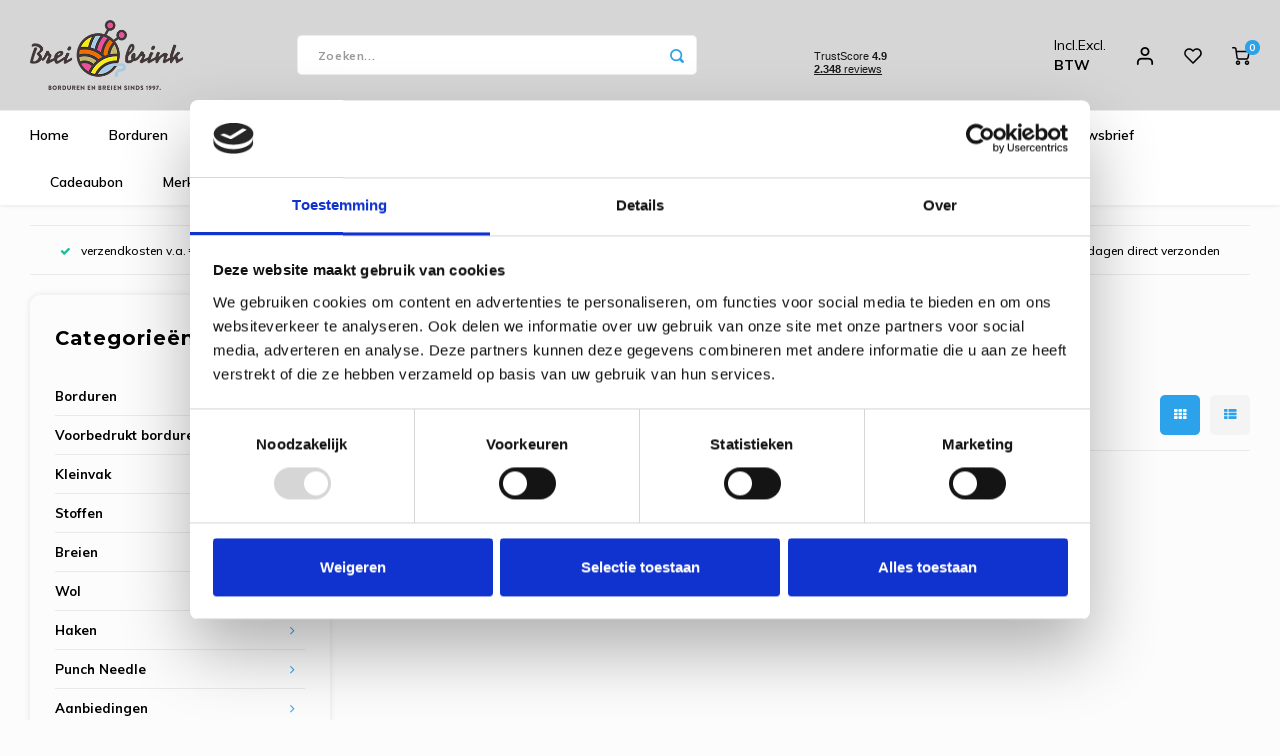

--- FILE ---
content_type: text/html;charset=utf-8
request_url: https://www.breibrink.nl/tags/flowers/?source=facebook
body_size: 56280
content:
<!DOCTYPE html>
<html lang="nl">
	
  <head>
    
        
    <meta charset="utf-8"/>
<!-- [START] 'blocks/head.rain' -->
<!--

  (c) 2008-2026 Lightspeed Netherlands B.V.
  http://www.lightspeedhq.com
  Generated: 15-01-2026 @ 06:32:01

-->
<link rel="canonical" href="https://www.breibrink.nl/tags/flowers/"/>
<link rel="alternate" href="https://www.breibrink.nl/index.rss" type="application/rss+xml" title="Nieuwe producten"/>
<meta name="robots" content="noodp,noydir"/>
<link href="https://plus.google.com/u/0/116655123153862540825" rel="publisher"/>
<meta name="google-site-verification" content="OO-3ozCDW4pSc0OWRNyYapTOyIe_-x66B0jt8cDT0_c"/>
<meta property="og:url" content="https://www.breibrink.nl/tags/flowers/?source=facebook"/>
<meta property="og:site_name" content="de Breibrink"/>
<meta property="og:title" content="flowers"/>
<meta property="og:description" content="Handwerkzaak voor borduurartikelen zoals patronen, pakketten, garens, stoffen, kraaltjes, accessoires en kleinvak. Tevens hebben we een collectie brei- en haakn"/>
<script src="https://app.dmws.plus/shop-assets/233603/dmws-plus-loader.js?id=4acfcaaf61ada6a05b5cf93294b38586"></script>
<script>
<!-- Meta Pixel Code -->
<script>
!function(f,b,e,v,n,t,s)
{if(f.fbq)return;n=f.fbq=function(){n.callMethod?
n.callMethod.apply(n,arguments):n.queue.push(arguments)};
if(!f._fbq)f._fbq=n;n.push=n;n.loaded=!0;n.version='2.0';
n.queue=[];t=b.createElement(e);t.async=!0;
t.src=v;s=b.getElementsByTagName(e)[0];
s.parentNode.insertBefore(t,s)}(window, document,'script',
'https://connect.facebook.net/en_US/fbevents.js');
fbq('init', '1460779584713491');
fbq('track', 'PageView');
</script>
<noscript><img height="1" width="1" style="display:none"
src="https://www.facebook.com/tr?id=1460779584713491&ev=PageView&noscript=1"
/></noscript>
<!-- End Meta Pixel Code -->
</script>
<script>
(function(w,d,s,l,i){w[l]=w[l]||[];w[l].push({'gtm.start':
new Date().getTime(),event:'gtm.js'});var f=d.getElementsByTagName(s)[0],
j=d.createElement(s),dl=l!='dataLayer'?'&l='+l:'';j.async=true;j.src=
'https://www.googletagmanager.com/gtm.js?id='+i+dl;f.parentNode.insertBefore(j,f);
})(window,document,'script','dataLayer','GTM-PV7T7Z4');
</script>
<script src="https://www.googletagmanager.com/gtag/js?id=AW-1068055119"></script>
<script>
  window.dataLayer = window.dataLayer || [];
    function gtag(){dataLayer.push(arguments);}
    gtag('js', new Date());

    gtag('config', 'AW-1068055119');


</script>
<!--[if lt IE 9]>
<script src="https://cdn.webshopapp.com/assets/html5shiv.js?2025-02-20"></script>
<![endif]-->
<!-- [END] 'blocks/head.rain' -->
    <title>flowers - de Breibrink</title>
    <meta name="description" content="Handwerkzaak voor borduurartikelen zoals patronen, pakketten, garens, stoffen, kraaltjes, accessoires en kleinvak. Tevens hebben we een collectie brei- en haakn" />
    <meta name="keywords" content="flowers, borduren, breibrink, borduurbrink, haken, breien, linnen, aida, borduurstof, dmc, kreinik, mill hill, borduurpakket, garen, borduurgaren, soqs, chiaogoo, wol, katoen, coopknits, sokkenwol rondbreinaald, studio koekoek, lang yarns, lamana, no" />
    <meta http-equiv="X-UA-Compatible" content="IE=edge,chrome=1">
    <meta name="viewport" content="width=device-width, initial-scale=1.0">
    <meta name="apple-mobile-web-app-capable" content="yes">
    <meta name="apple-mobile-web-app-status-bar-style" content="black">
    <meta property="fb:app_id" content="966242223397117"/>
    <meta name="viewport" content="width=device-width, initial-scale=1, maximum-scale=1, user-scalable=0"/>
    <meta name="apple-mobile-web-app-capable" content="yes">
    <meta name="HandheldFriendly" content="true" /> 
		<meta name="apple-mobile-web-app-title" content="de Breibrink">
  
		<link rel="apple-touch-icon-precomposed" href="https://cdn.webshopapp.com/shops/233603/themes/169649/v/2070661/assets/homescreen-icon.jpg?20231022143445"/> 
  
    <link rel="shortcut icon" href="https://cdn.webshopapp.com/shops/233603/themes/169649/v/2070660/assets/favicon.ico?20231022143415" type="image/x-icon" />
    <link href='//fonts.googleapis.com/css?family=Muli:400,300,500,600,700,800,900' rel='stylesheet' type='text/css'>
    <link href='//fonts.googleapis.com/css?family=Montserrat:400,300,500,600,700,800,900' rel='stylesheet' type='text/css'>
    <link rel="stylesheet" href="https://cdn.webshopapp.com/shops/233603/themes/169649/assets/bootstrap.css?2026010911062320201223145132" />
    <link rel="stylesheet" href="https://cdn.webshopapp.com/shops/233603/themes/169649/assets/font-awesome-min.css?2026010911062320201223145132" />
  	  	<link href="https://cdn.webshopapp.com/shops/233603/themes/169649/assets/gibbon-icons.css?2026010911062320201223145132" rel="stylesheet">
    <link rel="stylesheet" href="https://cdn.webshopapp.com/shops/233603/themes/169649/assets/owl-carousel-min.css?2026010911062320201223145132" />  
    <link rel="stylesheet" href="https://cdn.webshopapp.com/shops/233603/themes/169649/assets/semantic.css?2026010911062320201223145132" />  
    <link rel="stylesheet" href="https://cdn.webshopapp.com/shops/233603/themes/169649/assets/jquery-fancybox-min.css?2026010911062320201223145132" /> 
    <link rel="stylesheet" href="https://cdn.webshopapp.com/shops/233603/themes/169649/assets/style.css?2026010911062320201223145132?414" /> 
    <link rel="stylesheet" href="https://cdn.webshopapp.com/shops/233603/themes/169649/assets/settings.css?2026010911062320201223145132" />  
    <link rel="stylesheet" href="https://cdn.webshopapp.com/assets/gui-2-0.css?2025-02-20" />
    <link rel="stylesheet" href="https://cdn.webshopapp.com/assets/gui-responsive-2-0.css?2025-02-20" />   
    <link rel="stylesheet" href="https://cdn.webshopapp.com/shops/233603/themes/169649/assets/custom.css?2026010911062320201223145132" />

    <script src="https://cdn.webshopapp.com/assets/jquery-1-9-1.js?2025-02-20"></script>
    <script src="https://cdn.webshopapp.com/assets/jquery-ui-1-10-1.js?2025-02-20"></script>
    
   
    <script src="https://cdn.webshopapp.com/shops/233603/themes/169649/assets/bootstrap.js?2026010911062320201223145132"></script>
    <script src="https://cdn.webshopapp.com/shops/233603/themes/169649/assets/owl-carousel-min.js?2026010911062320201223145132"></script>
    <script src="https://cdn.webshopapp.com/shops/233603/themes/169649/assets/semantic.js?2026010911062320201223145132"></script>
    <script src="https://cdn.webshopapp.com/shops/233603/themes/169649/assets/jquery-fancybox-min.js?2026010911062320201223145132"></script>
    <script src="https://cdn.webshopapp.com/shops/233603/themes/169649/assets/moment.js?2026010911062320201223145132"></script>  
    <script src="https://cdn.webshopapp.com/shops/233603/themes/169649/assets/js-cookie.js?2026010911062320201223145132"></script>
    <script src="https://cdn.webshopapp.com/shops/233603/themes/169649/assets/jquery-countdown-min.js?2026010911062320201223145132"></script>
  	<script src="https://cdn.webshopapp.com/shops/233603/themes/169649/assets/masonry.js?2026010911062320201223145132"></script>
    <script src="https://cdn.webshopapp.com/shops/233603/themes/169649/assets/global.js?2026010911062320201223145132"></script>
  	<script src="//cdnjs.cloudflare.com/ajax/libs/jqueryui-touch-punch/0.2.3/jquery.ui.touch-punch.min.js"></script>
		<script type="text/javascript" src="//widget.trustpilot.com/bootstrap/v5/tp.widget.bootstrap.min.js" async></script>
    
    <script src="https://cdn.webshopapp.com/shops/233603/themes/169649/assets/jcarousel.js?2026010911062320201223145132"></script>
    <script src="https://cdn.webshopapp.com/assets/gui.js?2025-02-20"></script>
    
  <script src="https://cdn.webshopapp.com/assets/gui-responsive-2-0.js?2025-02-20"></script>
  <!-- TrustBox script -->
		<script type="text/javascript" src="//widget.trustpilot.com/bootstrap/v5/tp.widget.bootstrap.min.js" async></script>
	<!-- End TrustBox script -->
    
        
    
    <!--[if lt IE 9]>
    <link rel="stylesheet" href="https://cdn.webshopapp.com/shops/233603/themes/169649/assets/style-ie.css?2026010911062320201223145132" />
    <![endif]-->
  </head>  <body class=" no-mobile-bar"><script type="application/ld+json">
[
			{
    "@context": "http://schema.org",
    "@type": "BreadcrumbList",
    "itemListElement":
    [
      {
        "@type": "ListItem",
        "position": 1,
        "item": {
        	"@id": "https://www.breibrink.nl/",
        	"name": "Home"
        }
      },
    	    	{
    		"@type": "ListItem",
     		"position": 2,
     		"item":	{
      		"@id": "https://www.breibrink.nl/tags/",
      		"name": "Tags"
    		}
    	},    	    	{
    		"@type": "ListItem",
     		"position": 3,
     		"item":	{
      		"@id": "https://www.breibrink.nl/tags/flowers/",
      		"name": "flowers"
    		}
    	}    	    ]
  },
      
        
    {
  "@context": "http://schema.org",
  "@id": "https://www.breibrink.nl/#Organization",
  "@type": "Organization",
  "url": "https://www.breibrink.nl/", 
  "name": "de Breibrink",
  "logo": "https://cdn.webshopapp.com/shops/233603/themes/169649/v/2789772/assets/logo.png?20260105183758",
  "telephone": "0031592273685",
  "email": ""
    }
  ]
</script><div class="cart-messages hidden"><ul></ul></div><div id="cart-popup" class="cart-popup mobile-popup" data-popup="cart"><div class="popup-inner"><div class="inner cart-wrap"><div class="table"><div class="title-small title-font">Winkelwagen</div><div class="general-content cart-content"></div><div class="empty-cart">
      	Geen producten gevonden...
      </div><div class="table-wrap"><form id="gui-form-cart" action="https://www.breibrink.nl/cart/update/" method="post"><table></table></form></div><div class="shipping-discount hidden"><div class="discount-block"><form class="gui-form-discount" action="https://www.breibrink.nl/cart/setDiscount/" method="post"><input class="standard-input" type="text" name="code" placeholder="Kortingscode"><a class="btn btn-small accent add-discount"  href="javascript:;"><i class="fa fa-plus"></i></a></form></div><a href="https://www.breibrink.nl/cart/?shipping" class="btn accent btn-small hidden-xs">Verzendkosten berekenen</a></div></div><div class="totals-wrap"><div class="totals"><div class="title-small title-font hidden-xs"><span data-cart-items>0</span> artikelen</div><table><tr><td>Totaal excl. btw</td><td data-cart-total-excl>€0,00</td></tr><tr><td>BTW</td><td data-cart-total-vat>€0,00</td></tr><tr><td>Totaal</td><td data-cart-total-incl>€0,00</td></tr></table><div class="buttons"><a class="btn accent" href="https://www.breibrink.nl/checkout/">Naar de kassa</a><a class="btn light hidden-xs" href="javascript:;" data-fancybox-close>Ga verder met winkelen</a></div></div><div class="payments hidden-xs"></div></div></div></div><div class="close-popup"><div class="close-popup-inner"><a href="javascript:;" class="close-mobile-popup" data-fancybox-close>
        Sluiten
      </a></div></div></div><div id="login-popup" class="mobile-popup" data-popup="login"><div class="popup-inner"><div class="title-small title-font">Inloggen</div><form class="formLogin" id="formLogin" action="https://www.breibrink.nl/account/loginPost/?return=https%3A%2F%2Fwww.breibrink.nl%2Ftags%2Fflowers%2F%3Fsource%3Dfacebook" method="post"><input type="hidden" name="key" value="434243becce206e63d4da492208f779b" /><input type="hidden" name="type" value="login" /><input type="submit" hidden/><input type="text" name="email" id="formLoginEmail" value="" placeholder="E-mailadres" class="standard-input" /><input type="password" name="password" id="formLoginPassword" value="" placeholder="Wachtwoord" class="standard-input"/><div class="buttons"><a class="btn accent" href="#" onclick="$('#formLogin').submit(); return false;" title="Inloggen">Inloggen</a></div></form><div class="options"><a class="forgot-pw" href="https://www.breibrink.nl/account/password/">Wachtwoord vergeten?</a><span class="or">of</span><a class="no-account" href="https://www.breibrink.nl/account/register/">Nog geen account? Klik</a></div></div><div class="close-popup"><div class="close-popup-inner"><a href="javascript:;" class="close-mobile-popup" data-fancybox-close>
        Sluiten
      </a></div></div></div><div id="language-currency-popup" class="language-currency-popup mobile-popup"><div class="popup-inner"><div class="language-section"><div class="title-small title-font">Taal</div><div class="options-wrap"><div class="option active"><a href="https://www.breibrink.nl/go/category/"><div class="inner"><div class="icon"><img src="https://cdn.webshopapp.com/shops/233603/themes/169649/assets/flag-nl.svg?2026010911062320201223145132" alt="flag-Nederlands"></div><div class="text">Nederlands</div></div></a></div></div></div><div class="close-popup"><div class="close-popup-inner"><a href="javascript:;" class="close-mobile-popup" data-fancybox-close>
          Sluiten
        </a></div></div></div></div><div class="mobile-menu mobile-popup" data-popup="menu"><div class="popup-inner"><div class="menu-wrap"><div class="breads">Hoofdmenu</div><div class="title-small title-font">Categorieën</div><div class="menu"><ul><li class=""><a class="normal-link" href="https://www.breibrink.nl/borduren/">Borduren<span class="more-cats"><i class="fa fa-chevron-right"></i></span></a><div class="subs"><div class="breads">Hoofdmenu / borduren</div><div class="title-small title-font text-center subs-back"><i class="fa fa-chevron-left"></i>Borduren</div><ul class=""><li class=""><a class="normal-link" href="https://www.breibrink.nl/borduren/nieuw/">NIEUW!!</a></li><li class=""><a class="normal-link" href="https://www.breibrink.nl/borduren/artikelen-om-te-borduren/">Artikelen om te borduren<span class="more-cats"><i class="fa fa-chevron-right"></i></span></a><div class="subs"><div class="breads">Hoofdmenu / borduren / nieuw!! / artikelen om te borduren</div><div class="title-small title-font text-center subs-back"><i class="fa fa-chevron-left"></i>Artikelen om te borduren</div><ul class=""><li class=""><a class="normal-link" href="https://www.breibrink.nl/borduren/artikelen-om-te-borduren/baby-artikelen/">Baby artikelen</a></li><li class=""><a class="normal-link" href="https://www.breibrink.nl/borduren/artikelen-om-te-borduren/badstof-artikelen/">Badstof artikelen</a></li><li class=""><a class="normal-link" href="https://www.breibrink.nl/borduren/artikelen-om-te-borduren/keuken-artikelen/">Keuken artikelen</a></li><li class=""><a class="normal-link" href="https://www.breibrink.nl/borduren/artikelen-om-te-borduren/plexiglas-artikelen/">Plexiglas artikelen</a></li><li class=""><a class="normal-link" href="https://www.breibrink.nl/borduren/artikelen-om-te-borduren/rico-diversen/">Rico Diversen</a></li></ul></div></li><li class=""><a class="normal-link" href="https://www.breibrink.nl/borduren/borduurpakketten/">Borduurpakketten<span class="more-cats"><i class="fa fa-chevron-right"></i></span></a><div class="subs"><div class="breads">Hoofdmenu / borduren / nieuw!! / artikelen om te borduren / borduurpakketten</div><div class="title-small title-font text-center subs-back"><i class="fa fa-chevron-left"></i>Borduurpakketten</div><ul class=""><li class=""><a class="normal-link" href="https://www.breibrink.nl/borduren/borduurpakketten/special-shop-oude-meesters/">Special Shop - Oude Meesters</a></li><li class=""><a class="normal-link" href="https://www.breibrink.nl/borduren/borduurpakketten/special-shop-hoop/">Special Shop - Hoop</a></li><li class=""><a class="normal-link" href="https://www.breibrink.nl/borduren/borduurpakketten/special-shop-vrij-borduren/">Special Shop - Vrij Borduren</a></li><li class=""><a class="normal-link" href="https://www.breibrink.nl/borduren/borduurpakketten/bothy-threads/">Bothy Threads </a></li><li class=""><a class="normal-link" href="https://www.breibrink.nl/borduren/borduurpakketten/dimensions/">Dimensions </a></li><li class=""><a class="normal-link" href="https://www.breibrink.nl/borduren/borduurpakketten/dmc/">DMC</a></li><li class=""><a class="normal-link" href="https://www.breibrink.nl/borduren/borduurpakketten/leti-stitch/">Leti Stitch</a></li><li class=""><a class="normal-link" href="https://www.breibrink.nl/borduren/borduurpakketten/heritage-crafts/">Heritage Crafts</a></li><li class=""><a class="normal-link" href="https://www.breibrink.nl/borduren/borduurpakketten/lanarte/">Lanarte</a></li><li class=""><a class="normal-link" href="https://www.breibrink.nl/borduren/borduurpakketten/luca-s/">Luca-S</a></li><li class=""><a class="normal-link" href="https://www.breibrink.nl/borduren/borduurpakketten/magic-needle/">Magic  Needle</a></li><li class=""><a class="normal-link" href="https://www.breibrink.nl/borduren/borduurpakketten/marjolein-bastin/">Marjolein Bastin  </a></li><li class=""><a class="normal-link" href="https://www.breibrink.nl/borduren/borduurpakketten/mill-hill/">Mill Hill </a></li><li class=""><a class="normal-link" href="https://www.breibrink.nl/borduren/borduurpakketten/merejka/">Merejka </a></li><li class=""><a class="normal-link" href="https://www.breibrink.nl/borduren/borduurpakketten/pako/">PAKO</a></li><li class=""><a class="normal-link" href="https://www.breibrink.nl/borduren/borduurpakketten/permin-of-copenhagen/">Permin of Copenhagen</a></li><li class=""><a class="normal-link" href="https://www.breibrink.nl/borduren/borduurpakketten/rico-design/">Rico Design</a></li><li class=""><a class="normal-link" href="https://www.breibrink.nl/borduren/borduurpakketten/riolis/">RIOLIS</a></li><li class=""><a class="normal-link" href="https://www.breibrink.nl/borduren/borduurpakketten/rto/">RTO </a></li><li class=""><a class="normal-link" href="https://www.breibrink.nl/borduren/borduurpakketten/stitchonomy/">Stitchonomy </a></li><li class=""><a class="normal-link" href="https://www.breibrink.nl/borduren/borduurpakketten/studio-koekoek/">Studio Koekoek</a></li><li class=""><a class="normal-link" href="https://www.breibrink.nl/borduren/borduurpakketten/vervaco/">Vervaco</a></li></ul></div></li><li class=""><a class="normal-link" href="https://www.breibrink.nl/borduren/borduurpatronen/">Borduurpatronen<span class="more-cats"><i class="fa fa-chevron-right"></i></span></a><div class="subs"><div class="breads">Hoofdmenu / borduren / nieuw!! / artikelen om te borduren / borduurpakketten / borduurpatronen</div><div class="title-small title-font text-center subs-back"><i class="fa fa-chevron-left"></i>Borduurpatronen</div><ul class=""><li class=""><a class="normal-link" href="https://www.breibrink.nl/borduren/borduurpatronen/alessandra-adelaide-needleworks-nu-50-korting/">Alessandra Adelaide Needleworks - NU 50% KORTING</a></li><li class=""><a class="normal-link" href="https://www.breibrink.nl/borduren/borduurpatronen/bella-filipina-designs/">Bella Filipina Designs </a></li><li class=""><a class="normal-link" href="https://www.breibrink.nl/borduren/borduurpatronen/black-swan-designs-nu-50-korting/">Black Swan Designs - NU 50% KORTING</a></li><li class=""><a class="normal-link" href="https://www.breibrink.nl/borduren/borduurpatronen/bothy-threads/">Bothy Threads </a></li><li class=""><a class="normal-link" href="https://www.breibrink.nl/borduren/borduurpatronen/butternut-road-nu-50-korting/">Butternut Road - NU 50% KORTING</a></li><li class=""><a class="normal-link" href="https://www.breibrink.nl/borduren/borduurpatronen/diverse-designers/">Diverse designers</a></li><li class=""><a class="normal-link" href="https://www.breibrink.nl/borduren/borduurpatronen/dmc/">DMC</a></li><li class=""><a class="normal-link" href="https://www.breibrink.nl/borduren/borduurpatronen/heaven-and-earth-designs-50-korting/">Heaven and Earth Designs - 50% KORTING</a></li><li class=""><a class="normal-link" href="https://www.breibrink.nl/borduren/borduurpatronen/ink-circles/">Ink Circles</a></li><li class=""><a class="normal-link" href="https://www.breibrink.nl/borduren/borduurpatronen/lavender-and-lace-nu-50-korting/">Lavender and Lace - NU 50% KORTING</a></li><li class=""><a class="normal-link" href="https://www.breibrink.nl/borduren/borduurpatronen/leti-stitch/">Leti Stitch</a></li><li class=""><a class="normal-link" href="https://www.breibrink.nl/borduren/borduurpatronen/lindner/">Lindner</a></li><li class=""><a class="normal-link" href="https://www.breibrink.nl/borduren/borduurpatronen/mirabilia/">Mirabilia </a></li><li class=""><a class="normal-link" href="https://www.breibrink.nl/borduren/borduurpatronen/nimue/">Nimue</a></li><li class=""><a class="normal-link" href="https://www.breibrink.nl/borduren/borduurpatronen/nora-corbett/">Nora Corbett</a></li><li class=""><a class="normal-link" href="https://www.breibrink.nl/borduren/borduurpatronen/rico-design/">Rico Design</a></li><li class=""><a class="normal-link" href="https://www.breibrink.nl/borduren/borduurpatronen/rosewood-manor/">Rosewood Manor</a></li><li class=""><a class="normal-link" href="https://www.breibrink.nl/borduren/borduurpatronen/soda-stitch/">Soda Stitch </a></li><li class=""><a class="normal-link" href="https://www.breibrink.nl/borduren/borduurpatronen/the-stitch-company/">The Stitch Company</a></li><li class=""><a class="normal-link" href="https://www.breibrink.nl/borduren/borduurpatronen/tiny-modernist/">Tiny Modernist</a></li></ul></div></li><li class=""><a class="normal-link" href="https://www.breibrink.nl/borduren/boekenleggers/">Boekenleggers</a></li><li class=""><a class="normal-link" href="https://www.breibrink.nl/borduren/borduurgarens/">Borduurgarens<span class="more-cats"><i class="fa fa-chevron-right"></i></span></a><div class="subs"><div class="breads">Hoofdmenu / borduren / nieuw!! / artikelen om te borduren / borduurpakketten / borduurpatronen / boekenleggers / borduurgarens</div><div class="title-small title-font text-center subs-back"><i class="fa fa-chevron-left"></i>Borduurgarens</div><ul class=""><li class=""><a class="normal-link" href="https://www.breibrink.nl/borduren/borduurgarens/venus-splijtzijde/">Venus Splijtzijde</a></li><li class=""><a class="normal-link" href="https://www.breibrink.nl/borduren/borduurgarens/anchor-linnen/">Anchor Linen</a></li><li class=""><a class="normal-link" href="https://www.breibrink.nl/borduren/borduurgarens/dmc-splijtzijde/">DMC Splijtzijde  </a></li><li class=""><a class="normal-link" href="https://www.breibrink.nl/borduren/borduurgarens/dmc-coloris/">DMC Coloris </a></li><li class=""><a class="normal-link" href="https://www.breibrink.nl/borduren/borduurgarens/dmc-light-effects-metallic/">DMC Light Effects Metallic </a></li><li class=""><a class="normal-link" href="https://www.breibrink.nl/borduren/borduurgarens/dmc-borduurkatoen-16/">DMC Borduurkatoen 16 </a></li><li class=""><a class="normal-link" href="https://www.breibrink.nl/borduren/borduurgarens/dmc-borduurkatoen-20/">DMC Borduurkatoen 20 </a></li><li class=""><a class="normal-link" href="https://www.breibrink.nl/borduren/borduurgarens/dmc-borduurkatoen-25/">DMC Borduurkatoen 25</a></li><li class=""><a class="normal-link" href="https://www.breibrink.nl/borduren/borduurgarens/dmc-borduurkatoen-30/">DMC Borduurkatoen 30 </a></li><li class=""><a class="normal-link" href="https://www.breibrink.nl/borduren/borduurgarens/dmc-color-variations/">DMC Color Variations </a></li><li class=""><a class="normal-link" href="https://www.breibrink.nl/borduren/borduurgarens/dmc-diamant/">DMC Diamant </a></li><li class=""><a class="normal-link" href="https://www.breibrink.nl/borduren/borduurgarens/dmc-etoile/">DMC Etoile  </a></li><li class=""><a class="normal-link" href="https://www.breibrink.nl/borduren/borduurgarens/dmc-satin/">DMC Satin</a></li><li class=""><a class="normal-link" href="https://www.breibrink.nl/borduren/borduurgarens/dmc-special-dentelles-80/">DMC Special Dentelles 80 </a></li><li class=""><a class="normal-link" href="https://www.breibrink.nl/borduren/borduurgarens/dmc-diversen/">DMC Diversen </a></li><li class=""><a class="normal-link" href="https://www.breibrink.nl/borduren/borduurgarens/kreinik-blending-filament/">Kreinik Blending Filament</a></li><li class=""><a class="normal-link" href="https://www.breibrink.nl/borduren/borduurgarens/kreinik-very-fine-braid-4/">Kreinik Very Fine Braid #4</a></li><li class=""><a class="normal-link" href="https://www.breibrink.nl/borduren/borduurgarens/kreinik-cord/">Kreinik Cord</a></li><li class=""><a class="normal-link" href="https://www.breibrink.nl/borduren/borduurgarens/kreinik-fine-braid-8/">Kreinik Fine Braid #8</a></li><li class=""><a class="normal-link" href="https://www.breibrink.nl/borduren/borduurgarens/kreinik-japan-threads/">Kreinik Japan Threads</a></li><li class=""><a class="normal-link" href="https://www.breibrink.nl/borduren/borduurgarens/kreinik-ribbon/">Kreinik Ribbon</a></li><li class=""><a class="normal-link" href="https://www.breibrink.nl/borduren/borduurgarens/kreinik-tapestry-braid-12/">Kreinik Tapestry Braid #12</a></li><li class=""><a class="normal-link" href="https://www.breibrink.nl/borduren/borduurgarens/rainbow-gallery-diversen/">Rainbow Gallery Diversen</a></li><li class=""><a class="normal-link" href="https://www.breibrink.nl/borduren/borduurgarens/rainbow-gallery-linen/">Rainbow Gallery Linen</a></li><li class=""><a class="normal-link" href="https://www.breibrink.nl/borduren/borduurgarens/rainbow-gallery-mandarin-floss/">Rainbow Gallery Mandarin Floss</a></li><li class=""><a class="normal-link" href="https://www.breibrink.nl/borduren/borduurgarens/rainbow-gallery-neon-rays/">Rainbow Gallery Neon Rays</a></li><li class=""><a class="normal-link" href="https://www.breibrink.nl/borduren/borduurgarens/rainbow-gallery-petite-treasure-braid/">Rainbow Gallery Petite Treasure Braid</a></li><li class=""><a class="normal-link" href="https://www.breibrink.nl/borduren/borduurgarens/rainbow-gallery-sparkle-braid/">Rainbow Gallery Sparkle Braid</a></li><li class=""><a class="normal-link" href="https://www.breibrink.nl/borduren/borduurgarens/rainbow-gallery-splendor/">Rainbow Gallery Splendor</a></li><li class=""><a class="normal-link" href="https://www.breibrink.nl/borduren/borduurgarens/rainbow-gallery-wispers/">Rainbow Gallery Wispers</a></li><li class=""><a class="normal-link" href="https://www.breibrink.nl/borduren/borduurgarens/rico-metallic/">Rico Metallic</a></li><li class=""><a class="normal-link" href="https://www.breibrink.nl/borduren/borduurgarens/rico-splijtzijde/">Rico Splijtzijde</a></li><li class=""><a class="normal-link" href="https://www.breibrink.nl/borduren/borduurgarens/kleurstalenkaarten/">Kleurstalenkaarten</a></li><li class=""><a class="normal-link" href="https://www.breibrink.nl/borduren/borduurgarens/the-caron-collection-waterlilies/">The Caron Collection Waterlilies</a></li></ul></div></li><li class=""><a class="normal-link" href="https://www.breibrink.nl/borduren/charms/">Charms</a></li><li class=""><a class="normal-link" href="https://www.breibrink.nl/borduren/fotoborduren/">Fotoborduren</a></li><li class=""><a class="normal-link" href="https://www.breibrink.nl/borduren/halloween/">Halloween</a></li><li class=""><a class="normal-link" href="https://www.breibrink.nl/borduren/kaart-borduurpakketten/">Kaart borduurpakketten</a></li><li class=""><a class="normal-link" href="https://www.breibrink.nl/borduren/kerstmis/">Kerstmis<span class="more-cats"><i class="fa fa-chevron-right"></i></span></a><div class="subs"><div class="breads">Hoofdmenu / borduren / nieuw!! / artikelen om te borduren / borduurpakketten / borduurpatronen / boekenleggers / borduurgarens / charms / fotoborduren / halloween / kaart borduurpakketten / kerstmis</div><div class="title-small title-font text-center subs-back"><i class="fa fa-chevron-left"></i>Kerstmis</div><ul class=""><li class=""><a class="normal-link" href="https://www.breibrink.nl/borduren/kerstmis/kerstkaarten/">Kerstkaarten</a></li><li class=""><a class="normal-link" href="https://www.breibrink.nl/borduren/kerstmis/kerstpakketten/">Kerstpakketten</a></li><li class=""><a class="normal-link" href="https://www.breibrink.nl/borduren/kerstmis/kerstpatronen/">Kerstpatronen</a></li><li class=""><a class="normal-link" href="https://www.breibrink.nl/borduren/kerstmis/ornaments-plastic-canvas/">Ornaments Plastic Canvas </a></li></ul></div></li><li class=""><a class="normal-link" href="https://www.breibrink.nl/borduren/mill-hill-kraaltjes/">Mill Hill kraaltjes<span class="more-cats"><i class="fa fa-chevron-right"></i></span></a><div class="subs"><div class="breads">Hoofdmenu / borduren / nieuw!! / artikelen om te borduren / borduurpakketten / borduurpatronen / boekenleggers / borduurgarens / charms / fotoborduren / halloween / kaart borduurpakketten / kerstmis / mill hill kraaltjes</div><div class="title-small title-font text-center subs-back"><i class="fa fa-chevron-left"></i>Mill Hill kraaltjes</div><ul class=""><li class=""><a class="normal-link" href="https://www.breibrink.nl/borduren/mill-hill-kraaltjes/glass-seed-00020-02799/">Glass Seed 00020 - 02799</a></li><li class=""><a class="normal-link" href="https://www.breibrink.nl/borduren/mill-hill-kraaltjes/glow-in-the-dark-02700-02799/">Glow in the Dark 02700 - 02799</a></li><li class=""><a class="normal-link" href="https://www.breibrink.nl/borduren/mill-hill-kraaltjes/antique-03002-03575/">Antique 03002 - 03575</a></li><li class=""><a class="normal-link" href="https://www.breibrink.nl/borduren/mill-hill-kraaltjes/pebble-05002-05609/">Pebble 05002 - 05609</a></li><li class=""><a class="normal-link" href="https://www.breibrink.nl/borduren/mill-hill-kraaltjes/magnifica-10001-10120/">Magnifica 10001 - 10120</a></li><li class=""><a class="normal-link" href="https://www.breibrink.nl/borduren/mill-hill-kraaltjes/glass-treasures-12001-12304/">Glass Treasures 12001 - 12304</a></li><li class=""><a class="normal-link" href="https://www.breibrink.nl/borduren/mill-hill-kraaltjes/crystal-treasures-13001-13102/">Crystal Treasures 13001 - 13102 </a></li><li class=""><a class="normal-link" href="https://www.breibrink.nl/borduren/mill-hill-kraaltjes/pony-no-8-18002-18831/">Pony no. 8 18002 - 18831</a></li><li class=""><a class="normal-link" href="https://www.breibrink.nl/borduren/mill-hill-kraaltjes/petites-40020-45270/">Petites 40020 - 45270</a></li><li class=""><a class="normal-link" href="https://www.breibrink.nl/borduren/mill-hill-kraaltjes/frosted-60020-65270/">Frosted 60020 - 65270</a></li><li class=""><a class="normal-link" href="https://www.breibrink.nl/borduren/mill-hill-kraaltjes/pony-no-6-16010-16616/">Pony no. 6 16010 - 16616</a></li><li class=""><a class="normal-link" href="https://www.breibrink.nl/borduren/mill-hill-kraaltjes/small-bugle-70020-72053/">Small bugle 70020 - 72053</a></li><li class=""><a class="normal-link" href="https://www.breibrink.nl/borduren/mill-hill-kraaltjes/large-bugle-90020-92555/">Large bugle 90020 - 92555</a></li><li class=""><a class="normal-link" href="https://www.breibrink.nl/borduren/mill-hill-kraaltjes/medium-bugle-80020-82054/">Medium bugle 80020 - 82054</a></li></ul></div></li><li class=""><a class="normal-link" href="https://www.breibrink.nl/borduren/mini-kits/">Mini Kits<span class="more-cats"><i class="fa fa-chevron-right"></i></span></a><div class="subs"><div class="breads">Hoofdmenu / borduren / nieuw!! / artikelen om te borduren / borduurpakketten / borduurpatronen / boekenleggers / borduurgarens / charms / fotoborduren / halloween / kaart borduurpakketten / kerstmis / mill hill kraaltjes / mini kits</div><div class="title-small title-font text-center subs-back"><i class="fa fa-chevron-left"></i>Mini Kits</div><ul class=""><li class=""><a class="normal-link" href="https://www.breibrink.nl/borduren/mini-kits/magic-needle/">Magic Needle</a></li><li class=""><a class="normal-link" href="https://www.breibrink.nl/borduren/mini-kits/lavendel-zakjes/">Lavendel zakjes</a></li><li class=""><a class="normal-link" href="https://www.breibrink.nl/borduren/mini-kits/mill-hill/">Mill Hill</a></li><li class=""><a class="normal-link" href="https://www.breibrink.nl/borduren/mini-kits/mouseloft/">Mouseloft</a></li><li class=""><a class="normal-link" href="https://www.breibrink.nl/borduren/mini-kits/riolis/">RIOLIS</a></li><li class=""><a class="normal-link" href="https://www.breibrink.nl/borduren/mini-kits/rto/">RTO</a></li><li class=""><a class="normal-link" href="https://www.breibrink.nl/borduren/mini-kits/stitchonomy/">Stitchonomy </a></li><li class=""><a class="normal-link" href="https://www.breibrink.nl/borduren/mini-kits/vervaco/">Vervaco</a></li></ul></div></li><li class=""><a class="normal-link" href="https://www.breibrink.nl/borduren/passe-partout-kaarten/">Passe-partout kaarten</a></li><li class=""><a class="normal-link" href="https://www.breibrink.nl/borduren/pasen/">Pasen</a></li><li class=""><a class="normal-link" href="https://www.breibrink.nl/borduren/tafelkleden/">Tafelkleden</a></li><li class=""><a class="normal-link" href="https://www.breibrink.nl/borduren/tijdschrift-just-cross-stitch/">Tijdschrift Just Cross Stitch</a></li></ul></div></li><li class=""><a class="normal-link" href="https://www.breibrink.nl/voorbedrukt-borduren/">Voorbedrukt borduren<span class="more-cats"><i class="fa fa-chevron-right"></i></span></a><div class="subs"><div class="breads">Hoofdmenu / voorbedrukt borduren</div><div class="title-small title-font text-center subs-back"><i class="fa fa-chevron-left"></i>Voorbedrukt borduren</div><ul class=""><li class=""><a class="normal-link" href="https://www.breibrink.nl/voorbedrukt-borduren/penelope-kits-sale-25-korting/">Penelope Kits -  SALE 25% KORTING</a></li><li class=""><a class="normal-link" href="https://www.breibrink.nl/voorbedrukt-borduren/kruissteekpakketten-voorbedrukt-sale-25-korting/">Kruissteekpakketten Voorbedrukt  -  SALE 25% KORTING</a></li><li class=""><a class="normal-link" href="https://www.breibrink.nl/voorbedrukt-borduren/kussenpakketten-spansteek-sale-25-korting/">Kussenpakketten Spansteek -  SALE 25% KORTING</a></li><li class=""><a class="normal-link" href="https://www.breibrink.nl/voorbedrukt-borduren/kussenpakketten-kruissteek-sale-25-korting/">Kussenpakketten Kruissteek -  SALE 25% KORTING</a></li><li class=""><a class="normal-link" href="https://www.breibrink.nl/voorbedrukt-borduren/kussenpakketten-knopen-of-smyrna-sale-25-korting/">Kussenpakketten Knopen of Smyrna -  SALE 25% KORTING</a></li><li class=""><a class="normal-link" href="https://www.breibrink.nl/voorbedrukt-borduren/tapijten-smyrna-of-knopen-sale-25-korting/">Tapijten Smyrna  of Knopen -  SALE 25% KORTING</a></li><li class=""><a class="normal-link" href="https://www.breibrink.nl/voorbedrukt-borduren/diverse-accessoires/">Diverse accessoires</a></li><li class=""><a class="normal-link" href="https://www.breibrink.nl/voorbedrukt-borduren/nieuw/">NIEUW!!</a></li></ul></div></li><li class=""><a class="normal-link" href="https://www.breibrink.nl/kleinvak/">Kleinvak<span class="more-cats"><i class="fa fa-chevron-right"></i></span></a><div class="subs"><div class="breads">Hoofdmenu / kleinvak</div><div class="title-small title-font text-center subs-back"><i class="fa fa-chevron-left"></i>Kleinvak</div><ul class=""><li class=""><a class="normal-link" href="https://www.breibrink.nl/kleinvak/borduurringen/">Borduurringen</a></li><li class=""><a class="normal-link" href="https://www.breibrink.nl/kleinvak/diverse-accessoires/">Diverse Accessoires</a></li><li class=""><a class="normal-link" href="https://www.breibrink.nl/kleinvak/frames/">Frames</a></li><li class=""><a class="normal-link" href="https://www.breibrink.nl/kleinvak/kussenruggen/">Kussenruggen</a></li><li class=""><a class="normal-link" href="https://www.breibrink.nl/kleinvak/lijsten/">Lijsten</a></li><li class=""><a class="normal-link" href="https://www.breibrink.nl/kleinvak/naaien/">Naaien</a></li><li class=""><a class="normal-link" href="https://www.breibrink.nl/kleinvak/naalden/">Naalden<span class="more-cats"><i class="fa fa-chevron-right"></i></span></a><div class="subs"><div class="breads">Hoofdmenu / kleinvak / borduurringen / diverse accessoires / frames / kussenruggen / lijsten / naaien / naalden</div><div class="title-small title-font text-center subs-back"><i class="fa fa-chevron-left"></i>Naalden</div><ul class=""><li class=""><a class="normal-link" href="https://www.breibrink.nl/kleinvak/naalden/bolletjesnaald/">Bolletjesnaald</a></li><li class=""><a class="normal-link" href="https://www.breibrink.nl/kleinvak/naalden/borduurnaalden-16/">Borduurnaalden #16</a></li><li class=""><a class="normal-link" href="https://www.breibrink.nl/kleinvak/naalden/borduurnaalden-18/">Borduurnaalden #18</a></li><li class=""><a class="normal-link" href="https://www.breibrink.nl/kleinvak/naalden/borduurnaalden-20/">Borduurnaalden #20</a></li><li class=""><a class="normal-link" href="https://www.breibrink.nl/kleinvak/naalden/borduurnaalden-22/">Borduurnaalden #22</a></li><li class=""><a class="normal-link" href="https://www.breibrink.nl/kleinvak/naalden/borduurnaalden-23/">Borduurnaalden #23</a></li><li class=""><a class="normal-link" href="https://www.breibrink.nl/kleinvak/naalden/borduurnaalden-24/">Borduurnaalden #24</a></li><li class=""><a class="normal-link" href="https://www.breibrink.nl/kleinvak/naalden/borduurnaalden-25/">Borduurnaalden #25</a></li><li class=""><a class="normal-link" href="https://www.breibrink.nl/kleinvak/naalden/borduurnaalden-26/">Borduurnaalden #26</a></li><li class=""><a class="normal-link" href="https://www.breibrink.nl/kleinvak/naalden/borduurnaalden-28/">Borduurnaalden #28</a></li><li class=""><a class="normal-link" href="https://www.breibrink.nl/kleinvak/naalden/punch-naalden/">Punch Naalden</a></li><li class=""><a class="normal-link" href="https://www.breibrink.nl/kleinvak/naalden/kralennaalden/">Kralennaalden</a></li><li class=""><a class="normal-link" href="https://www.breibrink.nl/kleinvak/naalden/diverse-naalden/">Diverse naalden</a></li></ul></div></li><li class=""><a class="normal-link" href="https://www.breibrink.nl/kleinvak/naaldenmagneet/">Naaldenmagneet</a></li><li class=""><a class="normal-link" href="https://www.breibrink.nl/kleinvak/opbergen/">Opbergen</a></li><li class=""><a class="normal-link" href="https://www.breibrink.nl/kleinvak/projecttassen/">Projecttassen</a></li><li class=""><a class="normal-link" href="https://www.breibrink.nl/kleinvak/scharen/">Scharen</a></li></ul></div></li><li class=""><a class="normal-link" href="https://www.breibrink.nl/stoffen/">Stoffen<span class="more-cats"><i class="fa fa-chevron-right"></i></span></a><div class="subs"><div class="breads">Hoofdmenu / stoffen</div><div class="title-small title-font text-center subs-back"><i class="fa fa-chevron-left"></i>Stoffen</div><ul class=""><li class=""><a class="normal-link" href="https://www.breibrink.nl/stoffen/aidaband/">Aidaband</a></li><li class=""><a class="normal-link" href="https://www.breibrink.nl/stoffen/easy-count-stoffen/">Easy Count Stoffen<span class="more-cats"><i class="fa fa-chevron-right"></i></span></a><div class="subs"><div class="breads">Hoofdmenu / stoffen / aidaband / easy count stoffen</div><div class="title-small title-font text-center subs-back"><i class="fa fa-chevron-left"></i>Easy Count Stoffen</div><ul class=""><li class=""><a class="normal-link" href="https://www.breibrink.nl/stoffen/easy-count-stoffen/easy-count-stoffen-van-de-rol/">Easy Count Stoffen - van de rol</a></li><li class=""><a class="normal-link" href="https://www.breibrink.nl/stoffen/easy-count-stoffen/easy-count-stoffen-lapjes/">Easy Count Stoffen - lapjes</a></li></ul></div></li><li class=""><a class="normal-link" href="https://www.breibrink.nl/stoffen/aida-hokjesstof/">Aida (hokjesstof)<span class="more-cats"><i class="fa fa-chevron-right"></i></span></a><div class="subs"><div class="breads">Hoofdmenu / stoffen / aidaband / easy count stoffen / aida (hokjesstof)</div><div class="title-small title-font text-center subs-back"><i class="fa fa-chevron-left"></i>Aida (hokjesstof)</div><ul class=""><li class=""><a class="normal-link" href="https://www.breibrink.nl/stoffen/aida-hokjesstof/aida-33-8-count/">Aida 3,3 - 8 count</a></li><li class=""><a class="normal-link" href="https://www.breibrink.nl/stoffen/aida-hokjesstof/aida-45-11-count/">Aida 4,5 - 11 count</a></li><li class=""><a class="normal-link" href="https://www.breibrink.nl/stoffen/aida-hokjesstof/aida-55-14-count/">Aida 5,5 - 14 count</a></li><li class=""><a class="normal-link" href="https://www.breibrink.nl/stoffen/aida-hokjesstof/aida-63-16-count/">Aida 6,3 - 16 count  </a></li><li class=""><a class="normal-link" href="https://www.breibrink.nl/stoffen/aida-hokjesstof/aida-7-18-count/">Aida 7 - 18 count</a></li><li class=""><a class="normal-link" href="https://www.breibrink.nl/stoffen/aida-hokjesstof/aida-8-20-count/">Aida 8 - 20 count</a></li></ul></div></li><li class=""><a class="normal-link" href="https://www.breibrink.nl/stoffen/8-draads-stoffen-20-count/">8-draads stoffen - 20 count</a></li><li class=""><a class="normal-link" href="https://www.breibrink.nl/stoffen/10-draads-stoffen-26-en-27-count/">10-draads stoffen – 26 en 27 count <span class="more-cats"><i class="fa fa-chevron-right"></i></span></a><div class="subs"><div class="breads">Hoofdmenu / stoffen / aidaband / easy count stoffen / aida (hokjesstof) / 8-draads stoffen - 20 count / 10-draads stoffen – 26 en 27 count </div><div class="title-small title-font text-center subs-back"><i class="fa fa-chevron-left"></i>10-draads stoffen – 26 en 27 count </div><ul class=""><li class=""><a class="normal-link" href="https://www.breibrink.nl/stoffen/10-draads-stoffen-26-en-27-count/uebelhoer-evenweave-10-draads/">Übelhör Evenweave 10-draads  </a></li><li class=""><a class="normal-link" href="https://www.breibrink.nl/stoffen/10-draads-stoffen-26-en-27-count/zweigart-linda-106-draads/">Zweigart Linda 10,6-draads </a></li><li class=""><a class="normal-link" href="https://www.breibrink.nl/stoffen/10-draads-stoffen-26-en-27-count/zweigart-lugana-10-draads/">Zweigart Lugana 10-draads  </a></li></ul></div></li><li class=""><a class="normal-link" href="https://www.breibrink.nl/stoffen/11-draads-stoffen-28-count/">11-draads stoffen - 28 count<span class="more-cats"><i class="fa fa-chevron-right"></i></span></a><div class="subs"><div class="breads">Hoofdmenu / stoffen / aidaband / easy count stoffen / aida (hokjesstof) / 8-draads stoffen - 20 count / 10-draads stoffen – 26 en 27 count  / 11-draads stoffen - 28 count</div><div class="title-small title-font text-center subs-back"><i class="fa fa-chevron-left"></i>11-draads stoffen - 28 count</div><ul class=""><li class=""><a class="normal-link" href="https://www.breibrink.nl/stoffen/11-draads-stoffen-28-count/fabric-flair-linnen-11-draads/">Fabric Flair Linnen 11-draads</a></li><li class=""><a class="normal-link" href="https://www.breibrink.nl/stoffen/11-draads-stoffen-28-count/jobelan-11-draads/">Jobelan 11-draads</a></li><li class=""><a class="normal-link" href="https://www.breibrink.nl/stoffen/11-draads-stoffen-28-count/uebelhoer-evenweave-11-draads/">Übelhör Evenweave 11-draads</a></li><li class=""><a class="normal-link" href="https://www.breibrink.nl/stoffen/11-draads-stoffen-28-count/zweigart-cashel-11-draads/">Zweigart Cashel 11-draads</a></li><li class=""><a class="normal-link" href="https://www.breibrink.nl/stoffen/11-draads-stoffen-28-count/zweigart-brittney-11-draads/">Zweigart Brittney 11-draads</a></li></ul></div></li><li class=""><a class="normal-link" href="https://www.breibrink.nl/stoffen/12-draads-stoffen-32-count/">12-draads stoffen - 32 count<span class="more-cats"><i class="fa fa-chevron-right"></i></span></a><div class="subs"><div class="breads">Hoofdmenu / stoffen / aidaband / easy count stoffen / aida (hokjesstof) / 8-draads stoffen - 20 count / 10-draads stoffen – 26 en 27 count  / 11-draads stoffen - 28 count / 12-draads stoffen - 32 count</div><div class="title-small title-font text-center subs-back"><i class="fa fa-chevron-left"></i>12-draads stoffen - 32 count</div><ul class=""><li class=""><a class="normal-link" href="https://www.breibrink.nl/stoffen/12-draads-stoffen-32-count/fabric-flair-linnen-12-draads/">Fabric Flair Linnen 12-draads</a></li><li class=""><a class="normal-link" href="https://www.breibrink.nl/stoffen/12-draads-stoffen-32-count/jobelan-125-draads/">Jobelan 12,5 draads</a></li><li class=""><a class="normal-link" href="https://www.breibrink.nl/stoffen/12-draads-stoffen-32-count/permin-of-copenhagen-12-draads/">Permin of Copenhagen 12-draads</a></li><li class=""><a class="normal-link" href="https://www.breibrink.nl/stoffen/12-draads-stoffen-32-count/uebelhoer-evenweave-126-draads/">Übelhör Evenweave 12,6 draads</a></li><li class=""><a class="normal-link" href="https://www.breibrink.nl/stoffen/12-draads-stoffen-32-count/zweigart-murano-12-draads/">Zweigart Murano 12-draads</a></li><li class=""><a class="normal-link" href="https://www.breibrink.nl/stoffen/12-draads-stoffen-32-count/zweigart-belfast-12-draads/">Zweigart Belfast 12-draads</a></li></ul></div></li><li class=""><a class="normal-link" href="https://www.breibrink.nl/stoffen/14-draads-stoffen-36-count/">14-draads stoffen - 36 count<span class="more-cats"><i class="fa fa-chevron-right"></i></span></a><div class="subs"><div class="breads">Hoofdmenu / stoffen / aidaband / easy count stoffen / aida (hokjesstof) / 8-draads stoffen - 20 count / 10-draads stoffen – 26 en 27 count  / 11-draads stoffen - 28 count / 12-draads stoffen - 32 count / 14-draads stoffen - 36 count</div><div class="title-small title-font text-center subs-back"><i class="fa fa-chevron-left"></i>14-draads stoffen - 36 count</div><ul class=""><li class=""><a class="normal-link" href="https://www.breibrink.nl/stoffen/14-draads-stoffen-36-count/fabric-flair-linnen-14-draads/">Fabric Flair linnen 14-draads</a></li><li class=""><a class="normal-link" href="https://www.breibrink.nl/stoffen/14-draads-stoffen-36-count/uebelhoer-evenweave-14-draads/">Übelhör Evenweave 14-draads</a></li><li class=""><a class="normal-link" href="https://www.breibrink.nl/stoffen/14-draads-stoffen-36-count/zweigart-edinburgh-14-draads/">Zweigart Edinburgh 14-draads</a></li></ul></div></li><li class=""><a class="normal-link" href="https://www.breibrink.nl/stoffen/geperforeerd-papier/">Geperforeerd papier</a></li><li class=""><a class="normal-link" href="https://www.breibrink.nl/stoffen/canvas-en-stramien/">Canvas en stramien</a></li><li class=""><a class="normal-link" href="https://www.breibrink.nl/stoffen/kaaslinnen/">Kaaslinnen</a></li><li class=""><a class="normal-link" href="https://www.breibrink.nl/stoffen/linnenband/">Linnenband</a></li><li class=""><a class="normal-link" href="https://www.breibrink.nl/stoffen/vilt/">Vilt</a></li><li class=""><a class="normal-link" href="https://www.breibrink.nl/stoffen/punch-needle/">Punch Needle</a></li><li class=""><a class="normal-link" href="https://www.breibrink.nl/stoffen/coupons/">Coupons</a></li></ul></div></li><li class=""><a class="normal-link" href="https://www.breibrink.nl/breien/">Breien<span class="more-cats"><i class="fa fa-chevron-right"></i></span></a><div class="subs"><div class="breads">Hoofdmenu / breien</div><div class="title-small title-font text-center subs-back"><i class="fa fa-chevron-left"></i>Breien</div><ul class=""><li class=""><a class="normal-link" href="https://www.breibrink.nl/breien/nieuw/">NIEUW!!</a></li><li class=""><a class="normal-link" href="https://www.breibrink.nl/breien/breiwol/">Breiwol</a></li><li class=""><a class="normal-link" href="https://www.breibrink.nl/breien/breinaalden-chiaogoo/">Breinaalden ChiaoGoo <span class="more-cats"><i class="fa fa-chevron-right"></i></span></a><div class="subs"><div class="breads">Hoofdmenu / breien / nieuw!! / breiwol / breinaalden chiaogoo </div><div class="title-small title-font text-center subs-back"><i class="fa fa-chevron-left"></i>Breinaalden ChiaoGoo </div><ul class=""><li class=""><a class="normal-link" href="https://www.breibrink.nl/breien/breinaalden-chiaogoo/chiaogoo-rondbreinaalden/">ChiaoGoo Rondbreinaalden</a></li><li class=""><a class="normal-link" href="https://www.breibrink.nl/breien/breinaalden-chiaogoo/chiaogoo-interchangeables/">ChiaoGoo Interchangeables  </a></li><li class=""><a class="normal-link" href="https://www.breibrink.nl/breien/breinaalden-chiaogoo/chiaogoo-sets/">ChiaoGoo Sets  </a></li><li class=""><a class="normal-link" href="https://www.breibrink.nl/breien/breinaalden-chiaogoo/chiaogoo-sokkennaalden/">ChiaoGoo Sokkennaalden  </a></li><li class=""><a class="normal-link" href="https://www.breibrink.nl/breien/breinaalden-chiaogoo/chiaogoo-lege-etuis-opbergers/">ChiaoGoo Lege Etuis Opbergers</a></li><li class=""><a class="normal-link" href="https://www.breibrink.nl/breien/breinaalden-chiaogoo/chiaogoo-accessoires/">ChiaoGoo Accessoires </a></li></ul></div></li><li class=""><a class="normal-link" href="https://www.breibrink.nl/breien/breinaalden-addi/">Breinaalden Addi<span class="more-cats"><i class="fa fa-chevron-right"></i></span></a><div class="subs"><div class="breads">Hoofdmenu / breien / nieuw!! / breiwol / breinaalden chiaogoo  / breinaalden addi</div><div class="title-small title-font text-center subs-back"><i class="fa fa-chevron-left"></i>Breinaalden Addi</div><ul class=""><li class=""><a class="normal-link" href="https://www.breibrink.nl/breien/breinaalden-addi/addi-accessoires/">Addi Accessoires</a></li><li class=""><a class="normal-link" href="https://www.breibrink.nl/breien/breinaalden-addi/addi-crasytrio/">Addi CraSyTrio </a></li><li class=""><a class="normal-link" href="https://www.breibrink.nl/breien/breinaalden-addi/addi-sockenwunder-25-cm-2-375-mm/">Addi Sockenwunder 25 cm - 2 - 3,75 mm</a></li><li class=""><a class="normal-link" href="https://www.breibrink.nl/breien/breinaalden-addi/addi-rondbreinaalden-20-cm-2-375-mm/">Addi Rondbreinaalden 20 cm - 2 - 3,75 mm</a></li><li class=""><a class="normal-link" href="https://www.breibrink.nl/breien/breinaalden-addi/addi-sokkennaalden/">Addi Sokkennaalden</a></li></ul></div></li><li class=""><a class="normal-link" href="https://www.breibrink.nl/breien/breinaalden-knitpro/">Breinaalden KnitPro </a></li><li class=""><a class="normal-link" href="https://www.breibrink.nl/breien/boeken-en-magazines/">Boeken en magazines<span class="more-cats"><i class="fa fa-chevron-right"></i></span></a><div class="subs"><div class="breads">Hoofdmenu / breien / nieuw!! / breiwol / breinaalden chiaogoo  / breinaalden addi / breinaalden knitpro  / boeken en magazines</div><div class="title-small title-font text-center subs-back"><i class="fa fa-chevron-left"></i>Boeken en magazines</div><ul class=""><li class=""><a class="normal-link" href="https://www.breibrink.nl/breien/boeken-en-magazines/nederlandse-boeken/">Nederlandse Boeken</a></li><li class=""><a class="normal-link" href="https://www.breibrink.nl/breien/boeken-en-magazines/engelse-boeken/">Engelse Boeken  </a></li></ul></div></li><li class=""><a class="normal-link" href="https://www.breibrink.nl/breien/muud/">MUUD</a></li><li class=""><a class="normal-link" href="https://www.breibrink.nl/breien/tools/">Tools<span class="more-cats"><i class="fa fa-chevron-right"></i></span></a><div class="subs"><div class="breads">Hoofdmenu / breien / nieuw!! / breiwol / breinaalden chiaogoo  / breinaalden addi / breinaalden knitpro  / boeken en magazines / muud / tools</div><div class="title-small title-font text-center subs-back"><i class="fa fa-chevron-left"></i>Tools</div><ul class=""><li class=""><a class="normal-link" href="https://www.breibrink.nl/breien/tools/accessoires/">Accessoires</a></li><li class=""><a class="normal-link" href="https://www.breibrink.nl/breien/tools/kabelnaalden/">Kabelnaalden</a></li><li class=""><a class="normal-link" href="https://www.breibrink.nl/breien/tools/steekmarkeerders/">Steekmarkeerders</a></li></ul></div></li></ul></div></li><li class=""><a class="normal-link" href="https://www.breibrink.nl/wol/">Wol<span class="more-cats"><i class="fa fa-chevron-right"></i></span></a><div class="subs"><div class="breads">Hoofdmenu / wol</div><div class="title-small title-font text-center subs-back"><i class="fa fa-chevron-left"></i>Wol</div><ul class=""><li class=""><a class="normal-link" href="https://www.breibrink.nl/wol/breipakketten/">Breipakketten<span class="more-cats"><i class="fa fa-chevron-right"></i></span></a><div class="subs"><div class="breads">Hoofdmenu / wol / breipakketten</div><div class="title-small title-font text-center subs-back"><i class="fa fa-chevron-left"></i>Breipakketten</div><ul class=""><li class=""><a class="normal-link" href="https://www.breibrink.nl/wol/breipakketten/breipakketten-lang-yarns/">Breipakketten Lang Yarns</a></li><li class=""><a class="normal-link" href="https://www.breibrink.nl/wol/breipakketten/breipakketten-lamana/">Breipakketten Lamana</a></li><li class=""><a class="normal-link" href="https://www.breibrink.nl/wol/breipakketten/breipakketten-novita/">Breipakketten Novita</a></li><li class=""><a class="normal-link" href="https://www.breibrink.nl/wol/breipakketten/breipakketten-sokken/">Breipakketten Sokken</a></li></ul></div></li><li class=""><a class="normal-link" href="https://www.breibrink.nl/wol/special-shop-sokkenwol/">Special Shop - Sokkenwol<span class="more-cats"><i class="fa fa-chevron-right"></i></span></a><div class="subs"><div class="breads">Hoofdmenu / wol / breipakketten / special shop - sokkenwol</div><div class="title-small title-font text-center subs-back"><i class="fa fa-chevron-left"></i>Special Shop - Sokkenwol</div><ul class=""><li class=""><a class="normal-link" href="https://www.breibrink.nl/wol/special-shop-sokkenwol/gratis-patronen-sokken-breien/">Gratis Patronen Sokken Breien</a></li><li class=""><a class="normal-link" href="https://www.breibrink.nl/wol/special-shop-sokkenwol/sokkenwol-naalddikte-2-mm/">Sokkenwol - naalddikte 2 mm</a></li><li class=""><a class="normal-link" href="https://www.breibrink.nl/wol/special-shop-sokkenwol/sokkenwol-naalddikte-225-mm/">Sokkenwol - naalddikte 2,25 mm</a></li><li class=""><a class="normal-link" href="https://www.breibrink.nl/wol/special-shop-sokkenwol/sokkenwol-naalddikte-25-mm/">Sokkenwol - naalddikte 2,5 mm</a></li><li class=""><a class="normal-link" href="https://www.breibrink.nl/wol/special-shop-sokkenwol/sokkenwol-naalddikte-275mm/">Sokkenwol - naalddikte 2,75mm</a></li><li class=""><a class="normal-link" href="https://www.breibrink.nl/wol/special-shop-sokkenwol/sokkenwol-naalddikte-3-mm/">Sokkenwol - naalddikte 3 mm</a></li><li class=""><a class="normal-link" href="https://www.breibrink.nl/wol/special-shop-sokkenwol/sokkenwol-naalddikte-35-mm/">Sokkenwol - naalddikte 3,5 mm</a></li><li class=""><a class="normal-link" href="https://www.breibrink.nl/wol/special-shop-sokkenwol/sokkenwol-naalddikte-4-mm/">Sokkenwol - naalddikte 4 mm</a></li><li class=""><a class="normal-link" href="https://www.breibrink.nl/wol/special-shop-sokkenwol/sokkenwol-naalddikte-45-mm/">Sokkenwol - naalddikte 4,5 mm</a></li><li class=""><a class="normal-link" href="https://www.breibrink.nl/wol/special-shop-sokkenwol/sokkenwol-naalddikte-5-mm/">Sokkenwol - naalddikte 5 mm</a></li><li class=""><a class="normal-link" href="https://www.breibrink.nl/wol/special-shop-sokkenwol/sokkenwol-naalddikte-55-mm/">Sokkenwol - naalddikte 5,5 mm</a></li><li class=""><a class="normal-link" href="https://www.breibrink.nl/wol/special-shop-sokkenwol/sokkenwol-naalddikte-6-mm/">Sokkenwol - naalddikte 6 mm</a></li></ul></div></li><li class=""><a class="normal-link" href="https://www.breibrink.nl/wol/coopknits/">CoopKnits<span class="more-cats"><i class="fa fa-chevron-right"></i></span></a><div class="subs"><div class="breads">Hoofdmenu / wol / breipakketten / special shop - sokkenwol / coopknits</div><div class="title-small title-font text-center subs-back"><i class="fa fa-chevron-left"></i>CoopKnits</div><ul class=""><li class=""><a class="normal-link" href="https://www.breibrink.nl/wol/coopknits/coopknits-socks-yeah/">CoopKnits - Socks Yeah!</a></li><li class=""><a class="normal-link" href="https://www.breibrink.nl/wol/coopknits/coopknits-socks-yeah-dk/">CoopKnits - Socks Yeah! DK</a></li></ul></div></li><li class=""><a class="normal-link" href="https://www.breibrink.nl/wol/durable/">Durable<span class="more-cats"><i class="fa fa-chevron-right"></i></span></a><div class="subs"><div class="breads">Hoofdmenu / wol / breipakketten / special shop - sokkenwol / coopknits / durable</div><div class="title-small title-font text-center subs-back"><i class="fa fa-chevron-left"></i>Durable</div><ul class=""><li class=""><a class="normal-link" href="https://www.breibrink.nl/wol/durable/durable-soqs-tweed/">Durable - Soqs  Tweed</a></li><li class=""><a class="normal-link" href="https://www.breibrink.nl/wol/durable/durable-soqs/">Durable - Soqs </a></li><li class=""><a class="normal-link" href="https://www.breibrink.nl/wol/durable/durable-breikatoen/">Durable - Breikatoen</a></li></ul></div></li><li class=""><a class="normal-link" href="https://www.breibrink.nl/wol/lamana/">Lamana<span class="more-cats"><i class="fa fa-chevron-right"></i></span></a><div class="subs"><div class="breads">Hoofdmenu / wol / breipakketten / special shop - sokkenwol / coopknits / durable / lamana</div><div class="title-small title-font text-center subs-back"><i class="fa fa-chevron-left"></i>Lamana</div><ul class=""><li class=""><a class="normal-link" href="https://www.breibrink.nl/wol/lamana/patronenboeken/">Patronenboeken</a></li><li class=""><a class="normal-link" href="https://www.breibrink.nl/wol/lamana/como/">Como</a></li><li class=""><a class="normal-link" href="https://www.breibrink.nl/wol/lamana/como-cashmere/">Como Cashmere</a></li><li class=""><a class="normal-link" href="https://www.breibrink.nl/wol/lamana/como-tweed/">Como Tweed</a></li><li class=""><a class="normal-link" href="https://www.breibrink.nl/wol/lamana/cosma/">Cosma</a></li><li class=""><a class="normal-link" href="https://www.breibrink.nl/wol/lamana/ica/">Ica</a></li><li class=""><a class="normal-link" href="https://www.breibrink.nl/wol/lamana/lima/">Lima </a></li><li class=""><a class="normal-link" href="https://www.breibrink.nl/wol/lamana/merida/">Merida</a></li><li class=""><a class="normal-link" href="https://www.breibrink.nl/wol/lamana/milano/">Milano </a></li><li class=""><a class="normal-link" href="https://www.breibrink.nl/wol/lamana/modena/">Modena</a></li><li class=""><a class="normal-link" href="https://www.breibrink.nl/wol/lamana/perla/">Perla</a></li><li class=""><a class="normal-link" href="https://www.breibrink.nl/wol/lamana/piura/">Piura</a></li><li class=""><a class="normal-link" href="https://www.breibrink.nl/wol/lamana/piura-arte/">Piura Arte</a></li><li class=""><a class="normal-link" href="https://www.breibrink.nl/wol/lamana/premia/">Premia</a></li><li class=""><a class="normal-link" href="https://www.breibrink.nl/wol/lamana/roma/">Roma</a></li><li class=""><a class="normal-link" href="https://www.breibrink.nl/wol/lamana/shetland/">Shetland</a></li><li class=""><a class="normal-link" href="https://www.breibrink.nl/wol/lamana/torino-bouclet-garen-nieuw/">Torino Bouclet Garen - NIEUW</a></li><li class=""><a class="normal-link" href="https://www.breibrink.nl/wol/lamana/verona/">Verona</a></li></ul></div></li><li class=""><a class="normal-link" href="https://www.breibrink.nl/wol/lang-yarns/">Lang Yarns<span class="more-cats"><i class="fa fa-chevron-right"></i></span></a><div class="subs"><div class="breads">Hoofdmenu / wol / breipakketten / special shop - sokkenwol / coopknits / durable / lamana / lang yarns</div><div class="title-small title-font text-center subs-back"><i class="fa fa-chevron-left"></i>Lang Yarns</div><ul class=""><li class=""><a class="normal-link" href="https://www.breibrink.nl/wol/lang-yarns/alpaca-soxx-4ply-easywash/">Alpaca Soxx 4Ply Easywash</a></li><li class=""><a class="normal-link" href="https://www.breibrink.nl/wol/lang-yarns/infinity-nieuw/">Infinity NIEUW</a></li><li class=""><a class="normal-link" href="https://www.breibrink.nl/wol/lang-yarns/jawoll/">Jawoll</a></li><li class=""><a class="normal-link" href="https://www.breibrink.nl/wol/lang-yarns/merino-120/">Merino 120</a></li><li class=""><a class="normal-link" href="https://www.breibrink.nl/wol/lang-yarns/mille-colori-socks-lace-luxe/">Mille Colori Socks &amp; Lace Luxe</a></li><li class=""><a class="normal-link" href="https://www.breibrink.nl/wol/lang-yarns/super-soxx-4ply-nieuw/">Super Soxx 4PLY NIEUW</a></li></ul></div></li><li class=""><a class="normal-link" href="https://www.breibrink.nl/wol/novita/">Novita<span class="more-cats"><i class="fa fa-chevron-right"></i></span></a><div class="subs"><div class="breads">Hoofdmenu / wol / breipakketten / special shop - sokkenwol / coopknits / durable / lamana / lang yarns / novita</div><div class="title-small title-font text-center subs-back"><i class="fa fa-chevron-left"></i>Novita</div><ul class=""><li class=""><a class="normal-link" href="https://www.breibrink.nl/wol/novita/patronen-16-tot-50-korting/">Patronen - 16% TOT 50% KORTING</a></li><li class=""><a class="normal-link" href="https://www.breibrink.nl/wol/novita/7-brothers/">7 Brothers</a></li><li class=""><a class="normal-link" href="https://www.breibrink.nl/wol/novita/7-brothers-nature-43-tot-50-korting/">7 Brothers Nature - 43% TOT 50% KORTING</a></li><li class=""><a class="normal-link" href="https://www.breibrink.nl/wol/novita/7-brothers-nummi-16-korting/">7 Brothers Nummi - 16% KORTING</a></li><li class=""><a class="normal-link" href="https://www.breibrink.nl/wol/novita/7-brothers-raita/">7 Brothers Raita</a></li><li class=""><a class="normal-link" href="https://www.breibrink.nl/wol/novita/7-brothers-svengi-10-korting/">7 Brothers Svengi - 10% KORTING</a></li><li class=""><a class="normal-link" href="https://www.breibrink.nl/wol/novita/arctic-wool-aran/">Arctic Wool Aran </a></li><li class=""><a class="normal-link" href="https://www.breibrink.nl/wol/novita/aura/">Aura</a></li><li class=""><a class="normal-link" href="https://www.breibrink.nl/wol/novita/cotton-feel-50-korting/">Cotton Feel - 50% KORTING</a></li><li class=""><a class="normal-link" href="https://www.breibrink.nl/wol/novita/halaus/">Halaus</a></li><li class=""><a class="normal-link" href="https://www.breibrink.nl/wol/novita/hehku/">Hehku</a></li><li class=""><a class="normal-link" href="https://www.breibrink.nl/wol/novita/hygge-wool-33-korting/">Hygge Wool - 33% KORTING</a></li><li class=""><a class="normal-link" href="https://www.breibrink.nl/wol/novita/hygge-chunky/">Hygge Chunky</a></li><li class=""><a class="normal-link" href="https://www.breibrink.nl/wol/novita/icelandic-wool-25korting/">Icelandic Wool - 25%KORTING</a></li><li class=""><a class="normal-link" href="https://www.breibrink.nl/wol/novita/isoveli/">Isoveli</a></li><li class=""><a class="normal-link" href="https://www.breibrink.nl/wol/novita/linen-love-60-korting/">Linen Love - 60% KORTING</a></li><li class=""><a class="normal-link" href="https://www.breibrink.nl/wol/novita/nalle-80-wol-20-acryl-nieuw/">Nalle - 80% wol 20% acryl  - NIEUW</a></li><li class=""><a class="normal-link" href="https://www.breibrink.nl/wol/novita/nalle-75-wol-25-acryl-25-korting/">Nalle - 75% wol 25% acryl - 25% KORTING</a></li><li class=""><a class="normal-link" href="https://www.breibrink.nl/wol/novita/nalle-raita/">Nalle Raita</a></li><li class=""><a class="normal-link" href="https://www.breibrink.nl/wol/novita/sointu-25-korting/">Sointu - 25% KORTING</a></li><li class=""><a class="normal-link" href="https://www.breibrink.nl/wol/novita/soft-merino-4ply-50-korting/">Soft Merino 4PLY - 50% KORTING</a></li><li class=""><a class="normal-link" href="https://www.breibrink.nl/wol/novita/tuuli/">Tuuli</a></li><li class=""><a class="normal-link" href="https://www.breibrink.nl/wol/novita/viola-50-gram/">Viola - 50 gram</a></li><li class=""><a class="normal-link" href="https://www.breibrink.nl/wol/novita/viola-100-gram-nieuw/">Viola - 100 gram NIEUW</a></li><li class=""><a class="normal-link" href="https://www.breibrink.nl/wol/novita/viola-flora/">Viola Flora </a></li><li class=""><a class="normal-link" href="https://www.breibrink.nl/wol/novita/viola-metsaeretki/">Viola Metsäretki</a></li><li class=""><a class="normal-link" href="https://www.breibrink.nl/wol/novita/viola-raita/">Viola Raita</a></li><li class=""><a class="normal-link" href="https://www.breibrink.nl/wol/novita/wonder-wool-4ply-50-gram-nieuw/">Wonder Wool 4ply - 50 gram NIEUW</a></li><li class=""><a class="normal-link" href="https://www.breibrink.nl/wol/novita/wonder-wool-dk-50-gram/">Wonder Wool DK - 50 gram</a></li></ul></div></li><li class=""><a class="normal-link" href="https://www.breibrink.nl/wol/the-novita-signature-collection/">The Novita Signature Collection<span class="more-cats"><i class="fa fa-chevron-right"></i></span></a><div class="subs"><div class="breads">Hoofdmenu / wol / breipakketten / special shop - sokkenwol / coopknits / durable / lamana / lang yarns / novita / the novita signature collection</div><div class="title-small title-font text-center subs-back"><i class="fa fa-chevron-left"></i>The Novita Signature Collection</div><ul class=""><li class=""><a class="normal-link" href="https://www.breibrink.nl/wol/the-novita-signature-collection/laine-4ply/">Laine 4PLY</a></li><li class=""><a class="normal-link" href="https://www.breibrink.nl/wol/the-novita-signature-collection/laine-dk/">Laine DK</a></li><li class=""><a class="normal-link" href="https://www.breibrink.nl/wol/the-novita-signature-collection/aino/">Aino</a></li><li class=""><a class="normal-link" href="https://www.breibrink.nl/wol/the-novita-signature-collection/helene/">Helene</a></li><li class=""><a class="normal-link" href="https://www.breibrink.nl/wol/the-novita-signature-collection/edith/">Edith</a></li><li class=""><a class="normal-link" href="https://www.breibrink.nl/wol/the-novita-signature-collection/laine-magazine/">Laine Magazine</a></li></ul></div></li></ul></div></li><li class=""><a class="normal-link" href="https://www.breibrink.nl/haken/">Haken<span class="more-cats"><i class="fa fa-chevron-right"></i></span></a><div class="subs"><div class="breads">Hoofdmenu / haken</div><div class="title-small title-font text-center subs-back"><i class="fa fa-chevron-left"></i>Haken</div><ul class=""><li class=""><a class="normal-link" href="https://www.breibrink.nl/haken/nieuw/">NIEUW!!</a></li><li class=""><a class="normal-link" href="https://www.breibrink.nl/haken/haakpakketten/">Haakpakketten</a></li><li class=""><a class="normal-link" href="https://www.breibrink.nl/haken/durable-haak-breikatoen-sale/">Durable Haak/Breikatoen - SALE</a></li><li class=""><a class="normal-link" href="https://www.breibrink.nl/haken/lamana-haakgarens/">Lamana Haakgarens<span class="more-cats"><i class="fa fa-chevron-right"></i></span></a><div class="subs"><div class="breads">Hoofdmenu / haken / nieuw!! / haakpakketten / durable haak/breikatoen - sale / lamana haakgarens</div><div class="title-small title-font text-center subs-back"><i class="fa fa-chevron-left"></i>Lamana Haakgarens</div><ul class=""><li class=""><a class="normal-link" href="https://www.breibrink.nl/haken/lamana-haakgarens/ica/">Ica</a></li><li class=""><a class="normal-link" href="https://www.breibrink.nl/haken/lamana-haakgarens/cosma/">Cosma</a></li><li class=""><a class="normal-link" href="https://www.breibrink.nl/haken/lamana-haakgarens/perla/">Perla</a></li></ul></div></li><li class=""><a class="normal-link" href="https://www.breibrink.nl/haken/novita-haakgarens/">Novita Haakgarens<span class="more-cats"><i class="fa fa-chevron-right"></i></span></a><div class="subs"><div class="breads">Hoofdmenu / haken / nieuw!! / haakpakketten / durable haak/breikatoen - sale / lamana haakgarens / novita haakgarens</div><div class="title-small title-font text-center subs-back"><i class="fa fa-chevron-left"></i>Novita Haakgarens</div><ul class=""><li class=""><a class="normal-link" href="https://www.breibrink.nl/haken/novita-haakgarens/cotton-feel-50-korting/">Cotton Feel - 50% KORTING</a></li><li class=""><a class="normal-link" href="https://www.breibrink.nl/haken/novita-haakgarens/linen-love-60-korting/">Linen Love - 60% KORTING</a></li><li class=""><a class="normal-link" href="https://www.breibrink.nl/haken/novita-haakgarens/aura/">Aura</a></li><li class=""><a class="normal-link" href="https://www.breibrink.nl/haken/novita-haakgarens/sointu-25-koring/">Sointu - 25% KORING</a></li></ul></div></li><li class=""><a class="normal-link" href="https://www.breibrink.nl/haken/dmc-cordonnet-special/">DMC Cordonnet Special</a></li><li class=""><a class="normal-link" href="https://www.breibrink.nl/haken/boeken-en-magazines/">Boeken en Magazines</a></li><li class=""><a class="normal-link" href="https://www.breibrink.nl/haken/haaknaalden-addi/">Haaknaalden Addi</a></li><li class=""><a class="normal-link" href="https://www.breibrink.nl/haken/haaknaalden-clover/">Haaknaalden Clover </a></li><li class=""><a class="normal-link" href="https://www.breibrink.nl/haken/haaknaalden-knitpro/">Haaknaalden Knitpro </a></li><li class=""><a class="normal-link" href="https://www.breibrink.nl/haken/haaknaalden-prym/">Haaknaalden Prym<span class="more-cats"><i class="fa fa-chevron-right"></i></span></a><div class="subs"><div class="breads">Hoofdmenu / haken / nieuw!! / haakpakketten / durable haak/breikatoen - sale / lamana haakgarens / novita haakgarens / dmc cordonnet special / boeken en magazines / haaknaalden addi / haaknaalden clover  / haaknaalden knitpro  / haaknaalden prym</div><div class="title-small title-font text-center subs-back"><i class="fa fa-chevron-left"></i>Haaknaalden Prym</div><ul class=""><li class=""><a class="normal-link" href="https://www.breibrink.nl/haken/haaknaalden-prym/prym-wolhaaknaald-natural-2-5-mm/">Prym Wolhaaknaald Natural - 2 - 5 mm </a></li><li class=""><a class="normal-link" href="https://www.breibrink.nl/haken/haaknaalden-prym/prym-ergonomische-haaknaald-3-15-mm/">Prym Ergonomische Haaknaald - 3 - 15 mm</a></li><li class=""><a class="normal-link" href="https://www.breibrink.nl/haken/haaknaalden-prym/prym-haaknaald-06-5-mm/">Prym Haaknaald - 0,6 - 5 mm</a></li><li class=""><a class="normal-link" href="https://www.breibrink.nl/haken/haaknaalden-prym/prym-haaknaald-soft-grip-2-6-mm/">Prym Haaknaald Soft Grip - 2 - 6 mm</a></li><li class=""><a class="normal-link" href="https://www.breibrink.nl/haken/haaknaalden-prym/prym-tunische-haaknaalden/">Prym Tunische Haaknaalden</a></li><li class=""><a class="normal-link" href="https://www.breibrink.nl/haken/haaknaalden-prym/prym-wolhaaknaald-kunstof-ergonomics/">Prym Wolhaaknaald kunstof Ergonomics</a></li></ul></div></li><li class=""><a class="normal-link" href="https://www.breibrink.nl/haken/haken-diversen/">Haken Diversen</a></li></ul></div></li><li class=""><a class="normal-link" href="https://www.breibrink.nl/punch-needle/">Punch Needle<span class="more-cats"><i class="fa fa-chevron-right"></i></span></a><div class="subs"><div class="breads">Hoofdmenu / punch needle</div><div class="title-small title-font text-center subs-back"><i class="fa fa-chevron-left"></i>Punch Needle</div><ul class=""><li class=""><a class="normal-link" href="https://www.breibrink.nl/punch-needle/punch-needle-stoffen/">Punch Needle Stoffen</a></li><li class=""><a class="normal-link" href="https://www.breibrink.nl/punch-needle/punch-needle-naalden/">Punch Needle Naalden</a></li><li class=""><a class="normal-link" href="https://www.breibrink.nl/punch-needle/punch-needle-pakketten/">Punch Needle Pakketten<span class="more-cats"><i class="fa fa-chevron-right"></i></span></a><div class="subs"><div class="breads">Hoofdmenu / punch needle / punch needle stoffen / punch needle naalden / punch needle pakketten</div><div class="title-small title-font text-center subs-back"><i class="fa fa-chevron-left"></i>Punch Needle Pakketten</div><ul class=""><li class=""><a class="normal-link" href="https://www.breibrink.nl/punch-needle/punch-needle-pakketten/studio-koekoek/">Studio Koekoek</a></li><li class=""><a class="normal-link" href="https://www.breibrink.nl/punch-needle/punch-needle-pakketten/rico-design/">Rico Design</a></li><li class=""><a class="normal-link" href="https://www.breibrink.nl/punch-needle/punch-needle-pakketten/restyle/">Restyle</a></li><li class=""><a class="normal-link" href="https://www.breibrink.nl/punch-needle/punch-needle-pakketten/dimensions/">Dimensions</a></li></ul></div></li><li class=""><a class="normal-link" href="https://www.breibrink.nl/punch-needle/punch-needle-patronen/">Punch Needle Patronen</a></li></ul></div></li><li class=""><a class="normal-link" href="https://www.breibrink.nl/aanbiedingen/">Aanbiedingen<span class="more-cats"><i class="fa fa-chevron-right"></i></span></a><div class="subs"><div class="breads">Hoofdmenu / aanbiedingen</div><div class="title-small title-font text-center subs-back"><i class="fa fa-chevron-left"></i>Aanbiedingen</div><ul class=""><li class=""><a class="normal-link" href="https://www.breibrink.nl/aanbiedingen/borduurpakketten-diverse-merken/">Borduurpakketten  Diverse Merken</a></li><li class=""><a class="normal-link" href="https://www.breibrink.nl/aanbiedingen/borduren-tafelkleden-vervaco/">Borduren Tafelkleden Vervaco</a></li><li class=""><a class="normal-link" href="https://www.breibrink.nl/aanbiedingen/borduurpakketten-vervaco-en-lanarte/">Borduurpakketten Vervaco en Lanarte</a></li><li class=""><a class="normal-link" href="https://www.breibrink.nl/aanbiedingen/borduurpakketten-riolis-en-magic-needle/">Borduurpakketten Riolis en Magic Needle </a></li><li class=""><a class="normal-link" href="https://www.breibrink.nl/aanbiedingen/borduurpakketten-bothy-threads/">Borduurpakketten Bothy Threads</a></li><li class=""><a class="normal-link" href="https://www.breibrink.nl/aanbiedingen/diverse-borduurartikelen/">Diverse Borduurartikelen </a></li><li class=""><a class="normal-link" href="https://www.breibrink.nl/aanbiedingen/mini-kits/">Mini kits </a></li><li class=""><a class="normal-link" href="https://www.breibrink.nl/aanbiedingen/patronen-en-boeken/">Patronen  en Boeken</a></li><li class=""><a class="normal-link" href="https://www.breibrink.nl/aanbiedingen/breien-en-haken/">Breien en Haken</a></li></ul></div></li><li class=""><a class="normal-link" href="https://www.breibrink.nl/nieuwsbrief/">Nieuwsbrief</a></li><li class=""><a href="https://www.breibrink.nl/buy-gift-card/">Cadeaubon</a></li><li class=""><a href="https://www.breibrink.nl/brands/">Merken</a></li></ul><ul><li class="highlight hidden-sm"><a class="open-mobile-slide" data-popup="login" href="javascript:;">Inloggen</a></li><script style="display:none;">
    var dmws_plus_w8gt0_exclVatText = 'Excl. btw';
    var dmws_plus_w8gt0_inclVatText = 'Incl. btw';
  </script><li id="dmws-p_w8g3t0-vat-switch"><div id="dmws-p_w8g3t0-vat-toggle" class="active"><span data-switch="incl" class="active">Incl.</span><span data-switch="excl" >Excl.</span></div><b>BTW</b></li></ul></div></div></div><div class="close-popup dark"><div class="close-popup-inner"><a href="javascript:;" class="close-mobile-popup" data-fancybox-close>
        Sluiten
      </a></div></div></div><header id="header" class="with-large-logo"><div class="main-header"><div class="container"><div class="inner"><div class="mob-icons visible-xs"><ul><li><a class="open-mobile-slide" data-popup="menu" data-main-link href="javascript:;"><i class="sm sm-bars"></i></a></li><li><a class="open-mobile-slide" data-popup="login" data-main-link href="javascript:;"><i class="sm sm-user"></i></a></li></ul></div><div class="logo large-logo align-middle"><a href="https://www.breibrink.nl/"><img src="https://cdn.webshopapp.com/shops/233603/themes/169649/v/2789772/assets/logo.png?20260105183758" alt="de Breibrink"></a></div><div class="mob-icons second visible-xs"><ul><li><a class="open-mobile-slide" data-popup="search" data-main-link href="javascript:;"><i class="sm sm-search"></i></a></li><li><a class="open-mobile-slide" data-popup="cart" data-main-link href="javascript:;"><span class="icon-wrap"><i class="sm sm-cart"></i><div class="items" data-cart-items>0</div></span></a></li></ul></div><div class="vertical-menu-wrap hidden-xs hidden-md hidden-lg"><div class="btn-wrap"><a class="btn accent vertical-menu-btn open-mobile-slide" data-popup="menu" data-main-link href="javascript:;">Categorieën<i class="fa fa-angle-down"></i></a></div></div><div class="vertical-menu-wrap hidden-xs hidden-sm visible-sm hidden-md hidden-lg "><div class="btn-wrap"><a class="btn accent vertical-menu-btn open-vertical-menu">Categorieën<i class="fa fa-angle-down"></i></a><div class="vertical-menu"><ul><li class=""><a class="" href="https://www.breibrink.nl/borduren/"><div class="category-wrap"><img src="https://cdn.webshopapp.com/shops/233603/files/481715679/100x100x1/borduren.jpg" alt="Borduren">
                                            Borduren
                    </div><i class="fa fa-chevron-right arrow-right"></i></a><div class="subs"><ul><li class="subs-title"><a class="" href="https://www.breibrink.nl/borduren/">Borduren</a></li><li class=""><a class="" href="https://www.breibrink.nl/borduren/nieuw/"><div>
                            NIEUW!!
                          </div></a></li><li class=""><a class="" href="https://www.breibrink.nl/borduren/artikelen-om-te-borduren/"><div>
                            Artikelen om te borduren
                          </div><i class="fa fa-chevron-right arrow-right"></i></a><div class="subs"><ul><li class="subs-title"><a class="" href="https://www.breibrink.nl/borduren/artikelen-om-te-borduren/">Artikelen om te borduren</a></li><li class=""><a class="" href="https://www.breibrink.nl/borduren/artikelen-om-te-borduren/baby-artikelen/"><div>
                                  Baby artikelen
                                </div></a></li><li class=""><a class="" href="https://www.breibrink.nl/borduren/artikelen-om-te-borduren/badstof-artikelen/"><div>
                                  Badstof artikelen
                                </div></a></li><li class=""><a class="" href="https://www.breibrink.nl/borduren/artikelen-om-te-borduren/keuken-artikelen/"><div>
                                  Keuken artikelen
                                </div></a></li><li class=""><a class="" href="https://www.breibrink.nl/borduren/artikelen-om-te-borduren/plexiglas-artikelen/"><div>
                                  Plexiglas artikelen
                                </div></a></li><li class=""><a class="" href="https://www.breibrink.nl/borduren/artikelen-om-te-borduren/rico-diversen/"><div>
                                  Rico Diversen
                                </div></a></li></ul></div></li><li class=""><a class="" href="https://www.breibrink.nl/borduren/borduurpakketten/"><div>
                            Borduurpakketten
                          </div><i class="fa fa-chevron-right arrow-right"></i></a><div class="subs"><ul><li class="subs-title"><a class="" href="https://www.breibrink.nl/borduren/borduurpakketten/">Borduurpakketten</a></li><li class=""><a class="" href="https://www.breibrink.nl/borduren/borduurpakketten/special-shop-oude-meesters/"><div>
                                  Special Shop - Oude Meesters
                                </div></a></li><li class=""><a class="" href="https://www.breibrink.nl/borduren/borduurpakketten/special-shop-hoop/"><div>
                                  Special Shop - Hoop
                                </div></a></li><li class=""><a class="" href="https://www.breibrink.nl/borduren/borduurpakketten/special-shop-vrij-borduren/"><div>
                                  Special Shop - Vrij Borduren
                                </div></a></li><li class=""><a class="" href="https://www.breibrink.nl/borduren/borduurpakketten/bothy-threads/"><div>
                                  Bothy Threads 
                                </div></a></li><li class=""><a class="" href="https://www.breibrink.nl/borduren/borduurpakketten/dimensions/"><div>
                                  Dimensions 
                                </div></a></li><li class=""><a class="" href="https://www.breibrink.nl/borduren/borduurpakketten/dmc/"><div>
                                  DMC
                                </div></a></li><li class=""><a class="" href="https://www.breibrink.nl/borduren/borduurpakketten/leti-stitch/"><div>
                                  Leti Stitch
                                </div></a></li><li class=""><a class="" href="https://www.breibrink.nl/borduren/borduurpakketten/heritage-crafts/"><div>
                                  Heritage Crafts
                                </div></a></li><li class=""><a class="" href="https://www.breibrink.nl/borduren/borduurpakketten/lanarte/"><div>
                                  Lanarte
                                </div></a></li><li class=""><a class="" href="https://www.breibrink.nl/borduren/borduurpakketten/luca-s/"><div>
                                  Luca-S
                                </div></a></li><li class=""><a class="" href="https://www.breibrink.nl/borduren/borduurpakketten/magic-needle/"><div>
                                  Magic  Needle
                                </div></a></li><li class=""><a class="" href="https://www.breibrink.nl/borduren/borduurpakketten/marjolein-bastin/"><div>
                                  Marjolein Bastin  
                                </div></a></li><li class=""><a class="" href="https://www.breibrink.nl/borduren/borduurpakketten/mill-hill/"><div>
                                  Mill Hill 
                                </div></a></li><li class=""><a class="" href="https://www.breibrink.nl/borduren/borduurpakketten/merejka/"><div>
                                  Merejka 
                                </div></a></li><li class=""><a class="" href="https://www.breibrink.nl/borduren/borduurpakketten/pako/"><div>
                                  PAKO
                                </div></a></li><li class=""><a class="" href="https://www.breibrink.nl/borduren/borduurpakketten/permin-of-copenhagen/"><div>
                                  Permin of Copenhagen
                                </div></a></li><li class=""><a class="" href="https://www.breibrink.nl/borduren/borduurpakketten/rico-design/"><div>
                                  Rico Design
                                </div></a></li><li class=""><a class="" href="https://www.breibrink.nl/borduren/borduurpakketten/riolis/"><div>
                                  RIOLIS
                                </div></a></li><li class=""><a class="" href="https://www.breibrink.nl/borduren/borduurpakketten/rto/"><div>
                                  RTO 
                                </div></a></li><li class=""><a class="" href="https://www.breibrink.nl/borduren/borduurpakketten/stitchonomy/"><div>
                                  Stitchonomy 
                                </div></a></li><li class=""><a class="" href="https://www.breibrink.nl/borduren/borduurpakketten/studio-koekoek/"><div>
                                  Studio Koekoek
                                </div></a></li><li class=""><a class="" href="https://www.breibrink.nl/borduren/borduurpakketten/vervaco/"><div>
                                  Vervaco
                                </div></a></li></ul></div></li><li class=""><a class="" href="https://www.breibrink.nl/borduren/borduurpatronen/"><div>
                            Borduurpatronen
                          </div><i class="fa fa-chevron-right arrow-right"></i></a><div class="subs"><ul><li class="subs-title"><a class="" href="https://www.breibrink.nl/borduren/borduurpatronen/">Borduurpatronen</a></li><li class=""><a class="" href="https://www.breibrink.nl/borduren/borduurpatronen/alessandra-adelaide-needleworks-nu-50-korting/"><div>
                                  Alessandra Adelaide Needleworks - NU 50% KORTING
                                </div></a></li><li class=""><a class="" href="https://www.breibrink.nl/borduren/borduurpatronen/bella-filipina-designs/"><div>
                                  Bella Filipina Designs 
                                </div><i class="fa fa-chevron-right arrow-right"></i></a></li><li class=""><a class="" href="https://www.breibrink.nl/borduren/borduurpatronen/black-swan-designs-nu-50-korting/"><div>
                                  Black Swan Designs - NU 50% KORTING
                                </div></a></li><li class=""><a class="" href="https://www.breibrink.nl/borduren/borduurpatronen/bothy-threads/"><div>
                                  Bothy Threads 
                                </div></a></li><li class=""><a class="" href="https://www.breibrink.nl/borduren/borduurpatronen/butternut-road-nu-50-korting/"><div>
                                  Butternut Road - NU 50% KORTING
                                </div></a></li><li class=""><a class="" href="https://www.breibrink.nl/borduren/borduurpatronen/diverse-designers/"><div>
                                  Diverse designers
                                </div></a></li><li class=""><a class="" href="https://www.breibrink.nl/borduren/borduurpatronen/dmc/"><div>
                                  DMC
                                </div></a></li><li class=""><a class="" href="https://www.breibrink.nl/borduren/borduurpatronen/heaven-and-earth-designs-50-korting/"><div>
                                  Heaven and Earth Designs - 50% KORTING
                                </div></a></li><li class=""><a class="" href="https://www.breibrink.nl/borduren/borduurpatronen/ink-circles/"><div>
                                  Ink Circles
                                </div></a></li><li class=""><a class="" href="https://www.breibrink.nl/borduren/borduurpatronen/lavender-and-lace-nu-50-korting/"><div>
                                  Lavender and Lace - NU 50% KORTING
                                </div><i class="fa fa-chevron-right arrow-right"></i></a></li><li class=""><a class="" href="https://www.breibrink.nl/borduren/borduurpatronen/leti-stitch/"><div>
                                  Leti Stitch
                                </div></a></li><li class=""><a class="" href="https://www.breibrink.nl/borduren/borduurpatronen/lindner/"><div>
                                  Lindner
                                </div></a></li><li class=""><a class="" href="https://www.breibrink.nl/borduren/borduurpatronen/mirabilia/"><div>
                                  Mirabilia 
                                </div><i class="fa fa-chevron-right arrow-right"></i></a></li><li class=""><a class="" href="https://www.breibrink.nl/borduren/borduurpatronen/nimue/"><div>
                                  Nimue
                                </div></a></li><li class=""><a class="" href="https://www.breibrink.nl/borduren/borduurpatronen/nora-corbett/"><div>
                                  Nora Corbett
                                </div><i class="fa fa-chevron-right arrow-right"></i></a></li><li class=""><a class="" href="https://www.breibrink.nl/borduren/borduurpatronen/rico-design/"><div>
                                  Rico Design
                                </div></a></li><li class=""><a class="" href="https://www.breibrink.nl/borduren/borduurpatronen/rosewood-manor/"><div>
                                  Rosewood Manor
                                </div></a></li><li class=""><a class="" href="https://www.breibrink.nl/borduren/borduurpatronen/soda-stitch/"><div>
                                  Soda Stitch 
                                </div></a></li><li class=""><a class="" href="https://www.breibrink.nl/borduren/borduurpatronen/the-stitch-company/"><div>
                                  The Stitch Company
                                </div></a></li><li class=""><a class="" href="https://www.breibrink.nl/borduren/borduurpatronen/tiny-modernist/"><div>
                                  Tiny Modernist
                                </div></a></li></ul></div></li><li class=""><a class="" href="https://www.breibrink.nl/borduren/boekenleggers/"><div>
                            Boekenleggers
                          </div></a></li><li class=""><a class="" href="https://www.breibrink.nl/borduren/borduurgarens/"><div>
                            Borduurgarens
                          </div><i class="fa fa-chevron-right arrow-right"></i></a><div class="subs"><ul><li class="subs-title"><a class="" href="https://www.breibrink.nl/borduren/borduurgarens/">Borduurgarens</a></li><li class=""><a class="" href="https://www.breibrink.nl/borduren/borduurgarens/venus-splijtzijde/"><div>
                                  Venus Splijtzijde
                                </div></a></li><li class=""><a class="" href="https://www.breibrink.nl/borduren/borduurgarens/anchor-linnen/"><div>
                                  Anchor Linen
                                </div></a></li><li class=""><a class="" href="https://www.breibrink.nl/borduren/borduurgarens/dmc-splijtzijde/"><div>
                                  DMC Splijtzijde  
                                </div></a></li><li class=""><a class="" href="https://www.breibrink.nl/borduren/borduurgarens/dmc-coloris/"><div>
                                  DMC Coloris 
                                </div></a></li><li class=""><a class="" href="https://www.breibrink.nl/borduren/borduurgarens/dmc-light-effects-metallic/"><div>
                                  DMC Light Effects Metallic 
                                </div></a></li><li class=""><a class="" href="https://www.breibrink.nl/borduren/borduurgarens/dmc-borduurkatoen-16/"><div>
                                  DMC Borduurkatoen 16 
                                </div></a></li><li class=""><a class="" href="https://www.breibrink.nl/borduren/borduurgarens/dmc-borduurkatoen-20/"><div>
                                  DMC Borduurkatoen 20 
                                </div></a></li><li class=""><a class="" href="https://www.breibrink.nl/borduren/borduurgarens/dmc-borduurkatoen-25/"><div>
                                  DMC Borduurkatoen 25
                                </div></a></li><li class=""><a class="" href="https://www.breibrink.nl/borduren/borduurgarens/dmc-borduurkatoen-30/"><div>
                                  DMC Borduurkatoen 30 
                                </div></a></li><li class=""><a class="" href="https://www.breibrink.nl/borduren/borduurgarens/dmc-color-variations/"><div>
                                  DMC Color Variations 
                                </div></a></li><li class=""><a class="" href="https://www.breibrink.nl/borduren/borduurgarens/dmc-diamant/"><div>
                                  DMC Diamant 
                                </div></a></li><li class=""><a class="" href="https://www.breibrink.nl/borduren/borduurgarens/dmc-etoile/"><div>
                                  DMC Etoile  
                                </div></a></li><li class=""><a class="" href="https://www.breibrink.nl/borduren/borduurgarens/dmc-satin/"><div>
                                  DMC Satin
                                </div></a></li><li class=""><a class="" href="https://www.breibrink.nl/borduren/borduurgarens/dmc-special-dentelles-80/"><div>
                                  DMC Special Dentelles 80 
                                </div></a></li><li class=""><a class="" href="https://www.breibrink.nl/borduren/borduurgarens/dmc-diversen/"><div>
                                  DMC Diversen 
                                </div></a></li><li class=""><a class="" href="https://www.breibrink.nl/borduren/borduurgarens/kreinik-blending-filament/"><div>
                                  Kreinik Blending Filament
                                </div></a></li><li class=""><a class="" href="https://www.breibrink.nl/borduren/borduurgarens/kreinik-very-fine-braid-4/"><div>
                                  Kreinik Very Fine Braid #4
                                </div></a></li><li class=""><a class="" href="https://www.breibrink.nl/borduren/borduurgarens/kreinik-cord/"><div>
                                  Kreinik Cord
                                </div></a></li><li class=""><a class="" href="https://www.breibrink.nl/borduren/borduurgarens/kreinik-fine-braid-8/"><div>
                                  Kreinik Fine Braid #8
                                </div></a></li><li class=""><a class="" href="https://www.breibrink.nl/borduren/borduurgarens/kreinik-japan-threads/"><div>
                                  Kreinik Japan Threads
                                </div></a></li><li class=""><a class="" href="https://www.breibrink.nl/borduren/borduurgarens/kreinik-ribbon/"><div>
                                  Kreinik Ribbon
                                </div></a></li><li class=""><a class="" href="https://www.breibrink.nl/borduren/borduurgarens/kreinik-tapestry-braid-12/"><div>
                                  Kreinik Tapestry Braid #12
                                </div></a></li><li class=""><a class="" href="https://www.breibrink.nl/borduren/borduurgarens/rainbow-gallery-diversen/"><div>
                                  Rainbow Gallery Diversen
                                </div></a></li><li class=""><a class="" href="https://www.breibrink.nl/borduren/borduurgarens/rainbow-gallery-linen/"><div>
                                  Rainbow Gallery Linen
                                </div></a></li><li class=""><a class="" href="https://www.breibrink.nl/borduren/borduurgarens/rainbow-gallery-mandarin-floss/"><div>
                                  Rainbow Gallery Mandarin Floss
                                </div></a></li><li class=""><a class="" href="https://www.breibrink.nl/borduren/borduurgarens/rainbow-gallery-neon-rays/"><div>
                                  Rainbow Gallery Neon Rays
                                </div></a></li><li class=""><a class="" href="https://www.breibrink.nl/borduren/borduurgarens/rainbow-gallery-petite-treasure-braid/"><div>
                                  Rainbow Gallery Petite Treasure Braid
                                </div></a></li><li class=""><a class="" href="https://www.breibrink.nl/borduren/borduurgarens/rainbow-gallery-sparkle-braid/"><div>
                                  Rainbow Gallery Sparkle Braid
                                </div></a></li><li class=""><a class="" href="https://www.breibrink.nl/borduren/borduurgarens/rainbow-gallery-splendor/"><div>
                                  Rainbow Gallery Splendor
                                </div></a></li><li class=""><a class="" href="https://www.breibrink.nl/borduren/borduurgarens/rainbow-gallery-wispers/"><div>
                                  Rainbow Gallery Wispers
                                </div></a></li><li class=""><a class="" href="https://www.breibrink.nl/borduren/borduurgarens/rico-metallic/"><div>
                                  Rico Metallic
                                </div></a></li><li class=""><a class="" href="https://www.breibrink.nl/borduren/borduurgarens/rico-splijtzijde/"><div>
                                  Rico Splijtzijde
                                </div></a></li><li class=""><a class="" href="https://www.breibrink.nl/borduren/borduurgarens/kleurstalenkaarten/"><div>
                                  Kleurstalenkaarten
                                </div></a></li><li class=""><a class="" href="https://www.breibrink.nl/borduren/borduurgarens/the-caron-collection-waterlilies/"><div>
                                  The Caron Collection Waterlilies
                                </div></a></li></ul></div></li><li class=""><a class="" href="https://www.breibrink.nl/borduren/charms/"><div>
                            Charms
                          </div></a></li><li class=""><a class="" href="https://www.breibrink.nl/borduren/fotoborduren/"><div>
                            Fotoborduren
                          </div></a></li><li class=""><a class="" href="https://www.breibrink.nl/borduren/halloween/"><div>
                            Halloween
                          </div></a></li><li class=""><a class="" href="https://www.breibrink.nl/borduren/kaart-borduurpakketten/"><div>
                            Kaart borduurpakketten
                          </div></a></li><li class=""><a class="" href="https://www.breibrink.nl/borduren/kerstmis/"><div>
                            Kerstmis
                          </div><i class="fa fa-chevron-right arrow-right"></i></a><div class="subs"><ul><li class="subs-title"><a class="" href="https://www.breibrink.nl/borduren/kerstmis/">Kerstmis</a></li><li class=""><a class="" href="https://www.breibrink.nl/borduren/kerstmis/kerstkaarten/"><div>
                                  Kerstkaarten
                                </div></a></li><li class=""><a class="" href="https://www.breibrink.nl/borduren/kerstmis/kerstpakketten/"><div>
                                  Kerstpakketten
                                </div></a></li><li class=""><a class="" href="https://www.breibrink.nl/borduren/kerstmis/kerstpatronen/"><div>
                                  Kerstpatronen
                                </div></a></li><li class=""><a class="" href="https://www.breibrink.nl/borduren/kerstmis/ornaments-plastic-canvas/"><div>
                                  Ornaments Plastic Canvas 
                                </div></a></li></ul></div></li><li class=""><a class="" href="https://www.breibrink.nl/borduren/mill-hill-kraaltjes/"><div>
                            Mill Hill kraaltjes
                          </div><i class="fa fa-chevron-right arrow-right"></i></a><div class="subs"><ul><li class="subs-title"><a class="" href="https://www.breibrink.nl/borduren/mill-hill-kraaltjes/">Mill Hill kraaltjes</a></li><li class=""><a class="" href="https://www.breibrink.nl/borduren/mill-hill-kraaltjes/glass-seed-00020-02799/"><div>
                                  Glass Seed 00020 - 02799
                                </div></a></li><li class=""><a class="" href="https://www.breibrink.nl/borduren/mill-hill-kraaltjes/glow-in-the-dark-02700-02799/"><div>
                                  Glow in the Dark 02700 - 02799
                                </div></a></li><li class=""><a class="" href="https://www.breibrink.nl/borduren/mill-hill-kraaltjes/antique-03002-03575/"><div>
                                  Antique 03002 - 03575
                                </div></a></li><li class=""><a class="" href="https://www.breibrink.nl/borduren/mill-hill-kraaltjes/pebble-05002-05609/"><div>
                                  Pebble 05002 - 05609
                                </div></a></li><li class=""><a class="" href="https://www.breibrink.nl/borduren/mill-hill-kraaltjes/magnifica-10001-10120/"><div>
                                  Magnifica 10001 - 10120
                                </div></a></li><li class=""><a class="" href="https://www.breibrink.nl/borduren/mill-hill-kraaltjes/glass-treasures-12001-12304/"><div>
                                  Glass Treasures 12001 - 12304
                                </div></a></li><li class=""><a class="" href="https://www.breibrink.nl/borduren/mill-hill-kraaltjes/crystal-treasures-13001-13102/"><div>
                                  Crystal Treasures 13001 - 13102 
                                </div></a></li><li class=""><a class="" href="https://www.breibrink.nl/borduren/mill-hill-kraaltjes/pony-no-8-18002-18831/"><div>
                                  Pony no. 8 18002 - 18831
                                </div></a></li><li class=""><a class="" href="https://www.breibrink.nl/borduren/mill-hill-kraaltjes/petites-40020-45270/"><div>
                                  Petites 40020 - 45270
                                </div></a></li><li class=""><a class="" href="https://www.breibrink.nl/borduren/mill-hill-kraaltjes/frosted-60020-65270/"><div>
                                  Frosted 60020 - 65270
                                </div></a></li><li class=""><a class="" href="https://www.breibrink.nl/borduren/mill-hill-kraaltjes/pony-no-6-16010-16616/"><div>
                                  Pony no. 6 16010 - 16616
                                </div></a></li><li class=""><a class="" href="https://www.breibrink.nl/borduren/mill-hill-kraaltjes/small-bugle-70020-72053/"><div>
                                  Small bugle 70020 - 72053
                                </div></a></li><li class=""><a class="" href="https://www.breibrink.nl/borduren/mill-hill-kraaltjes/large-bugle-90020-92555/"><div>
                                  Large bugle 90020 - 92555
                                </div></a></li><li class=""><a class="" href="https://www.breibrink.nl/borduren/mill-hill-kraaltjes/medium-bugle-80020-82054/"><div>
                                  Medium bugle 80020 - 82054
                                </div></a></li></ul></div></li><li class=""><a class="" href="https://www.breibrink.nl/borduren/mini-kits/"><div>
                            Mini Kits
                          </div><i class="fa fa-chevron-right arrow-right"></i></a><div class="subs"><ul><li class="subs-title"><a class="" href="https://www.breibrink.nl/borduren/mini-kits/">Mini Kits</a></li><li class=""><a class="" href="https://www.breibrink.nl/borduren/mini-kits/magic-needle/"><div>
                                  Magic Needle
                                </div></a></li><li class=""><a class="" href="https://www.breibrink.nl/borduren/mini-kits/lavendel-zakjes/"><div>
                                  Lavendel zakjes
                                </div></a></li><li class=""><a class="" href="https://www.breibrink.nl/borduren/mini-kits/mill-hill/"><div>
                                  Mill Hill
                                </div></a></li><li class=""><a class="" href="https://www.breibrink.nl/borduren/mini-kits/mouseloft/"><div>
                                  Mouseloft
                                </div></a></li><li class=""><a class="" href="https://www.breibrink.nl/borduren/mini-kits/riolis/"><div>
                                  RIOLIS
                                </div></a></li><li class=""><a class="" href="https://www.breibrink.nl/borduren/mini-kits/rto/"><div>
                                  RTO
                                </div></a></li><li class=""><a class="" href="https://www.breibrink.nl/borduren/mini-kits/stitchonomy/"><div>
                                  Stitchonomy 
                                </div></a></li><li class=""><a class="" href="https://www.breibrink.nl/borduren/mini-kits/vervaco/"><div>
                                  Vervaco
                                </div></a></li></ul></div></li><li class=""><a class="" href="https://www.breibrink.nl/borduren/passe-partout-kaarten/"><div>
                            Passe-partout kaarten
                          </div></a></li><li class=""><a class="" href="https://www.breibrink.nl/borduren/pasen/"><div>
                            Pasen
                          </div></a></li><li class=""><a class="" href="https://www.breibrink.nl/borduren/tafelkleden/"><div>
                            Tafelkleden
                          </div></a></li><li class=""><a class="" href="https://www.breibrink.nl/borduren/tijdschrift-just-cross-stitch/"><div>
                            Tijdschrift Just Cross Stitch
                          </div></a></li></ul></div></li><li class=""><a class="" href="https://www.breibrink.nl/voorbedrukt-borduren/"><div class="category-wrap"><img src="https://cdn.webshopapp.com/shops/233603/files/487033721/100x100x1/voorbedrukt-borduren.jpg" alt="Voorbedrukt borduren">
                                            Voorbedrukt borduren
                    </div><i class="fa fa-chevron-right arrow-right"></i></a><div class="subs"><ul><li class="subs-title"><a class="" href="https://www.breibrink.nl/voorbedrukt-borduren/">Voorbedrukt borduren</a></li><li class=""><a class="" href="https://www.breibrink.nl/voorbedrukt-borduren/penelope-kits-sale-25-korting/"><div>
                            Penelope Kits -  SALE 25% KORTING
                          </div></a></li><li class=""><a class="" href="https://www.breibrink.nl/voorbedrukt-borduren/kruissteekpakketten-voorbedrukt-sale-25-korting/"><div>
                            Kruissteekpakketten Voorbedrukt  -  SALE 25% KORTING
                          </div></a></li><li class=""><a class="" href="https://www.breibrink.nl/voorbedrukt-borduren/kussenpakketten-spansteek-sale-25-korting/"><div>
                            Kussenpakketten Spansteek -  SALE 25% KORTING
                          </div></a></li><li class=""><a class="" href="https://www.breibrink.nl/voorbedrukt-borduren/kussenpakketten-kruissteek-sale-25-korting/"><div>
                            Kussenpakketten Kruissteek -  SALE 25% KORTING
                          </div></a></li><li class=""><a class="" href="https://www.breibrink.nl/voorbedrukt-borduren/kussenpakketten-knopen-of-smyrna-sale-25-korting/"><div>
                            Kussenpakketten Knopen of Smyrna -  SALE 25% KORTING
                          </div></a></li><li class=""><a class="" href="https://www.breibrink.nl/voorbedrukt-borduren/tapijten-smyrna-of-knopen-sale-25-korting/"><div>
                            Tapijten Smyrna  of Knopen -  SALE 25% KORTING
                          </div></a></li><li class=""><a class="" href="https://www.breibrink.nl/voorbedrukt-borduren/diverse-accessoires/"><div>
                            Diverse accessoires
                          </div></a></li><li class=""><a class="" href="https://www.breibrink.nl/voorbedrukt-borduren/nieuw/"><div>
                            NIEUW!!
                          </div></a></li></ul></div></li><li class=""><a class="" href="https://www.breibrink.nl/kleinvak/"><div class="category-wrap"><img src="https://cdn.webshopapp.com/shops/233603/files/481715806/100x100x1/kleinvak.jpg" alt="Kleinvak">
                                            Kleinvak
                    </div><i class="fa fa-chevron-right arrow-right"></i></a><div class="subs"><ul><li class="subs-title"><a class="" href="https://www.breibrink.nl/kleinvak/">Kleinvak</a></li><li class=""><a class="" href="https://www.breibrink.nl/kleinvak/borduurringen/"><div>
                            Borduurringen
                          </div></a></li><li class=""><a class="" href="https://www.breibrink.nl/kleinvak/diverse-accessoires/"><div>
                            Diverse Accessoires
                          </div></a></li><li class=""><a class="" href="https://www.breibrink.nl/kleinvak/frames/"><div>
                            Frames
                          </div></a></li><li class=""><a class="" href="https://www.breibrink.nl/kleinvak/kussenruggen/"><div>
                            Kussenruggen
                          </div></a></li><li class=""><a class="" href="https://www.breibrink.nl/kleinvak/lijsten/"><div>
                            Lijsten
                          </div></a></li><li class=""><a class="" href="https://www.breibrink.nl/kleinvak/naaien/"><div>
                            Naaien
                          </div></a></li><li class=""><a class="" href="https://www.breibrink.nl/kleinvak/naalden/"><div>
                            Naalden
                          </div><i class="fa fa-chevron-right arrow-right"></i></a><div class="subs"><ul><li class="subs-title"><a class="" href="https://www.breibrink.nl/kleinvak/naalden/">Naalden</a></li><li class=""><a class="" href="https://www.breibrink.nl/kleinvak/naalden/bolletjesnaald/"><div>
                                  Bolletjesnaald
                                </div></a></li><li class=""><a class="" href="https://www.breibrink.nl/kleinvak/naalden/borduurnaalden-16/"><div>
                                  Borduurnaalden #16
                                </div></a></li><li class=""><a class="" href="https://www.breibrink.nl/kleinvak/naalden/borduurnaalden-18/"><div>
                                  Borduurnaalden #18
                                </div></a></li><li class=""><a class="" href="https://www.breibrink.nl/kleinvak/naalden/borduurnaalden-20/"><div>
                                  Borduurnaalden #20
                                </div></a></li><li class=""><a class="" href="https://www.breibrink.nl/kleinvak/naalden/borduurnaalden-22/"><div>
                                  Borduurnaalden #22
                                </div></a></li><li class=""><a class="" href="https://www.breibrink.nl/kleinvak/naalden/borduurnaalden-23/"><div>
                                  Borduurnaalden #23
                                </div></a></li><li class=""><a class="" href="https://www.breibrink.nl/kleinvak/naalden/borduurnaalden-24/"><div>
                                  Borduurnaalden #24
                                </div></a></li><li class=""><a class="" href="https://www.breibrink.nl/kleinvak/naalden/borduurnaalden-25/"><div>
                                  Borduurnaalden #25
                                </div></a></li><li class=""><a class="" href="https://www.breibrink.nl/kleinvak/naalden/borduurnaalden-26/"><div>
                                  Borduurnaalden #26
                                </div></a></li><li class=""><a class="" href="https://www.breibrink.nl/kleinvak/naalden/borduurnaalden-28/"><div>
                                  Borduurnaalden #28
                                </div></a></li><li class=""><a class="" href="https://www.breibrink.nl/kleinvak/naalden/punch-naalden/"><div>
                                  Punch Naalden
                                </div></a></li><li class=""><a class="" href="https://www.breibrink.nl/kleinvak/naalden/kralennaalden/"><div>
                                  Kralennaalden
                                </div></a></li><li class=""><a class="" href="https://www.breibrink.nl/kleinvak/naalden/diverse-naalden/"><div>
                                  Diverse naalden
                                </div></a></li></ul></div></li><li class=""><a class="" href="https://www.breibrink.nl/kleinvak/naaldenmagneet/"><div>
                            Naaldenmagneet
                          </div></a></li><li class=""><a class="" href="https://www.breibrink.nl/kleinvak/opbergen/"><div>
                            Opbergen
                          </div></a></li><li class=""><a class="" href="https://www.breibrink.nl/kleinvak/projecttassen/"><div>
                            Projecttassen
                          </div></a></li><li class=""><a class="" href="https://www.breibrink.nl/kleinvak/scharen/"><div>
                            Scharen
                          </div></a></li></ul></div></li><li class=""><a class="" href="https://www.breibrink.nl/stoffen/"><div class="category-wrap"><img src="https://cdn.webshopapp.com/shops/233603/files/481715869/100x100x1/stoffen.jpg" alt="Stoffen">
                                            Stoffen
                    </div><i class="fa fa-chevron-right arrow-right"></i></a><div class="subs"><ul><li class="subs-title"><a class="" href="https://www.breibrink.nl/stoffen/">Stoffen</a></li><li class=""><a class="" href="https://www.breibrink.nl/stoffen/aidaband/"><div>
                            Aidaband
                          </div></a></li><li class=""><a class="" href="https://www.breibrink.nl/stoffen/easy-count-stoffen/"><div>
                            Easy Count Stoffen
                          </div><i class="fa fa-chevron-right arrow-right"></i></a><div class="subs"><ul><li class="subs-title"><a class="" href="https://www.breibrink.nl/stoffen/easy-count-stoffen/">Easy Count Stoffen</a></li><li class=""><a class="" href="https://www.breibrink.nl/stoffen/easy-count-stoffen/easy-count-stoffen-van-de-rol/"><div>
                                  Easy Count Stoffen - van de rol
                                </div></a></li><li class=""><a class="" href="https://www.breibrink.nl/stoffen/easy-count-stoffen/easy-count-stoffen-lapjes/"><div>
                                  Easy Count Stoffen - lapjes
                                </div></a></li></ul></div></li><li class=""><a class="" href="https://www.breibrink.nl/stoffen/aida-hokjesstof/"><div>
                            Aida (hokjesstof)
                          </div><i class="fa fa-chevron-right arrow-right"></i></a><div class="subs"><ul><li class="subs-title"><a class="" href="https://www.breibrink.nl/stoffen/aida-hokjesstof/">Aida (hokjesstof)</a></li><li class=""><a class="" href="https://www.breibrink.nl/stoffen/aida-hokjesstof/aida-33-8-count/"><div>
                                  Aida 3,3 - 8 count
                                </div></a></li><li class=""><a class="" href="https://www.breibrink.nl/stoffen/aida-hokjesstof/aida-45-11-count/"><div>
                                  Aida 4,5 - 11 count
                                </div></a></li><li class=""><a class="" href="https://www.breibrink.nl/stoffen/aida-hokjesstof/aida-55-14-count/"><div>
                                  Aida 5,5 - 14 count
                                </div></a></li><li class=""><a class="" href="https://www.breibrink.nl/stoffen/aida-hokjesstof/aida-63-16-count/"><div>
                                  Aida 6,3 - 16 count  
                                </div></a></li><li class=""><a class="" href="https://www.breibrink.nl/stoffen/aida-hokjesstof/aida-7-18-count/"><div>
                                  Aida 7 - 18 count
                                </div></a></li><li class=""><a class="" href="https://www.breibrink.nl/stoffen/aida-hokjesstof/aida-8-20-count/"><div>
                                  Aida 8 - 20 count
                                </div></a></li></ul></div></li><li class=""><a class="" href="https://www.breibrink.nl/stoffen/8-draads-stoffen-20-count/"><div>
                            8-draads stoffen - 20 count
                          </div></a></li><li class=""><a class="" href="https://www.breibrink.nl/stoffen/10-draads-stoffen-26-en-27-count/"><div>
                            10-draads stoffen – 26 en 27 count 
                          </div><i class="fa fa-chevron-right arrow-right"></i></a><div class="subs"><ul><li class="subs-title"><a class="" href="https://www.breibrink.nl/stoffen/10-draads-stoffen-26-en-27-count/">10-draads stoffen – 26 en 27 count </a></li><li class=""><a class="" href="https://www.breibrink.nl/stoffen/10-draads-stoffen-26-en-27-count/uebelhoer-evenweave-10-draads/"><div>
                                  Übelhör Evenweave 10-draads  
                                </div></a></li><li class=""><a class="" href="https://www.breibrink.nl/stoffen/10-draads-stoffen-26-en-27-count/zweigart-linda-106-draads/"><div>
                                  Zweigart Linda 10,6-draads 
                                </div></a></li><li class=""><a class="" href="https://www.breibrink.nl/stoffen/10-draads-stoffen-26-en-27-count/zweigart-lugana-10-draads/"><div>
                                  Zweigart Lugana 10-draads  
                                </div></a></li></ul></div></li><li class=""><a class="" href="https://www.breibrink.nl/stoffen/11-draads-stoffen-28-count/"><div>
                            11-draads stoffen - 28 count
                          </div><i class="fa fa-chevron-right arrow-right"></i></a><div class="subs"><ul><li class="subs-title"><a class="" href="https://www.breibrink.nl/stoffen/11-draads-stoffen-28-count/">11-draads stoffen - 28 count</a></li><li class=""><a class="" href="https://www.breibrink.nl/stoffen/11-draads-stoffen-28-count/fabric-flair-linnen-11-draads/"><div>
                                  Fabric Flair Linnen 11-draads
                                </div></a></li><li class=""><a class="" href="https://www.breibrink.nl/stoffen/11-draads-stoffen-28-count/jobelan-11-draads/"><div>
                                  Jobelan 11-draads
                                </div></a></li><li class=""><a class="" href="https://www.breibrink.nl/stoffen/11-draads-stoffen-28-count/uebelhoer-evenweave-11-draads/"><div>
                                  Übelhör Evenweave 11-draads
                                </div></a></li><li class=""><a class="" href="https://www.breibrink.nl/stoffen/11-draads-stoffen-28-count/zweigart-cashel-11-draads/"><div>
                                  Zweigart Cashel 11-draads
                                </div></a></li><li class=""><a class="" href="https://www.breibrink.nl/stoffen/11-draads-stoffen-28-count/zweigart-brittney-11-draads/"><div>
                                  Zweigart Brittney 11-draads
                                </div></a></li></ul></div></li><li class=""><a class="" href="https://www.breibrink.nl/stoffen/12-draads-stoffen-32-count/"><div>
                            12-draads stoffen - 32 count
                          </div><i class="fa fa-chevron-right arrow-right"></i></a><div class="subs"><ul><li class="subs-title"><a class="" href="https://www.breibrink.nl/stoffen/12-draads-stoffen-32-count/">12-draads stoffen - 32 count</a></li><li class=""><a class="" href="https://www.breibrink.nl/stoffen/12-draads-stoffen-32-count/fabric-flair-linnen-12-draads/"><div>
                                  Fabric Flair Linnen 12-draads
                                </div></a></li><li class=""><a class="" href="https://www.breibrink.nl/stoffen/12-draads-stoffen-32-count/jobelan-125-draads/"><div>
                                  Jobelan 12,5 draads
                                </div></a></li><li class=""><a class="" href="https://www.breibrink.nl/stoffen/12-draads-stoffen-32-count/permin-of-copenhagen-12-draads/"><div>
                                  Permin of Copenhagen 12-draads
                                </div></a></li><li class=""><a class="" href="https://www.breibrink.nl/stoffen/12-draads-stoffen-32-count/uebelhoer-evenweave-126-draads/"><div>
                                  Übelhör Evenweave 12,6 draads
                                </div></a></li><li class=""><a class="" href="https://www.breibrink.nl/stoffen/12-draads-stoffen-32-count/zweigart-murano-12-draads/"><div>
                                  Zweigart Murano 12-draads
                                </div></a></li><li class=""><a class="" href="https://www.breibrink.nl/stoffen/12-draads-stoffen-32-count/zweigart-belfast-12-draads/"><div>
                                  Zweigart Belfast 12-draads
                                </div></a></li></ul></div></li><li class=""><a class="" href="https://www.breibrink.nl/stoffen/14-draads-stoffen-36-count/"><div>
                            14-draads stoffen - 36 count
                          </div><i class="fa fa-chevron-right arrow-right"></i></a><div class="subs"><ul><li class="subs-title"><a class="" href="https://www.breibrink.nl/stoffen/14-draads-stoffen-36-count/">14-draads stoffen - 36 count</a></li><li class=""><a class="" href="https://www.breibrink.nl/stoffen/14-draads-stoffen-36-count/fabric-flair-linnen-14-draads/"><div>
                                  Fabric Flair linnen 14-draads
                                </div></a></li><li class=""><a class="" href="https://www.breibrink.nl/stoffen/14-draads-stoffen-36-count/uebelhoer-evenweave-14-draads/"><div>
                                  Übelhör Evenweave 14-draads
                                </div></a></li><li class=""><a class="" href="https://www.breibrink.nl/stoffen/14-draads-stoffen-36-count/zweigart-edinburgh-14-draads/"><div>
                                  Zweigart Edinburgh 14-draads
                                </div></a></li></ul></div></li><li class=""><a class="" href="https://www.breibrink.nl/stoffen/geperforeerd-papier/"><div>
                            Geperforeerd papier
                          </div></a></li><li class=""><a class="" href="https://www.breibrink.nl/stoffen/canvas-en-stramien/"><div>
                            Canvas en stramien
                          </div></a></li><li class=""><a class="" href="https://www.breibrink.nl/stoffen/kaaslinnen/"><div>
                            Kaaslinnen
                          </div></a></li><li class=""><a class="" href="https://www.breibrink.nl/stoffen/linnenband/"><div>
                            Linnenband
                          </div></a></li><li class=""><a class="" href="https://www.breibrink.nl/stoffen/vilt/"><div>
                            Vilt
                          </div></a></li><li class=""><a class="" href="https://www.breibrink.nl/stoffen/punch-needle/"><div>
                            Punch Needle
                          </div></a></li><li class=""><a class="" href="https://www.breibrink.nl/stoffen/coupons/"><div>
                            Coupons
                          </div></a></li></ul></div></li><li class=""><a class="" href="https://www.breibrink.nl/breien/"><div class="category-wrap"><img src="https://cdn.webshopapp.com/shops/233603/files/481715916/100x100x1/breien.jpg" alt="Breien">
                                            Breien
                    </div><i class="fa fa-chevron-right arrow-right"></i></a><div class="subs"><ul><li class="subs-title"><a class="" href="https://www.breibrink.nl/breien/">Breien</a></li><li class=""><a class="" href="https://www.breibrink.nl/breien/nieuw/"><div>
                            NIEUW!!
                          </div></a></li><li class=""><a class="" href="https://www.breibrink.nl/breien/breiwol/"><div>
                            Breiwol
                          </div></a></li><li class=""><a class="" href="https://www.breibrink.nl/breien/breinaalden-chiaogoo/"><div>
                            Breinaalden ChiaoGoo 
                          </div><i class="fa fa-chevron-right arrow-right"></i></a><div class="subs"><ul><li class="subs-title"><a class="" href="https://www.breibrink.nl/breien/breinaalden-chiaogoo/">Breinaalden ChiaoGoo </a></li><li class=""><a class="" href="https://www.breibrink.nl/breien/breinaalden-chiaogoo/chiaogoo-rondbreinaalden/"><div>
                                  ChiaoGoo Rondbreinaalden
                                </div><i class="fa fa-chevron-right arrow-right"></i></a></li><li class=""><a class="" href="https://www.breibrink.nl/breien/breinaalden-chiaogoo/chiaogoo-interchangeables/"><div>
                                  ChiaoGoo Interchangeables  
                                </div></a></li><li class=""><a class="" href="https://www.breibrink.nl/breien/breinaalden-chiaogoo/chiaogoo-sets/"><div>
                                  ChiaoGoo Sets  
                                </div></a></li><li class=""><a class="" href="https://www.breibrink.nl/breien/breinaalden-chiaogoo/chiaogoo-sokkennaalden/"><div>
                                  ChiaoGoo Sokkennaalden  
                                </div></a></li><li class=""><a class="" href="https://www.breibrink.nl/breien/breinaalden-chiaogoo/chiaogoo-lege-etuis-opbergers/"><div>
                                  ChiaoGoo Lege Etuis Opbergers
                                </div></a></li><li class=""><a class="" href="https://www.breibrink.nl/breien/breinaalden-chiaogoo/chiaogoo-accessoires/"><div>
                                  ChiaoGoo Accessoires 
                                </div></a></li></ul></div></li><li class=""><a class="" href="https://www.breibrink.nl/breien/breinaalden-addi/"><div>
                            Breinaalden Addi
                          </div><i class="fa fa-chevron-right arrow-right"></i></a><div class="subs"><ul><li class="subs-title"><a class="" href="https://www.breibrink.nl/breien/breinaalden-addi/">Breinaalden Addi</a></li><li class=""><a class="" href="https://www.breibrink.nl/breien/breinaalden-addi/addi-accessoires/"><div>
                                  Addi Accessoires
                                </div></a></li><li class=""><a class="" href="https://www.breibrink.nl/breien/breinaalden-addi/addi-crasytrio/"><div>
                                  Addi CraSyTrio 
                                </div></a></li><li class=""><a class="" href="https://www.breibrink.nl/breien/breinaalden-addi/addi-sockenwunder-25-cm-2-375-mm/"><div>
                                  Addi Sockenwunder 25 cm - 2 - 3,75 mm
                                </div></a></li><li class=""><a class="" href="https://www.breibrink.nl/breien/breinaalden-addi/addi-rondbreinaalden-20-cm-2-375-mm/"><div>
                                  Addi Rondbreinaalden 20 cm - 2 - 3,75 mm
                                </div></a></li><li class=""><a class="" href="https://www.breibrink.nl/breien/breinaalden-addi/addi-sokkennaalden/"><div>
                                  Addi Sokkennaalden
                                </div></a></li></ul></div></li><li class=""><a class="" href="https://www.breibrink.nl/breien/breinaalden-knitpro/"><div>
                            Breinaalden KnitPro 
                          </div></a></li><li class=""><a class="" href="https://www.breibrink.nl/breien/boeken-en-magazines/"><div>
                            Boeken en magazines
                          </div><i class="fa fa-chevron-right arrow-right"></i></a><div class="subs"><ul><li class="subs-title"><a class="" href="https://www.breibrink.nl/breien/boeken-en-magazines/">Boeken en magazines</a></li><li class=""><a class="" href="https://www.breibrink.nl/breien/boeken-en-magazines/nederlandse-boeken/"><div>
                                  Nederlandse Boeken
                                </div></a></li><li class=""><a class="" href="https://www.breibrink.nl/breien/boeken-en-magazines/engelse-boeken/"><div>
                                  Engelse Boeken  
                                </div></a></li></ul></div></li><li class=""><a class="" href="https://www.breibrink.nl/breien/muud/"><div>
                            MUUD
                          </div></a></li><li class=""><a class="" href="https://www.breibrink.nl/breien/tools/"><div>
                            Tools
                          </div><i class="fa fa-chevron-right arrow-right"></i></a><div class="subs"><ul><li class="subs-title"><a class="" href="https://www.breibrink.nl/breien/tools/">Tools</a></li><li class=""><a class="" href="https://www.breibrink.nl/breien/tools/accessoires/"><div>
                                  Accessoires
                                </div></a></li><li class=""><a class="" href="https://www.breibrink.nl/breien/tools/kabelnaalden/"><div>
                                  Kabelnaalden
                                </div></a></li><li class=""><a class="" href="https://www.breibrink.nl/breien/tools/steekmarkeerders/"><div>
                                  Steekmarkeerders
                                </div></a></li></ul></div></li></ul></div></li><li class=""><a class="" href="https://www.breibrink.nl/wol/"><div class="category-wrap"><img src="https://cdn.webshopapp.com/shops/233603/files/481715952/100x100x1/wol.jpg" alt="Wol">
                                            Wol
                    </div><i class="fa fa-chevron-right arrow-right"></i></a><div class="subs"><ul><li class="subs-title"><a class="" href="https://www.breibrink.nl/wol/">Wol</a></li><li class=""><a class="" href="https://www.breibrink.nl/wol/breipakketten/"><div>
                            Breipakketten
                          </div><i class="fa fa-chevron-right arrow-right"></i></a><div class="subs"><ul><li class="subs-title"><a class="" href="https://www.breibrink.nl/wol/breipakketten/">Breipakketten</a></li><li class=""><a class="" href="https://www.breibrink.nl/wol/breipakketten/breipakketten-lang-yarns/"><div>
                                  Breipakketten Lang Yarns
                                </div></a></li><li class=""><a class="" href="https://www.breibrink.nl/wol/breipakketten/breipakketten-lamana/"><div>
                                  Breipakketten Lamana
                                </div></a></li><li class=""><a class="" href="https://www.breibrink.nl/wol/breipakketten/breipakketten-novita/"><div>
                                  Breipakketten Novita
                                </div></a></li><li class=""><a class="" href="https://www.breibrink.nl/wol/breipakketten/breipakketten-sokken/"><div>
                                  Breipakketten Sokken
                                </div></a></li></ul></div></li><li class=""><a class="" href="https://www.breibrink.nl/wol/special-shop-sokkenwol/"><div>
                            Special Shop - Sokkenwol
                          </div><i class="fa fa-chevron-right arrow-right"></i></a><div class="subs"><ul><li class="subs-title"><a class="" href="https://www.breibrink.nl/wol/special-shop-sokkenwol/">Special Shop - Sokkenwol</a></li><li class=""><a class="" href="https://www.breibrink.nl/wol/special-shop-sokkenwol/gratis-patronen-sokken-breien/"><div>
                                  Gratis Patronen Sokken Breien
                                </div></a></li><li class=""><a class="" href="https://www.breibrink.nl/wol/special-shop-sokkenwol/sokkenwol-naalddikte-2-mm/"><div>
                                  Sokkenwol - naalddikte 2 mm
                                </div></a></li><li class=""><a class="" href="https://www.breibrink.nl/wol/special-shop-sokkenwol/sokkenwol-naalddikte-225-mm/"><div>
                                  Sokkenwol - naalddikte 2,25 mm
                                </div></a></li><li class=""><a class="" href="https://www.breibrink.nl/wol/special-shop-sokkenwol/sokkenwol-naalddikte-25-mm/"><div>
                                  Sokkenwol - naalddikte 2,5 mm
                                </div></a></li><li class=""><a class="" href="https://www.breibrink.nl/wol/special-shop-sokkenwol/sokkenwol-naalddikte-275mm/"><div>
                                  Sokkenwol - naalddikte 2,75mm
                                </div></a></li><li class=""><a class="" href="https://www.breibrink.nl/wol/special-shop-sokkenwol/sokkenwol-naalddikte-3-mm/"><div>
                                  Sokkenwol - naalddikte 3 mm
                                </div></a></li><li class=""><a class="" href="https://www.breibrink.nl/wol/special-shop-sokkenwol/sokkenwol-naalddikte-35-mm/"><div>
                                  Sokkenwol - naalddikte 3,5 mm
                                </div></a></li><li class=""><a class="" href="https://www.breibrink.nl/wol/special-shop-sokkenwol/sokkenwol-naalddikte-4-mm/"><div>
                                  Sokkenwol - naalddikte 4 mm
                                </div></a></li><li class=""><a class="" href="https://www.breibrink.nl/wol/special-shop-sokkenwol/sokkenwol-naalddikte-45-mm/"><div>
                                  Sokkenwol - naalddikte 4,5 mm
                                </div></a></li><li class=""><a class="" href="https://www.breibrink.nl/wol/special-shop-sokkenwol/sokkenwol-naalddikte-5-mm/"><div>
                                  Sokkenwol - naalddikte 5 mm
                                </div></a></li><li class=""><a class="" href="https://www.breibrink.nl/wol/special-shop-sokkenwol/sokkenwol-naalddikte-55-mm/"><div>
                                  Sokkenwol - naalddikte 5,5 mm
                                </div></a></li><li class=""><a class="" href="https://www.breibrink.nl/wol/special-shop-sokkenwol/sokkenwol-naalddikte-6-mm/"><div>
                                  Sokkenwol - naalddikte 6 mm
                                </div></a></li></ul></div></li><li class=""><a class="" href="https://www.breibrink.nl/wol/coopknits/"><div>
                            CoopKnits
                          </div><i class="fa fa-chevron-right arrow-right"></i></a><div class="subs"><ul><li class="subs-title"><a class="" href="https://www.breibrink.nl/wol/coopknits/">CoopKnits</a></li><li class=""><a class="" href="https://www.breibrink.nl/wol/coopknits/coopknits-socks-yeah/"><div>
                                  CoopKnits - Socks Yeah!
                                </div></a></li><li class=""><a class="" href="https://www.breibrink.nl/wol/coopknits/coopknits-socks-yeah-dk/"><div>
                                  CoopKnits - Socks Yeah! DK
                                </div></a></li></ul></div></li><li class=""><a class="" href="https://www.breibrink.nl/wol/durable/"><div>
                            Durable
                          </div><i class="fa fa-chevron-right arrow-right"></i></a><div class="subs"><ul><li class="subs-title"><a class="" href="https://www.breibrink.nl/wol/durable/">Durable</a></li><li class=""><a class="" href="https://www.breibrink.nl/wol/durable/durable-soqs-tweed/"><div>
                                  Durable - Soqs  Tweed
                                </div></a></li><li class=""><a class="" href="https://www.breibrink.nl/wol/durable/durable-soqs/"><div>
                                  Durable - Soqs 
                                </div></a></li><li class=""><a class="" href="https://www.breibrink.nl/wol/durable/durable-breikatoen/"><div>
                                  Durable - Breikatoen
                                </div></a></li></ul></div></li><li class=""><a class="" href="https://www.breibrink.nl/wol/lamana/"><div>
                            Lamana
                          </div><i class="fa fa-chevron-right arrow-right"></i></a><div class="subs"><ul><li class="subs-title"><a class="" href="https://www.breibrink.nl/wol/lamana/">Lamana</a></li><li class=""><a class="" href="https://www.breibrink.nl/wol/lamana/patronenboeken/"><div>
                                  Patronenboeken
                                </div></a></li><li class=""><a class="" href="https://www.breibrink.nl/wol/lamana/como/"><div>
                                  Como
                                </div></a></li><li class=""><a class="" href="https://www.breibrink.nl/wol/lamana/como-cashmere/"><div>
                                  Como Cashmere
                                </div></a></li><li class=""><a class="" href="https://www.breibrink.nl/wol/lamana/como-tweed/"><div>
                                  Como Tweed
                                </div></a></li><li class=""><a class="" href="https://www.breibrink.nl/wol/lamana/cosma/"><div>
                                  Cosma
                                </div></a></li><li class=""><a class="" href="https://www.breibrink.nl/wol/lamana/ica/"><div>
                                  Ica
                                </div></a></li><li class=""><a class="" href="https://www.breibrink.nl/wol/lamana/lima/"><div>
                                  Lima 
                                </div></a></li><li class=""><a class="" href="https://www.breibrink.nl/wol/lamana/merida/"><div>
                                  Merida
                                </div></a></li><li class=""><a class="" href="https://www.breibrink.nl/wol/lamana/milano/"><div>
                                  Milano 
                                </div></a></li><li class=""><a class="" href="https://www.breibrink.nl/wol/lamana/modena/"><div>
                                  Modena
                                </div></a></li><li class=""><a class="" href="https://www.breibrink.nl/wol/lamana/perla/"><div>
                                  Perla
                                </div></a></li><li class=""><a class="" href="https://www.breibrink.nl/wol/lamana/piura/"><div>
                                  Piura
                                </div></a></li><li class=""><a class="" href="https://www.breibrink.nl/wol/lamana/piura-arte/"><div>
                                  Piura Arte
                                </div></a></li><li class=""><a class="" href="https://www.breibrink.nl/wol/lamana/premia/"><div>
                                  Premia
                                </div></a></li><li class=""><a class="" href="https://www.breibrink.nl/wol/lamana/roma/"><div>
                                  Roma
                                </div></a></li><li class=""><a class="" href="https://www.breibrink.nl/wol/lamana/shetland/"><div>
                                  Shetland
                                </div></a></li><li class=""><a class="" href="https://www.breibrink.nl/wol/lamana/torino-bouclet-garen-nieuw/"><div>
                                  Torino Bouclet Garen - NIEUW
                                </div></a></li><li class=""><a class="" href="https://www.breibrink.nl/wol/lamana/verona/"><div>
                                  Verona
                                </div></a></li></ul></div></li><li class=""><a class="" href="https://www.breibrink.nl/wol/lang-yarns/"><div>
                            Lang Yarns
                          </div><i class="fa fa-chevron-right arrow-right"></i></a><div class="subs"><ul><li class="subs-title"><a class="" href="https://www.breibrink.nl/wol/lang-yarns/">Lang Yarns</a></li><li class=""><a class="" href="https://www.breibrink.nl/wol/lang-yarns/alpaca-soxx-4ply-easywash/"><div>
                                  Alpaca Soxx 4Ply Easywash
                                </div></a></li><li class=""><a class="" href="https://www.breibrink.nl/wol/lang-yarns/infinity-nieuw/"><div>
                                  Infinity NIEUW
                                </div></a></li><li class=""><a class="" href="https://www.breibrink.nl/wol/lang-yarns/jawoll/"><div>
                                  Jawoll
                                </div></a></li><li class=""><a class="" href="https://www.breibrink.nl/wol/lang-yarns/merino-120/"><div>
                                  Merino 120
                                </div></a></li><li class=""><a class="" href="https://www.breibrink.nl/wol/lang-yarns/mille-colori-socks-lace-luxe/"><div>
                                  Mille Colori Socks &amp; Lace Luxe
                                </div></a></li><li class=""><a class="" href="https://www.breibrink.nl/wol/lang-yarns/super-soxx-4ply-nieuw/"><div>
                                  Super Soxx 4PLY NIEUW
                                </div></a></li></ul></div></li><li class=""><a class="" href="https://www.breibrink.nl/wol/novita/"><div>
                            Novita
                          </div><i class="fa fa-chevron-right arrow-right"></i></a><div class="subs"><ul><li class="subs-title"><a class="" href="https://www.breibrink.nl/wol/novita/">Novita</a></li><li class=""><a class="" href="https://www.breibrink.nl/wol/novita/patronen-16-tot-50-korting/"><div>
                                  Patronen - 16% TOT 50% KORTING
                                </div></a></li><li class=""><a class="" href="https://www.breibrink.nl/wol/novita/7-brothers/"><div>
                                  7 Brothers
                                </div></a></li><li class=""><a class="" href="https://www.breibrink.nl/wol/novita/7-brothers-nature-43-tot-50-korting/"><div>
                                  7 Brothers Nature - 43% TOT 50% KORTING
                                </div></a></li><li class=""><a class="" href="https://www.breibrink.nl/wol/novita/7-brothers-nummi-16-korting/"><div>
                                  7 Brothers Nummi - 16% KORTING
                                </div></a></li><li class=""><a class="" href="https://www.breibrink.nl/wol/novita/7-brothers-raita/"><div>
                                  7 Brothers Raita
                                </div></a></li><li class=""><a class="" href="https://www.breibrink.nl/wol/novita/7-brothers-svengi-10-korting/"><div>
                                  7 Brothers Svengi - 10% KORTING
                                </div></a></li><li class=""><a class="" href="https://www.breibrink.nl/wol/novita/arctic-wool-aran/"><div>
                                  Arctic Wool Aran 
                                </div></a></li><li class=""><a class="" href="https://www.breibrink.nl/wol/novita/aura/"><div>
                                  Aura
                                </div></a></li><li class=""><a class="" href="https://www.breibrink.nl/wol/novita/cotton-feel-50-korting/"><div>
                                  Cotton Feel - 50% KORTING
                                </div></a></li><li class=""><a class="" href="https://www.breibrink.nl/wol/novita/halaus/"><div>
                                  Halaus
                                </div></a></li><li class=""><a class="" href="https://www.breibrink.nl/wol/novita/hehku/"><div>
                                  Hehku
                                </div></a></li><li class=""><a class="" href="https://www.breibrink.nl/wol/novita/hygge-wool-33-korting/"><div>
                                  Hygge Wool - 33% KORTING
                                </div></a></li><li class=""><a class="" href="https://www.breibrink.nl/wol/novita/hygge-chunky/"><div>
                                  Hygge Chunky
                                </div></a></li><li class=""><a class="" href="https://www.breibrink.nl/wol/novita/icelandic-wool-25korting/"><div>
                                  Icelandic Wool - 25%KORTING
                                </div></a></li><li class=""><a class="" href="https://www.breibrink.nl/wol/novita/isoveli/"><div>
                                  Isoveli
                                </div></a></li><li class=""><a class="" href="https://www.breibrink.nl/wol/novita/linen-love-60-korting/"><div>
                                  Linen Love - 60% KORTING
                                </div></a></li><li class=""><a class="" href="https://www.breibrink.nl/wol/novita/nalle-80-wol-20-acryl-nieuw/"><div>
                                  Nalle - 80% wol 20% acryl  - NIEUW
                                </div></a></li><li class=""><a class="" href="https://www.breibrink.nl/wol/novita/nalle-75-wol-25-acryl-25-korting/"><div>
                                  Nalle - 75% wol 25% acryl - 25% KORTING
                                </div></a></li><li class=""><a class="" href="https://www.breibrink.nl/wol/novita/nalle-raita/"><div>
                                  Nalle Raita
                                </div></a></li><li class=""><a class="" href="https://www.breibrink.nl/wol/novita/sointu-25-korting/"><div>
                                  Sointu - 25% KORTING
                                </div></a></li><li class=""><a class="" href="https://www.breibrink.nl/wol/novita/soft-merino-4ply-50-korting/"><div>
                                  Soft Merino 4PLY - 50% KORTING
                                </div></a></li><li class=""><a class="" href="https://www.breibrink.nl/wol/novita/tuuli/"><div>
                                  Tuuli
                                </div></a></li><li class=""><a class="" href="https://www.breibrink.nl/wol/novita/viola-50-gram/"><div>
                                  Viola - 50 gram
                                </div></a></li><li class=""><a class="" href="https://www.breibrink.nl/wol/novita/viola-100-gram-nieuw/"><div>
                                  Viola - 100 gram NIEUW
                                </div></a></li><li class=""><a class="" href="https://www.breibrink.nl/wol/novita/viola-flora/"><div>
                                  Viola Flora 
                                </div></a></li><li class=""><a class="" href="https://www.breibrink.nl/wol/novita/viola-metsaeretki/"><div>
                                  Viola Metsäretki
                                </div></a></li><li class=""><a class="" href="https://www.breibrink.nl/wol/novita/viola-raita/"><div>
                                  Viola Raita
                                </div></a></li><li class=""><a class="" href="https://www.breibrink.nl/wol/novita/wonder-wool-4ply-50-gram-nieuw/"><div>
                                  Wonder Wool 4ply - 50 gram NIEUW
                                </div></a></li><li class=""><a class="" href="https://www.breibrink.nl/wol/novita/wonder-wool-dk-50-gram/"><div>
                                  Wonder Wool DK - 50 gram
                                </div></a></li></ul></div></li><li class=""><a class="" href="https://www.breibrink.nl/wol/the-novita-signature-collection/"><div>
                            The Novita Signature Collection
                          </div><i class="fa fa-chevron-right arrow-right"></i></a><div class="subs"><ul><li class="subs-title"><a class="" href="https://www.breibrink.nl/wol/the-novita-signature-collection/">The Novita Signature Collection</a></li><li class=""><a class="" href="https://www.breibrink.nl/wol/the-novita-signature-collection/laine-4ply/"><div>
                                  Laine 4PLY
                                </div></a></li><li class=""><a class="" href="https://www.breibrink.nl/wol/the-novita-signature-collection/laine-dk/"><div>
                                  Laine DK
                                </div></a></li><li class=""><a class="" href="https://www.breibrink.nl/wol/the-novita-signature-collection/aino/"><div>
                                  Aino
                                </div></a></li><li class=""><a class="" href="https://www.breibrink.nl/wol/the-novita-signature-collection/helene/"><div>
                                  Helene
                                </div></a></li><li class=""><a class="" href="https://www.breibrink.nl/wol/the-novita-signature-collection/edith/"><div>
                                  Edith
                                </div></a></li><li class=""><a class="" href="https://www.breibrink.nl/wol/the-novita-signature-collection/laine-magazine/"><div>
                                  Laine Magazine
                                </div></a></li></ul></div></li></ul></div></li><li class=""><a class="" href="https://www.breibrink.nl/haken/"><div class="category-wrap"><img src="https://cdn.webshopapp.com/shops/233603/files/151146470/100x100x1/haken.jpg" alt="Haken">
                                            Haken
                    </div><i class="fa fa-chevron-right arrow-right"></i></a><div class="subs"><ul><li class="subs-title"><a class="" href="https://www.breibrink.nl/haken/">Haken</a></li><li class=""><a class="" href="https://www.breibrink.nl/haken/nieuw/"><div>
                            NIEUW!!
                          </div></a></li><li class=""><a class="" href="https://www.breibrink.nl/haken/haakpakketten/"><div>
                            Haakpakketten
                          </div></a></li><li class=""><a class="" href="https://www.breibrink.nl/haken/durable-haak-breikatoen-sale/"><div>
                            Durable Haak/Breikatoen - SALE
                          </div></a></li><li class=""><a class="" href="https://www.breibrink.nl/haken/lamana-haakgarens/"><div>
                            Lamana Haakgarens
                          </div><i class="fa fa-chevron-right arrow-right"></i></a><div class="subs"><ul><li class="subs-title"><a class="" href="https://www.breibrink.nl/haken/lamana-haakgarens/">Lamana Haakgarens</a></li><li class=""><a class="" href="https://www.breibrink.nl/haken/lamana-haakgarens/ica/"><div>
                                  Ica
                                </div></a></li><li class=""><a class="" href="https://www.breibrink.nl/haken/lamana-haakgarens/cosma/"><div>
                                  Cosma
                                </div></a></li><li class=""><a class="" href="https://www.breibrink.nl/haken/lamana-haakgarens/perla/"><div>
                                  Perla
                                </div></a></li></ul></div></li><li class=""><a class="" href="https://www.breibrink.nl/haken/novita-haakgarens/"><div>
                            Novita Haakgarens
                          </div><i class="fa fa-chevron-right arrow-right"></i></a><div class="subs"><ul><li class="subs-title"><a class="" href="https://www.breibrink.nl/haken/novita-haakgarens/">Novita Haakgarens</a></li><li class=""><a class="" href="https://www.breibrink.nl/haken/novita-haakgarens/cotton-feel-50-korting/"><div>
                                  Cotton Feel - 50% KORTING
                                </div></a></li><li class=""><a class="" href="https://www.breibrink.nl/haken/novita-haakgarens/linen-love-60-korting/"><div>
                                  Linen Love - 60% KORTING
                                </div></a></li><li class=""><a class="" href="https://www.breibrink.nl/haken/novita-haakgarens/aura/"><div>
                                  Aura
                                </div></a></li><li class=""><a class="" href="https://www.breibrink.nl/haken/novita-haakgarens/sointu-25-koring/"><div>
                                  Sointu - 25% KORING
                                </div></a></li></ul></div></li><li class=""><a class="" href="https://www.breibrink.nl/haken/dmc-cordonnet-special/"><div>
                            DMC Cordonnet Special
                          </div></a></li><li class=""><a class="" href="https://www.breibrink.nl/haken/boeken-en-magazines/"><div>
                            Boeken en Magazines
                          </div></a></li><li class=""><a class="" href="https://www.breibrink.nl/haken/haaknaalden-addi/"><div>
                            Haaknaalden Addi
                          </div></a></li><li class=""><a class="" href="https://www.breibrink.nl/haken/haaknaalden-clover/"><div>
                            Haaknaalden Clover 
                          </div></a></li><li class=""><a class="" href="https://www.breibrink.nl/haken/haaknaalden-knitpro/"><div>
                            Haaknaalden Knitpro 
                          </div></a></li><li class=""><a class="" href="https://www.breibrink.nl/haken/haaknaalden-prym/"><div>
                            Haaknaalden Prym
                          </div><i class="fa fa-chevron-right arrow-right"></i></a><div class="subs"><ul><li class="subs-title"><a class="" href="https://www.breibrink.nl/haken/haaknaalden-prym/">Haaknaalden Prym</a></li><li class=""><a class="" href="https://www.breibrink.nl/haken/haaknaalden-prym/prym-wolhaaknaald-natural-2-5-mm/"><div>
                                  Prym Wolhaaknaald Natural - 2 - 5 mm 
                                </div></a></li><li class=""><a class="" href="https://www.breibrink.nl/haken/haaknaalden-prym/prym-ergonomische-haaknaald-3-15-mm/"><div>
                                  Prym Ergonomische Haaknaald - 3 - 15 mm
                                </div></a></li><li class=""><a class="" href="https://www.breibrink.nl/haken/haaknaalden-prym/prym-haaknaald-06-5-mm/"><div>
                                  Prym Haaknaald - 0,6 - 5 mm
                                </div></a></li><li class=""><a class="" href="https://www.breibrink.nl/haken/haaknaalden-prym/prym-haaknaald-soft-grip-2-6-mm/"><div>
                                  Prym Haaknaald Soft Grip - 2 - 6 mm
                                </div></a></li><li class=""><a class="" href="https://www.breibrink.nl/haken/haaknaalden-prym/prym-tunische-haaknaalden/"><div>
                                  Prym Tunische Haaknaalden
                                </div></a></li><li class=""><a class="" href="https://www.breibrink.nl/haken/haaknaalden-prym/prym-wolhaaknaald-kunstof-ergonomics/"><div>
                                  Prym Wolhaaknaald kunstof Ergonomics
                                </div></a></li></ul></div></li><li class=""><a class="" href="https://www.breibrink.nl/haken/haken-diversen/"><div>
                            Haken Diversen
                          </div></a></li></ul></div></li><li class=""><a class="" href="https://www.breibrink.nl/punch-needle/"><div class="category-wrap"><img src="https://cdn.webshopapp.com/shops/233603/files/481716068/100x100x1/punch-needle.jpg" alt="Punch Needle">
                                            Punch Needle
                    </div><i class="fa fa-chevron-right arrow-right"></i></a><div class="subs"><ul><li class="subs-title"><a class="" href="https://www.breibrink.nl/punch-needle/">Punch Needle</a></li><li class=""><a class="" href="https://www.breibrink.nl/punch-needle/punch-needle-stoffen/"><div>
                            Punch Needle Stoffen
                          </div></a></li><li class=""><a class="" href="https://www.breibrink.nl/punch-needle/punch-needle-naalden/"><div>
                            Punch Needle Naalden
                          </div></a></li><li class=""><a class="" href="https://www.breibrink.nl/punch-needle/punch-needle-pakketten/"><div>
                            Punch Needle Pakketten
                          </div><i class="fa fa-chevron-right arrow-right"></i></a><div class="subs"><ul><li class="subs-title"><a class="" href="https://www.breibrink.nl/punch-needle/punch-needle-pakketten/">Punch Needle Pakketten</a></li><li class=""><a class="" href="https://www.breibrink.nl/punch-needle/punch-needle-pakketten/studio-koekoek/"><div>
                                  Studio Koekoek
                                </div></a></li><li class=""><a class="" href="https://www.breibrink.nl/punch-needle/punch-needle-pakketten/rico-design/"><div>
                                  Rico Design
                                </div></a></li><li class=""><a class="" href="https://www.breibrink.nl/punch-needle/punch-needle-pakketten/restyle/"><div>
                                  Restyle
                                </div></a></li><li class=""><a class="" href="https://www.breibrink.nl/punch-needle/punch-needle-pakketten/dimensions/"><div>
                                  Dimensions
                                </div></a></li></ul></div></li><li class=""><a class="" href="https://www.breibrink.nl/punch-needle/punch-needle-patronen/"><div>
                            Punch Needle Patronen
                          </div></a></li></ul></div></li><li class=""><a class="" href="https://www.breibrink.nl/aanbiedingen/"><div class="category-wrap"><img src="https://cdn.webshopapp.com/shops/233603/files/441400879/100x100x1/aanbiedingen.jpg" alt="Aanbiedingen">
                                            Aanbiedingen
                    </div><i class="fa fa-chevron-right arrow-right"></i></a><div class="subs"><ul><li class="subs-title"><a class="" href="https://www.breibrink.nl/aanbiedingen/">Aanbiedingen</a></li><li class=""><a class="" href="https://www.breibrink.nl/aanbiedingen/borduurpakketten-diverse-merken/"><div>
                            Borduurpakketten  Diverse Merken
                          </div></a></li><li class=""><a class="" href="https://www.breibrink.nl/aanbiedingen/borduren-tafelkleden-vervaco/"><div>
                            Borduren Tafelkleden Vervaco
                          </div></a></li><li class=""><a class="" href="https://www.breibrink.nl/aanbiedingen/borduurpakketten-vervaco-en-lanarte/"><div>
                            Borduurpakketten Vervaco en Lanarte
                          </div></a></li><li class=""><a class="" href="https://www.breibrink.nl/aanbiedingen/borduurpakketten-riolis-en-magic-needle/"><div>
                            Borduurpakketten Riolis en Magic Needle 
                          </div></a></li><li class=""><a class="" href="https://www.breibrink.nl/aanbiedingen/borduurpakketten-bothy-threads/"><div>
                            Borduurpakketten Bothy Threads
                          </div></a></li><li class=""><a class="" href="https://www.breibrink.nl/aanbiedingen/diverse-borduurartikelen/"><div>
                            Diverse Borduurartikelen 
                          </div></a></li><li class=""><a class="" href="https://www.breibrink.nl/aanbiedingen/mini-kits/"><div>
                            Mini kits 
                          </div></a></li><li class=""><a class="" href="https://www.breibrink.nl/aanbiedingen/patronen-en-boeken/"><div>
                            Patronen  en Boeken
                          </div></a></li><li class=""><a class="" href="https://www.breibrink.nl/aanbiedingen/breien-en-haken/"><div>
                            Breien en Haken
                          </div></a></li></ul></div></li><li class=""><a class="" href="https://www.breibrink.nl/nieuwsbrief/"><div class="category-wrap"><img src="//placehold.it/50x50">
                                            Nieuwsbrief
                    </div></a></li></ul></div></div><div class="vertical-menu-overlay general-overlay"></div></div><div class="search-bar hidden-xs"><form action="https://www.breibrink.nl/search/" method="get" id="formSearch"  class="search-form"  data-search-type="desktop"><div class="relative search-wrap"><input type="text" name="q" autocomplete="off"  value="" placeholder="Zoeken..." class="standard-input" data-input="desktop"/><span onclick="$(this).closest('form').submit();" title="Zoeken" class="icon icon-search"><i class="sm sm-search"></i></span><span onclick="$(this).closest('form').find('input').val('').trigger('keyup');" class="icon icon-hide-search hidden"><i class="fa fa-close"></i></span></div><div class="search-overlay general-overlay"></div></form></div><div class="trustpilot-widget hidden-sm hidden-xs" data-locale="nl-NL" data-template-id="53aa8807dec7e10d38f59f32" data-businessunit-id="63357d48f6c97bb4adc4f4f1" data-style-									height="150px" data-style-width="130px" data-theme="light"><a href="https://nl.trustpilot.com/review/breibrink.nl" target="_blank" rel="noopener">Trustpilot</a></div><div class="icons hidden-xs"><ul><script style="display:none;">
    var dmws_plus_w8gt0_exclVatText = 'Excl. btw';
    var dmws_plus_w8gt0_inclVatText = 'Incl. btw';
  </script><li id="dmws-p_w8g3t0-vat-switch"><div id="dmws-p_w8g3t0-vat-toggle" class="active"><span data-switch="incl" class="active">Incl.</span><span data-switch="excl" >Excl.</span></div><b>BTW</b></li><li class="hidden-xs"><a href="#login-popup" data-fancybox><i class="sm sm-user"></i></a></li><li class="hidden-xs"><a href="#login-popup" data-fancybox><div class="icon-wrap"><i class="sm sm-heart-o"></i><div class="items" data-wishlist-items></div></div></a></li><li><a href="https://www.breibrink.nl/cart/"><div class="icon-wrap"><i class="sm sm-cart"></i><div class="items" data-cart-items>0</div></div></a></li></ul></div></div></div><div class="search-autocomplete hidden-xs" data-search-type="desktop"><div class="container"><div class="box"><div class="title-small title-font">Zoekresultaten voor "<span data-search-query></span>"</div><div class="inner-wrap"><div class="side  filter-style-classic"><div class="filter-scroll-wrap"><div class="filter-scroll"><div class="subtitle title-font">Filters</div><form data-search-type="desktop"><div class="filter-boxes"><div class="filter-wrap sort"><select name="sort" class="custom-select"></select></div></div><div class="filter-boxes custom-filters"></div></form></div></div></div><div class="results"><div class="feat-categories hidden"><div class="subtitle title-font">Categorieën</div><div class="cats"><ul></ul></div></div><div class="search-products products-livesearch row"></div><div class="more"><a href="#" class="btn accent">Bekijk alle resultaten <span>(0)</span></a></div><div class="notfound">Geen producten gevonden...</div></div></div></div></div></div></div><div class="main-menu hidden-sm hidden-xs"><div class="container"><ul><li class=""><a href="https://www.breibrink.nl/">Home</a></li><li class=" relative"><a href="https://www.breibrink.nl/borduren/">Borduren</a><div class="simple-menu-wrap"><ul class="simple-menu block-shadow"><li class=""><a href="https://www.breibrink.nl/borduren/nieuw/">NIEUW!!</a></li><li class=""><a href="https://www.breibrink.nl/borduren/artikelen-om-te-borduren/">Artikelen om te borduren</a><ul class="block-shadow"><li class=""><a href="https://www.breibrink.nl/borduren/artikelen-om-te-borduren/baby-artikelen/">Baby artikelen</a></li><li class=""><a href="https://www.breibrink.nl/borduren/artikelen-om-te-borduren/badstof-artikelen/">Badstof artikelen</a></li><li class=""><a href="https://www.breibrink.nl/borduren/artikelen-om-te-borduren/keuken-artikelen/">Keuken artikelen</a></li><li class=""><a href="https://www.breibrink.nl/borduren/artikelen-om-te-borduren/plexiglas-artikelen/">Plexiglas artikelen</a></li><li class=""><a href="https://www.breibrink.nl/borduren/artikelen-om-te-borduren/rico-diversen/">Rico Diversen</a></li></ul></li><li class=""><a href="https://www.breibrink.nl/borduren/borduurpakketten/">Borduurpakketten</a><ul class="block-shadow"><li class=""><a href="https://www.breibrink.nl/borduren/borduurpakketten/special-shop-oude-meesters/">Special Shop - Oude Meesters</a></li><li class=""><a href="https://www.breibrink.nl/borduren/borduurpakketten/special-shop-hoop/">Special Shop - Hoop</a></li><li class=""><a href="https://www.breibrink.nl/borduren/borduurpakketten/special-shop-vrij-borduren/">Special Shop - Vrij Borduren</a></li><li class=""><a href="https://www.breibrink.nl/borduren/borduurpakketten/bothy-threads/">Bothy Threads </a></li><li class=""><a href="https://www.breibrink.nl/borduren/borduurpakketten/dimensions/">Dimensions </a></li><li class=""><a href="https://www.breibrink.nl/borduren/borduurpakketten/dmc/">DMC</a></li><li class=""><a href="https://www.breibrink.nl/borduren/borduurpakketten/leti-stitch/">Leti Stitch</a></li><li class=""><a href="https://www.breibrink.nl/borduren/borduurpakketten/heritage-crafts/">Heritage Crafts</a></li><li class=""><a href="https://www.breibrink.nl/borduren/borduurpakketten/lanarte/">Lanarte</a></li><li class=""><a href="https://www.breibrink.nl/borduren/borduurpakketten/luca-s/">Luca-S</a></li><li class=""><a href="https://www.breibrink.nl/borduren/borduurpakketten/magic-needle/">Magic  Needle</a></li><li class=""><a href="https://www.breibrink.nl/borduren/borduurpakketten/marjolein-bastin/">Marjolein Bastin  </a></li><li class=""><a href="https://www.breibrink.nl/borduren/borduurpakketten/mill-hill/">Mill Hill </a></li><li class=""><a href="https://www.breibrink.nl/borduren/borduurpakketten/merejka/">Merejka </a></li><li class=""><a href="https://www.breibrink.nl/borduren/borduurpakketten/pako/">PAKO</a></li><li class=""><a href="https://www.breibrink.nl/borduren/borduurpakketten/permin-of-copenhagen/">Permin of Copenhagen</a></li><li class=""><a href="https://www.breibrink.nl/borduren/borduurpakketten/rico-design/">Rico Design</a></li><li class=""><a href="https://www.breibrink.nl/borduren/borduurpakketten/riolis/">RIOLIS</a></li><li class=""><a href="https://www.breibrink.nl/borduren/borduurpakketten/rto/">RTO </a></li><li class=""><a href="https://www.breibrink.nl/borduren/borduurpakketten/stitchonomy/">Stitchonomy </a></li><li class=""><a href="https://www.breibrink.nl/borduren/borduurpakketten/studio-koekoek/">Studio Koekoek</a></li><li class=""><a href="https://www.breibrink.nl/borduren/borduurpakketten/vervaco/">Vervaco</a></li></ul></li><li class=""><a href="https://www.breibrink.nl/borduren/borduurpatronen/">Borduurpatronen</a><ul class="block-shadow"><li class=""><a href="https://www.breibrink.nl/borduren/borduurpatronen/alessandra-adelaide-needleworks-nu-50-korting/">Alessandra Adelaide Needleworks - NU 50% KORTING</a></li><li class=""><a href="https://www.breibrink.nl/borduren/borduurpatronen/bella-filipina-designs/">Bella Filipina Designs </a></li><li class=""><a href="https://www.breibrink.nl/borduren/borduurpatronen/black-swan-designs-nu-50-korting/">Black Swan Designs - NU 50% KORTING</a></li><li class=""><a href="https://www.breibrink.nl/borduren/borduurpatronen/bothy-threads/">Bothy Threads </a></li><li class=""><a href="https://www.breibrink.nl/borduren/borduurpatronen/butternut-road-nu-50-korting/">Butternut Road - NU 50% KORTING</a></li><li class=""><a href="https://www.breibrink.nl/borduren/borduurpatronen/diverse-designers/">Diverse designers</a></li><li class=""><a href="https://www.breibrink.nl/borduren/borduurpatronen/dmc/">DMC</a></li><li class=""><a href="https://www.breibrink.nl/borduren/borduurpatronen/heaven-and-earth-designs-50-korting/">Heaven and Earth Designs - 50% KORTING</a></li><li class=""><a href="https://www.breibrink.nl/borduren/borduurpatronen/ink-circles/">Ink Circles</a></li><li class=""><a href="https://www.breibrink.nl/borduren/borduurpatronen/lavender-and-lace-nu-50-korting/">Lavender and Lace - NU 50% KORTING</a></li><li class=""><a href="https://www.breibrink.nl/borduren/borduurpatronen/leti-stitch/">Leti Stitch</a></li><li class=""><a href="https://www.breibrink.nl/borduren/borduurpatronen/lindner/">Lindner</a></li><li class=""><a href="https://www.breibrink.nl/borduren/borduurpatronen/mirabilia/">Mirabilia </a></li><li class=""><a href="https://www.breibrink.nl/borduren/borduurpatronen/nimue/">Nimue</a></li><li class=""><a href="https://www.breibrink.nl/borduren/borduurpatronen/nora-corbett/">Nora Corbett</a></li><li class=""><a href="https://www.breibrink.nl/borduren/borduurpatronen/rico-design/">Rico Design</a></li><li class=""><a href="https://www.breibrink.nl/borduren/borduurpatronen/rosewood-manor/">Rosewood Manor</a></li><li class=""><a href="https://www.breibrink.nl/borduren/borduurpatronen/soda-stitch/">Soda Stitch </a></li><li class=""><a href="https://www.breibrink.nl/borduren/borduurpatronen/the-stitch-company/">The Stitch Company</a></li><li class=""><a href="https://www.breibrink.nl/borduren/borduurpatronen/tiny-modernist/">Tiny Modernist</a></li></ul></li><li class=""><a href="https://www.breibrink.nl/borduren/boekenleggers/">Boekenleggers</a></li><li class=""><a href="https://www.breibrink.nl/borduren/borduurgarens/">Borduurgarens</a><ul class="block-shadow"><li class=""><a href="https://www.breibrink.nl/borduren/borduurgarens/venus-splijtzijde/">Venus Splijtzijde</a></li><li class=""><a href="https://www.breibrink.nl/borduren/borduurgarens/anchor-linnen/">Anchor Linen</a></li><li class=""><a href="https://www.breibrink.nl/borduren/borduurgarens/dmc-splijtzijde/">DMC Splijtzijde  </a></li><li class=""><a href="https://www.breibrink.nl/borduren/borduurgarens/dmc-coloris/">DMC Coloris </a></li><li class=""><a href="https://www.breibrink.nl/borduren/borduurgarens/dmc-light-effects-metallic/">DMC Light Effects Metallic </a></li><li class=""><a href="https://www.breibrink.nl/borduren/borduurgarens/dmc-borduurkatoen-16/">DMC Borduurkatoen 16 </a></li><li class=""><a href="https://www.breibrink.nl/borduren/borduurgarens/dmc-borduurkatoen-20/">DMC Borduurkatoen 20 </a></li><li class=""><a href="https://www.breibrink.nl/borduren/borduurgarens/dmc-borduurkatoen-25/">DMC Borduurkatoen 25</a></li><li class=""><a href="https://www.breibrink.nl/borduren/borduurgarens/dmc-borduurkatoen-30/">DMC Borduurkatoen 30 </a></li><li class=""><a href="https://www.breibrink.nl/borduren/borduurgarens/dmc-color-variations/">DMC Color Variations </a></li><li class=""><a href="https://www.breibrink.nl/borduren/borduurgarens/dmc-diamant/">DMC Diamant </a></li><li class=""><a href="https://www.breibrink.nl/borduren/borduurgarens/dmc-etoile/">DMC Etoile  </a></li><li class=""><a href="https://www.breibrink.nl/borduren/borduurgarens/dmc-satin/">DMC Satin</a></li><li class=""><a href="https://www.breibrink.nl/borduren/borduurgarens/dmc-special-dentelles-80/">DMC Special Dentelles 80 </a></li><li class=""><a href="https://www.breibrink.nl/borduren/borduurgarens/dmc-diversen/">DMC Diversen </a></li><li class=""><a href="https://www.breibrink.nl/borduren/borduurgarens/kreinik-blending-filament/">Kreinik Blending Filament</a></li><li class=""><a href="https://www.breibrink.nl/borduren/borduurgarens/kreinik-very-fine-braid-4/">Kreinik Very Fine Braid #4</a></li><li class=""><a href="https://www.breibrink.nl/borduren/borduurgarens/kreinik-cord/">Kreinik Cord</a></li><li class=""><a href="https://www.breibrink.nl/borduren/borduurgarens/kreinik-fine-braid-8/">Kreinik Fine Braid #8</a></li><li class=""><a href="https://www.breibrink.nl/borduren/borduurgarens/kreinik-japan-threads/">Kreinik Japan Threads</a></li><li class=""><a href="https://www.breibrink.nl/borduren/borduurgarens/kreinik-ribbon/">Kreinik Ribbon</a></li><li class=""><a href="https://www.breibrink.nl/borduren/borduurgarens/kreinik-tapestry-braid-12/">Kreinik Tapestry Braid #12</a></li><li class=""><a href="https://www.breibrink.nl/borduren/borduurgarens/rainbow-gallery-diversen/">Rainbow Gallery Diversen</a></li><li class=""><a href="https://www.breibrink.nl/borduren/borduurgarens/rainbow-gallery-linen/">Rainbow Gallery Linen</a></li><li class=""><a href="https://www.breibrink.nl/borduren/borduurgarens/rainbow-gallery-mandarin-floss/">Rainbow Gallery Mandarin Floss</a></li><li class=""><a href="https://www.breibrink.nl/borduren/borduurgarens/rainbow-gallery-neon-rays/">Rainbow Gallery Neon Rays</a></li><li class=""><a href="https://www.breibrink.nl/borduren/borduurgarens/rainbow-gallery-petite-treasure-braid/">Rainbow Gallery Petite Treasure Braid</a></li><li class=""><a href="https://www.breibrink.nl/borduren/borduurgarens/rainbow-gallery-sparkle-braid/">Rainbow Gallery Sparkle Braid</a></li><li class=""><a href="https://www.breibrink.nl/borduren/borduurgarens/rainbow-gallery-splendor/">Rainbow Gallery Splendor</a></li><li class=""><a href="https://www.breibrink.nl/borduren/borduurgarens/rainbow-gallery-wispers/">Rainbow Gallery Wispers</a></li><li class=""><a href="https://www.breibrink.nl/borduren/borduurgarens/rico-metallic/">Rico Metallic</a></li><li class=""><a href="https://www.breibrink.nl/borduren/borduurgarens/rico-splijtzijde/">Rico Splijtzijde</a></li><li class=""><a href="https://www.breibrink.nl/borduren/borduurgarens/kleurstalenkaarten/">Kleurstalenkaarten</a></li><li class=""><a href="https://www.breibrink.nl/borduren/borduurgarens/the-caron-collection-waterlilies/">The Caron Collection Waterlilies</a></li></ul></li><li class=""><a href="https://www.breibrink.nl/borduren/charms/">Charms</a></li><li class=""><a href="https://www.breibrink.nl/borduren/fotoborduren/">Fotoborduren</a></li><li class=""><a href="https://www.breibrink.nl/borduren/halloween/">Halloween</a></li><li class=""><a href="https://www.breibrink.nl/borduren/kaart-borduurpakketten/">Kaart borduurpakketten</a></li><li class=""><a href="https://www.breibrink.nl/borduren/kerstmis/">Kerstmis</a><ul class="block-shadow"><li class=""><a href="https://www.breibrink.nl/borduren/kerstmis/kerstkaarten/">Kerstkaarten</a></li><li class=""><a href="https://www.breibrink.nl/borduren/kerstmis/kerstpakketten/">Kerstpakketten</a></li><li class=""><a href="https://www.breibrink.nl/borduren/kerstmis/kerstpatronen/">Kerstpatronen</a></li><li class=""><a href="https://www.breibrink.nl/borduren/kerstmis/ornaments-plastic-canvas/">Ornaments Plastic Canvas </a></li></ul></li><li class=""><a href="https://www.breibrink.nl/borduren/mill-hill-kraaltjes/">Mill Hill kraaltjes</a><ul class="block-shadow"><li class=""><a href="https://www.breibrink.nl/borduren/mill-hill-kraaltjes/glass-seed-00020-02799/">Glass Seed 00020 - 02799</a></li><li class=""><a href="https://www.breibrink.nl/borduren/mill-hill-kraaltjes/glow-in-the-dark-02700-02799/">Glow in the Dark 02700 - 02799</a></li><li class=""><a href="https://www.breibrink.nl/borduren/mill-hill-kraaltjes/antique-03002-03575/">Antique 03002 - 03575</a></li><li class=""><a href="https://www.breibrink.nl/borduren/mill-hill-kraaltjes/pebble-05002-05609/">Pebble 05002 - 05609</a></li><li class=""><a href="https://www.breibrink.nl/borduren/mill-hill-kraaltjes/magnifica-10001-10120/">Magnifica 10001 - 10120</a></li><li class=""><a href="https://www.breibrink.nl/borduren/mill-hill-kraaltjes/glass-treasures-12001-12304/">Glass Treasures 12001 - 12304</a></li><li class=""><a href="https://www.breibrink.nl/borduren/mill-hill-kraaltjes/crystal-treasures-13001-13102/">Crystal Treasures 13001 - 13102 </a></li><li class=""><a href="https://www.breibrink.nl/borduren/mill-hill-kraaltjes/pony-no-8-18002-18831/">Pony no. 8 18002 - 18831</a></li><li class=""><a href="https://www.breibrink.nl/borduren/mill-hill-kraaltjes/petites-40020-45270/">Petites 40020 - 45270</a></li><li class=""><a href="https://www.breibrink.nl/borduren/mill-hill-kraaltjes/frosted-60020-65270/">Frosted 60020 - 65270</a></li><li class=""><a href="https://www.breibrink.nl/borduren/mill-hill-kraaltjes/pony-no-6-16010-16616/">Pony no. 6 16010 - 16616</a></li><li class=""><a href="https://www.breibrink.nl/borduren/mill-hill-kraaltjes/small-bugle-70020-72053/">Small bugle 70020 - 72053</a></li><li class=""><a href="https://www.breibrink.nl/borduren/mill-hill-kraaltjes/large-bugle-90020-92555/">Large bugle 90020 - 92555</a></li><li class=""><a href="https://www.breibrink.nl/borduren/mill-hill-kraaltjes/medium-bugle-80020-82054/">Medium bugle 80020 - 82054</a></li></ul></li><li class=""><a href="https://www.breibrink.nl/borduren/mini-kits/">Mini Kits</a><ul class="block-shadow"><li class=""><a href="https://www.breibrink.nl/borduren/mini-kits/magic-needle/">Magic Needle</a></li><li class=""><a href="https://www.breibrink.nl/borduren/mini-kits/lavendel-zakjes/">Lavendel zakjes</a></li><li class=""><a href="https://www.breibrink.nl/borduren/mini-kits/mill-hill/">Mill Hill</a></li><li class=""><a href="https://www.breibrink.nl/borduren/mini-kits/mouseloft/">Mouseloft</a></li><li class=""><a href="https://www.breibrink.nl/borduren/mini-kits/riolis/">RIOLIS</a></li><li class=""><a href="https://www.breibrink.nl/borduren/mini-kits/rto/">RTO</a></li><li class=""><a href="https://www.breibrink.nl/borduren/mini-kits/stitchonomy/">Stitchonomy </a></li><li class=""><a href="https://www.breibrink.nl/borduren/mini-kits/vervaco/">Vervaco</a></li></ul></li><li class=""><a href="https://www.breibrink.nl/borduren/passe-partout-kaarten/">Passe-partout kaarten</a></li><li class=""><a href="https://www.breibrink.nl/borduren/pasen/">Pasen</a></li><li class=""><a href="https://www.breibrink.nl/borduren/tafelkleden/">Tafelkleden</a></li><li class=""><a href="https://www.breibrink.nl/borduren/tijdschrift-just-cross-stitch/">Tijdschrift Just Cross Stitch</a></li></ul></div></li><li class=" relative"><a href="https://www.breibrink.nl/voorbedrukt-borduren/">Voorbedrukt borduren</a><div class="simple-menu-wrap"><ul class="simple-menu block-shadow"><li class=""><a href="https://www.breibrink.nl/voorbedrukt-borduren/penelope-kits-sale-25-korting/">Penelope Kits -  SALE 25% KORTING</a></li><li class=""><a href="https://www.breibrink.nl/voorbedrukt-borduren/kruissteekpakketten-voorbedrukt-sale-25-korting/">Kruissteekpakketten Voorbedrukt  -  SALE 25% KORTING</a></li><li class=""><a href="https://www.breibrink.nl/voorbedrukt-borduren/kussenpakketten-spansteek-sale-25-korting/">Kussenpakketten Spansteek -  SALE 25% KORTING</a></li><li class=""><a href="https://www.breibrink.nl/voorbedrukt-borduren/kussenpakketten-kruissteek-sale-25-korting/">Kussenpakketten Kruissteek -  SALE 25% KORTING</a></li><li class=""><a href="https://www.breibrink.nl/voorbedrukt-borduren/kussenpakketten-knopen-of-smyrna-sale-25-korting/">Kussenpakketten Knopen of Smyrna -  SALE 25% KORTING</a></li><li class=""><a href="https://www.breibrink.nl/voorbedrukt-borduren/tapijten-smyrna-of-knopen-sale-25-korting/">Tapijten Smyrna  of Knopen -  SALE 25% KORTING</a></li><li class=""><a href="https://www.breibrink.nl/voorbedrukt-borduren/diverse-accessoires/">Diverse accessoires</a></li><li class=""><a href="https://www.breibrink.nl/voorbedrukt-borduren/nieuw/">NIEUW!!</a></li></ul></div></li><li class=" relative"><a href="https://www.breibrink.nl/kleinvak/">Kleinvak</a><div class="simple-menu-wrap"><ul class="simple-menu block-shadow"><li class=""><a href="https://www.breibrink.nl/kleinvak/borduurringen/">Borduurringen</a></li><li class=""><a href="https://www.breibrink.nl/kleinvak/diverse-accessoires/">Diverse Accessoires</a></li><li class=""><a href="https://www.breibrink.nl/kleinvak/frames/">Frames</a></li><li class=""><a href="https://www.breibrink.nl/kleinvak/kussenruggen/">Kussenruggen</a></li><li class=""><a href="https://www.breibrink.nl/kleinvak/lijsten/">Lijsten</a></li><li class=""><a href="https://www.breibrink.nl/kleinvak/naaien/">Naaien</a></li><li class=""><a href="https://www.breibrink.nl/kleinvak/naalden/">Naalden</a><ul class="block-shadow"><li class=""><a href="https://www.breibrink.nl/kleinvak/naalden/bolletjesnaald/">Bolletjesnaald</a></li><li class=""><a href="https://www.breibrink.nl/kleinvak/naalden/borduurnaalden-16/">Borduurnaalden #16</a></li><li class=""><a href="https://www.breibrink.nl/kleinvak/naalden/borduurnaalden-18/">Borduurnaalden #18</a></li><li class=""><a href="https://www.breibrink.nl/kleinvak/naalden/borduurnaalden-20/">Borduurnaalden #20</a></li><li class=""><a href="https://www.breibrink.nl/kleinvak/naalden/borduurnaalden-22/">Borduurnaalden #22</a></li><li class=""><a href="https://www.breibrink.nl/kleinvak/naalden/borduurnaalden-23/">Borduurnaalden #23</a></li><li class=""><a href="https://www.breibrink.nl/kleinvak/naalden/borduurnaalden-24/">Borduurnaalden #24</a></li><li class=""><a href="https://www.breibrink.nl/kleinvak/naalden/borduurnaalden-25/">Borduurnaalden #25</a></li><li class=""><a href="https://www.breibrink.nl/kleinvak/naalden/borduurnaalden-26/">Borduurnaalden #26</a></li><li class=""><a href="https://www.breibrink.nl/kleinvak/naalden/borduurnaalden-28/">Borduurnaalden #28</a></li><li class=""><a href="https://www.breibrink.nl/kleinvak/naalden/punch-naalden/">Punch Naalden</a></li><li class=""><a href="https://www.breibrink.nl/kleinvak/naalden/kralennaalden/">Kralennaalden</a></li><li class=""><a href="https://www.breibrink.nl/kleinvak/naalden/diverse-naalden/">Diverse naalden</a></li></ul></li><li class=""><a href="https://www.breibrink.nl/kleinvak/naaldenmagneet/">Naaldenmagneet</a></li><li class=""><a href="https://www.breibrink.nl/kleinvak/opbergen/">Opbergen</a></li><li class=""><a href="https://www.breibrink.nl/kleinvak/projecttassen/">Projecttassen</a></li><li class=""><a href="https://www.breibrink.nl/kleinvak/scharen/">Scharen</a></li></ul></div></li><li class=" relative"><a href="https://www.breibrink.nl/stoffen/">Stoffen</a><div class="simple-menu-wrap"><ul class="simple-menu block-shadow"><li class=""><a href="https://www.breibrink.nl/stoffen/aidaband/">Aidaband</a></li><li class=""><a href="https://www.breibrink.nl/stoffen/easy-count-stoffen/">Easy Count Stoffen</a><ul class="block-shadow"><li class=""><a href="https://www.breibrink.nl/stoffen/easy-count-stoffen/easy-count-stoffen-van-de-rol/">Easy Count Stoffen - van de rol</a></li><li class=""><a href="https://www.breibrink.nl/stoffen/easy-count-stoffen/easy-count-stoffen-lapjes/">Easy Count Stoffen - lapjes</a></li></ul></li><li class=""><a href="https://www.breibrink.nl/stoffen/aida-hokjesstof/">Aida (hokjesstof)</a><ul class="block-shadow"><li class=""><a href="https://www.breibrink.nl/stoffen/aida-hokjesstof/aida-33-8-count/">Aida 3,3 - 8 count</a></li><li class=""><a href="https://www.breibrink.nl/stoffen/aida-hokjesstof/aida-45-11-count/">Aida 4,5 - 11 count</a></li><li class=""><a href="https://www.breibrink.nl/stoffen/aida-hokjesstof/aida-55-14-count/">Aida 5,5 - 14 count</a></li><li class=""><a href="https://www.breibrink.nl/stoffen/aida-hokjesstof/aida-63-16-count/">Aida 6,3 - 16 count  </a></li><li class=""><a href="https://www.breibrink.nl/stoffen/aida-hokjesstof/aida-7-18-count/">Aida 7 - 18 count</a></li><li class=""><a href="https://www.breibrink.nl/stoffen/aida-hokjesstof/aida-8-20-count/">Aida 8 - 20 count</a></li></ul></li><li class=""><a href="https://www.breibrink.nl/stoffen/8-draads-stoffen-20-count/">8-draads stoffen - 20 count</a></li><li class=""><a href="https://www.breibrink.nl/stoffen/10-draads-stoffen-26-en-27-count/">10-draads stoffen – 26 en 27 count </a><ul class="block-shadow"><li class=""><a href="https://www.breibrink.nl/stoffen/10-draads-stoffen-26-en-27-count/uebelhoer-evenweave-10-draads/">Übelhör Evenweave 10-draads  </a></li><li class=""><a href="https://www.breibrink.nl/stoffen/10-draads-stoffen-26-en-27-count/zweigart-linda-106-draads/">Zweigart Linda 10,6-draads </a></li><li class=""><a href="https://www.breibrink.nl/stoffen/10-draads-stoffen-26-en-27-count/zweigart-lugana-10-draads/">Zweigart Lugana 10-draads  </a></li></ul></li><li class=""><a href="https://www.breibrink.nl/stoffen/11-draads-stoffen-28-count/">11-draads stoffen - 28 count</a><ul class="block-shadow"><li class=""><a href="https://www.breibrink.nl/stoffen/11-draads-stoffen-28-count/fabric-flair-linnen-11-draads/">Fabric Flair Linnen 11-draads</a></li><li class=""><a href="https://www.breibrink.nl/stoffen/11-draads-stoffen-28-count/jobelan-11-draads/">Jobelan 11-draads</a></li><li class=""><a href="https://www.breibrink.nl/stoffen/11-draads-stoffen-28-count/uebelhoer-evenweave-11-draads/">Übelhör Evenweave 11-draads</a></li><li class=""><a href="https://www.breibrink.nl/stoffen/11-draads-stoffen-28-count/zweigart-cashel-11-draads/">Zweigart Cashel 11-draads</a></li><li class=""><a href="https://www.breibrink.nl/stoffen/11-draads-stoffen-28-count/zweigart-brittney-11-draads/">Zweigart Brittney 11-draads</a></li></ul></li><li class=""><a href="https://www.breibrink.nl/stoffen/12-draads-stoffen-32-count/">12-draads stoffen - 32 count</a><ul class="block-shadow"><li class=""><a href="https://www.breibrink.nl/stoffen/12-draads-stoffen-32-count/fabric-flair-linnen-12-draads/">Fabric Flair Linnen 12-draads</a></li><li class=""><a href="https://www.breibrink.nl/stoffen/12-draads-stoffen-32-count/jobelan-125-draads/">Jobelan 12,5 draads</a></li><li class=""><a href="https://www.breibrink.nl/stoffen/12-draads-stoffen-32-count/permin-of-copenhagen-12-draads/">Permin of Copenhagen 12-draads</a></li><li class=""><a href="https://www.breibrink.nl/stoffen/12-draads-stoffen-32-count/uebelhoer-evenweave-126-draads/">Übelhör Evenweave 12,6 draads</a></li><li class=""><a href="https://www.breibrink.nl/stoffen/12-draads-stoffen-32-count/zweigart-murano-12-draads/">Zweigart Murano 12-draads</a></li><li class=""><a href="https://www.breibrink.nl/stoffen/12-draads-stoffen-32-count/zweigart-belfast-12-draads/">Zweigart Belfast 12-draads</a></li></ul></li><li class=""><a href="https://www.breibrink.nl/stoffen/14-draads-stoffen-36-count/">14-draads stoffen - 36 count</a><ul class="block-shadow"><li class=""><a href="https://www.breibrink.nl/stoffen/14-draads-stoffen-36-count/fabric-flair-linnen-14-draads/">Fabric Flair linnen 14-draads</a></li><li class=""><a href="https://www.breibrink.nl/stoffen/14-draads-stoffen-36-count/uebelhoer-evenweave-14-draads/">Übelhör Evenweave 14-draads</a></li><li class=""><a href="https://www.breibrink.nl/stoffen/14-draads-stoffen-36-count/zweigart-edinburgh-14-draads/">Zweigart Edinburgh 14-draads</a></li></ul></li><li class=""><a href="https://www.breibrink.nl/stoffen/geperforeerd-papier/">Geperforeerd papier</a></li><li class=""><a href="https://www.breibrink.nl/stoffen/canvas-en-stramien/">Canvas en stramien</a></li><li class=""><a href="https://www.breibrink.nl/stoffen/kaaslinnen/">Kaaslinnen</a></li><li class=""><a href="https://www.breibrink.nl/stoffen/linnenband/">Linnenband</a></li><li class=""><a href="https://www.breibrink.nl/stoffen/vilt/">Vilt</a></li><li class=""><a href="https://www.breibrink.nl/stoffen/punch-needle/">Punch Needle</a></li><li class=""><a href="https://www.breibrink.nl/stoffen/coupons/">Coupons</a></li></ul></div></li><li class=" relative"><a href="https://www.breibrink.nl/breien/">Breien</a><div class="simple-menu-wrap"><ul class="simple-menu block-shadow"><li class=""><a href="https://www.breibrink.nl/breien/nieuw/">NIEUW!!</a></li><li class=""><a href="https://www.breibrink.nl/breien/breiwol/">Breiwol</a></li><li class=""><a href="https://www.breibrink.nl/breien/breinaalden-chiaogoo/">Breinaalden ChiaoGoo </a><ul class="block-shadow"><li class=""><a href="https://www.breibrink.nl/breien/breinaalden-chiaogoo/chiaogoo-rondbreinaalden/">ChiaoGoo Rondbreinaalden</a></li><li class=""><a href="https://www.breibrink.nl/breien/breinaalden-chiaogoo/chiaogoo-interchangeables/">ChiaoGoo Interchangeables  </a></li><li class=""><a href="https://www.breibrink.nl/breien/breinaalden-chiaogoo/chiaogoo-sets/">ChiaoGoo Sets  </a></li><li class=""><a href="https://www.breibrink.nl/breien/breinaalden-chiaogoo/chiaogoo-sokkennaalden/">ChiaoGoo Sokkennaalden  </a></li><li class=""><a href="https://www.breibrink.nl/breien/breinaalden-chiaogoo/chiaogoo-lege-etuis-opbergers/">ChiaoGoo Lege Etuis Opbergers</a></li><li class=""><a href="https://www.breibrink.nl/breien/breinaalden-chiaogoo/chiaogoo-accessoires/">ChiaoGoo Accessoires </a></li></ul></li><li class=""><a href="https://www.breibrink.nl/breien/breinaalden-addi/">Breinaalden Addi</a><ul class="block-shadow"><li class=""><a href="https://www.breibrink.nl/breien/breinaalden-addi/addi-accessoires/">Addi Accessoires</a></li><li class=""><a href="https://www.breibrink.nl/breien/breinaalden-addi/addi-crasytrio/">Addi CraSyTrio </a></li><li class=""><a href="https://www.breibrink.nl/breien/breinaalden-addi/addi-sockenwunder-25-cm-2-375-mm/">Addi Sockenwunder 25 cm - 2 - 3,75 mm</a></li><li class=""><a href="https://www.breibrink.nl/breien/breinaalden-addi/addi-rondbreinaalden-20-cm-2-375-mm/">Addi Rondbreinaalden 20 cm - 2 - 3,75 mm</a></li><li class=""><a href="https://www.breibrink.nl/breien/breinaalden-addi/addi-sokkennaalden/">Addi Sokkennaalden</a></li></ul></li><li class=""><a href="https://www.breibrink.nl/breien/breinaalden-knitpro/">Breinaalden KnitPro </a></li><li class=""><a href="https://www.breibrink.nl/breien/boeken-en-magazines/">Boeken en magazines</a><ul class="block-shadow"><li class=""><a href="https://www.breibrink.nl/breien/boeken-en-magazines/nederlandse-boeken/">Nederlandse Boeken</a></li><li class=""><a href="https://www.breibrink.nl/breien/boeken-en-magazines/engelse-boeken/">Engelse Boeken  </a></li></ul></li><li class=""><a href="https://www.breibrink.nl/breien/muud/">MUUD</a></li><li class=""><a href="https://www.breibrink.nl/breien/tools/">Tools</a><ul class="block-shadow"><li class=""><a href="https://www.breibrink.nl/breien/tools/accessoires/">Accessoires</a></li><li class=""><a href="https://www.breibrink.nl/breien/tools/kabelnaalden/">Kabelnaalden</a></li><li class=""><a href="https://www.breibrink.nl/breien/tools/steekmarkeerders/">Steekmarkeerders</a></li></ul></li></ul></div></li><li class=" relative"><a href="https://www.breibrink.nl/wol/">Wol</a><div class="simple-menu-wrap"><ul class="simple-menu block-shadow"><li class=""><a href="https://www.breibrink.nl/wol/breipakketten/">Breipakketten</a><ul class="block-shadow"><li class=""><a href="https://www.breibrink.nl/wol/breipakketten/breipakketten-lang-yarns/">Breipakketten Lang Yarns</a></li><li class=""><a href="https://www.breibrink.nl/wol/breipakketten/breipakketten-lamana/">Breipakketten Lamana</a></li><li class=""><a href="https://www.breibrink.nl/wol/breipakketten/breipakketten-novita/">Breipakketten Novita</a></li><li class=""><a href="https://www.breibrink.nl/wol/breipakketten/breipakketten-sokken/">Breipakketten Sokken</a></li></ul></li><li class=""><a href="https://www.breibrink.nl/wol/special-shop-sokkenwol/">Special Shop - Sokkenwol</a><ul class="block-shadow"><li class=""><a href="https://www.breibrink.nl/wol/special-shop-sokkenwol/gratis-patronen-sokken-breien/">Gratis Patronen Sokken Breien</a></li><li class=""><a href="https://www.breibrink.nl/wol/special-shop-sokkenwol/sokkenwol-naalddikte-2-mm/">Sokkenwol - naalddikte 2 mm</a></li><li class=""><a href="https://www.breibrink.nl/wol/special-shop-sokkenwol/sokkenwol-naalddikte-225-mm/">Sokkenwol - naalddikte 2,25 mm</a></li><li class=""><a href="https://www.breibrink.nl/wol/special-shop-sokkenwol/sokkenwol-naalddikte-25-mm/">Sokkenwol - naalddikte 2,5 mm</a></li><li class=""><a href="https://www.breibrink.nl/wol/special-shop-sokkenwol/sokkenwol-naalddikte-275mm/">Sokkenwol - naalddikte 2,75mm</a></li><li class=""><a href="https://www.breibrink.nl/wol/special-shop-sokkenwol/sokkenwol-naalddikte-3-mm/">Sokkenwol - naalddikte 3 mm</a></li><li class=""><a href="https://www.breibrink.nl/wol/special-shop-sokkenwol/sokkenwol-naalddikte-35-mm/">Sokkenwol - naalddikte 3,5 mm</a></li><li class=""><a href="https://www.breibrink.nl/wol/special-shop-sokkenwol/sokkenwol-naalddikte-4-mm/">Sokkenwol - naalddikte 4 mm</a></li><li class=""><a href="https://www.breibrink.nl/wol/special-shop-sokkenwol/sokkenwol-naalddikte-45-mm/">Sokkenwol - naalddikte 4,5 mm</a></li><li class=""><a href="https://www.breibrink.nl/wol/special-shop-sokkenwol/sokkenwol-naalddikte-5-mm/">Sokkenwol - naalddikte 5 mm</a></li><li class=""><a href="https://www.breibrink.nl/wol/special-shop-sokkenwol/sokkenwol-naalddikte-55-mm/">Sokkenwol - naalddikte 5,5 mm</a></li><li class=""><a href="https://www.breibrink.nl/wol/special-shop-sokkenwol/sokkenwol-naalddikte-6-mm/">Sokkenwol - naalddikte 6 mm</a></li></ul></li><li class=""><a href="https://www.breibrink.nl/wol/coopknits/">CoopKnits</a><ul class="block-shadow"><li class=""><a href="https://www.breibrink.nl/wol/coopknits/coopknits-socks-yeah/">CoopKnits - Socks Yeah!</a></li><li class=""><a href="https://www.breibrink.nl/wol/coopknits/coopknits-socks-yeah-dk/">CoopKnits - Socks Yeah! DK</a></li></ul></li><li class=""><a href="https://www.breibrink.nl/wol/durable/">Durable</a><ul class="block-shadow"><li class=""><a href="https://www.breibrink.nl/wol/durable/durable-soqs-tweed/">Durable - Soqs  Tweed</a></li><li class=""><a href="https://www.breibrink.nl/wol/durable/durable-soqs/">Durable - Soqs </a></li><li class=""><a href="https://www.breibrink.nl/wol/durable/durable-breikatoen/">Durable - Breikatoen</a></li></ul></li><li class=""><a href="https://www.breibrink.nl/wol/lamana/">Lamana</a><ul class="block-shadow"><li class=""><a href="https://www.breibrink.nl/wol/lamana/patronenboeken/">Patronenboeken</a></li><li class=""><a href="https://www.breibrink.nl/wol/lamana/como/">Como</a></li><li class=""><a href="https://www.breibrink.nl/wol/lamana/como-cashmere/">Como Cashmere</a></li><li class=""><a href="https://www.breibrink.nl/wol/lamana/como-tweed/">Como Tweed</a></li><li class=""><a href="https://www.breibrink.nl/wol/lamana/cosma/">Cosma</a></li><li class=""><a href="https://www.breibrink.nl/wol/lamana/ica/">Ica</a></li><li class=""><a href="https://www.breibrink.nl/wol/lamana/lima/">Lima </a></li><li class=""><a href="https://www.breibrink.nl/wol/lamana/merida/">Merida</a></li><li class=""><a href="https://www.breibrink.nl/wol/lamana/milano/">Milano </a></li><li class=""><a href="https://www.breibrink.nl/wol/lamana/modena/">Modena</a></li><li class=""><a href="https://www.breibrink.nl/wol/lamana/perla/">Perla</a></li><li class=""><a href="https://www.breibrink.nl/wol/lamana/piura/">Piura</a></li><li class=""><a href="https://www.breibrink.nl/wol/lamana/piura-arte/">Piura Arte</a></li><li class=""><a href="https://www.breibrink.nl/wol/lamana/premia/">Premia</a></li><li class=""><a href="https://www.breibrink.nl/wol/lamana/roma/">Roma</a></li><li class=""><a href="https://www.breibrink.nl/wol/lamana/shetland/">Shetland</a></li><li class=""><a href="https://www.breibrink.nl/wol/lamana/torino-bouclet-garen-nieuw/">Torino Bouclet Garen - NIEUW</a></li><li class=""><a href="https://www.breibrink.nl/wol/lamana/verona/">Verona</a></li></ul></li><li class=""><a href="https://www.breibrink.nl/wol/lang-yarns/">Lang Yarns</a><ul class="block-shadow"><li class=""><a href="https://www.breibrink.nl/wol/lang-yarns/alpaca-soxx-4ply-easywash/">Alpaca Soxx 4Ply Easywash</a></li><li class=""><a href="https://www.breibrink.nl/wol/lang-yarns/infinity-nieuw/">Infinity NIEUW</a></li><li class=""><a href="https://www.breibrink.nl/wol/lang-yarns/jawoll/">Jawoll</a></li><li class=""><a href="https://www.breibrink.nl/wol/lang-yarns/merino-120/">Merino 120</a></li><li class=""><a href="https://www.breibrink.nl/wol/lang-yarns/mille-colori-socks-lace-luxe/">Mille Colori Socks &amp; Lace Luxe</a></li><li class=""><a href="https://www.breibrink.nl/wol/lang-yarns/super-soxx-4ply-nieuw/">Super Soxx 4PLY NIEUW</a></li></ul></li><li class=""><a href="https://www.breibrink.nl/wol/novita/">Novita</a><ul class="block-shadow"><li class=""><a href="https://www.breibrink.nl/wol/novita/patronen-16-tot-50-korting/">Patronen - 16% TOT 50% KORTING</a></li><li class=""><a href="https://www.breibrink.nl/wol/novita/7-brothers/">7 Brothers</a></li><li class=""><a href="https://www.breibrink.nl/wol/novita/7-brothers-nature-43-tot-50-korting/">7 Brothers Nature - 43% TOT 50% KORTING</a></li><li class=""><a href="https://www.breibrink.nl/wol/novita/7-brothers-nummi-16-korting/">7 Brothers Nummi - 16% KORTING</a></li><li class=""><a href="https://www.breibrink.nl/wol/novita/7-brothers-raita/">7 Brothers Raita</a></li><li class=""><a href="https://www.breibrink.nl/wol/novita/7-brothers-svengi-10-korting/">7 Brothers Svengi - 10% KORTING</a></li><li class=""><a href="https://www.breibrink.nl/wol/novita/arctic-wool-aran/">Arctic Wool Aran </a></li><li class=""><a href="https://www.breibrink.nl/wol/novita/aura/">Aura</a></li><li class=""><a href="https://www.breibrink.nl/wol/novita/cotton-feel-50-korting/">Cotton Feel - 50% KORTING</a></li><li class=""><a href="https://www.breibrink.nl/wol/novita/halaus/">Halaus</a></li><li class=""><a href="https://www.breibrink.nl/wol/novita/hehku/">Hehku</a></li><li class=""><a href="https://www.breibrink.nl/wol/novita/hygge-wool-33-korting/">Hygge Wool - 33% KORTING</a></li><li class=""><a href="https://www.breibrink.nl/wol/novita/hygge-chunky/">Hygge Chunky</a></li><li class=""><a href="https://www.breibrink.nl/wol/novita/icelandic-wool-25korting/">Icelandic Wool - 25%KORTING</a></li><li class=""><a href="https://www.breibrink.nl/wol/novita/isoveli/">Isoveli</a></li><li class=""><a href="https://www.breibrink.nl/wol/novita/linen-love-60-korting/">Linen Love - 60% KORTING</a></li><li class=""><a href="https://www.breibrink.nl/wol/novita/nalle-80-wol-20-acryl-nieuw/">Nalle - 80% wol 20% acryl  - NIEUW</a></li><li class=""><a href="https://www.breibrink.nl/wol/novita/nalle-75-wol-25-acryl-25-korting/">Nalle - 75% wol 25% acryl - 25% KORTING</a></li><li class=""><a href="https://www.breibrink.nl/wol/novita/nalle-raita/">Nalle Raita</a></li><li class=""><a href="https://www.breibrink.nl/wol/novita/sointu-25-korting/">Sointu - 25% KORTING</a></li><li class=""><a href="https://www.breibrink.nl/wol/novita/soft-merino-4ply-50-korting/">Soft Merino 4PLY - 50% KORTING</a></li><li class=""><a href="https://www.breibrink.nl/wol/novita/tuuli/">Tuuli</a></li><li class=""><a href="https://www.breibrink.nl/wol/novita/viola-50-gram/">Viola - 50 gram</a></li><li class=""><a href="https://www.breibrink.nl/wol/novita/viola-100-gram-nieuw/">Viola - 100 gram NIEUW</a></li><li class=""><a href="https://www.breibrink.nl/wol/novita/viola-flora/">Viola Flora </a></li><li class=""><a href="https://www.breibrink.nl/wol/novita/viola-metsaeretki/">Viola Metsäretki</a></li><li class=""><a href="https://www.breibrink.nl/wol/novita/viola-raita/">Viola Raita</a></li><li class=""><a href="https://www.breibrink.nl/wol/novita/wonder-wool-4ply-50-gram-nieuw/">Wonder Wool 4ply - 50 gram NIEUW</a></li><li class=""><a href="https://www.breibrink.nl/wol/novita/wonder-wool-dk-50-gram/">Wonder Wool DK - 50 gram</a></li></ul></li><li class=""><a href="https://www.breibrink.nl/wol/the-novita-signature-collection/">The Novita Signature Collection</a><ul class="block-shadow"><li class=""><a href="https://www.breibrink.nl/wol/the-novita-signature-collection/laine-4ply/">Laine 4PLY</a></li><li class=""><a href="https://www.breibrink.nl/wol/the-novita-signature-collection/laine-dk/">Laine DK</a></li><li class=""><a href="https://www.breibrink.nl/wol/the-novita-signature-collection/aino/">Aino</a></li><li class=""><a href="https://www.breibrink.nl/wol/the-novita-signature-collection/helene/">Helene</a></li><li class=""><a href="https://www.breibrink.nl/wol/the-novita-signature-collection/edith/">Edith</a></li><li class=""><a href="https://www.breibrink.nl/wol/the-novita-signature-collection/laine-magazine/">Laine Magazine</a></li></ul></li></ul></div></li><li class=" relative"><a href="https://www.breibrink.nl/haken/">Haken</a><div class="simple-menu-wrap"><ul class="simple-menu block-shadow"><li class=""><a href="https://www.breibrink.nl/haken/nieuw/">NIEUW!!</a></li><li class=""><a href="https://www.breibrink.nl/haken/haakpakketten/">Haakpakketten</a></li><li class=""><a href="https://www.breibrink.nl/haken/durable-haak-breikatoen-sale/">Durable Haak/Breikatoen - SALE</a></li><li class=""><a href="https://www.breibrink.nl/haken/lamana-haakgarens/">Lamana Haakgarens</a><ul class="block-shadow"><li class=""><a href="https://www.breibrink.nl/haken/lamana-haakgarens/ica/">Ica</a></li><li class=""><a href="https://www.breibrink.nl/haken/lamana-haakgarens/cosma/">Cosma</a></li><li class=""><a href="https://www.breibrink.nl/haken/lamana-haakgarens/perla/">Perla</a></li></ul></li><li class=""><a href="https://www.breibrink.nl/haken/novita-haakgarens/">Novita Haakgarens</a><ul class="block-shadow"><li class=""><a href="https://www.breibrink.nl/haken/novita-haakgarens/cotton-feel-50-korting/">Cotton Feel - 50% KORTING</a></li><li class=""><a href="https://www.breibrink.nl/haken/novita-haakgarens/linen-love-60-korting/">Linen Love - 60% KORTING</a></li><li class=""><a href="https://www.breibrink.nl/haken/novita-haakgarens/aura/">Aura</a></li><li class=""><a href="https://www.breibrink.nl/haken/novita-haakgarens/sointu-25-koring/">Sointu - 25% KORING</a></li></ul></li><li class=""><a href="https://www.breibrink.nl/haken/dmc-cordonnet-special/">DMC Cordonnet Special</a></li><li class=""><a href="https://www.breibrink.nl/haken/boeken-en-magazines/">Boeken en Magazines</a></li><li class=""><a href="https://www.breibrink.nl/haken/haaknaalden-addi/">Haaknaalden Addi</a></li><li class=""><a href="https://www.breibrink.nl/haken/haaknaalden-clover/">Haaknaalden Clover </a></li><li class=""><a href="https://www.breibrink.nl/haken/haaknaalden-knitpro/">Haaknaalden Knitpro </a></li><li class=""><a href="https://www.breibrink.nl/haken/haaknaalden-prym/">Haaknaalden Prym</a><ul class="block-shadow"><li class=""><a href="https://www.breibrink.nl/haken/haaknaalden-prym/prym-wolhaaknaald-natural-2-5-mm/">Prym Wolhaaknaald Natural - 2 - 5 mm </a></li><li class=""><a href="https://www.breibrink.nl/haken/haaknaalden-prym/prym-ergonomische-haaknaald-3-15-mm/">Prym Ergonomische Haaknaald - 3 - 15 mm</a></li><li class=""><a href="https://www.breibrink.nl/haken/haaknaalden-prym/prym-haaknaald-06-5-mm/">Prym Haaknaald - 0,6 - 5 mm</a></li><li class=""><a href="https://www.breibrink.nl/haken/haaknaalden-prym/prym-haaknaald-soft-grip-2-6-mm/">Prym Haaknaald Soft Grip - 2 - 6 mm</a></li><li class=""><a href="https://www.breibrink.nl/haken/haaknaalden-prym/prym-tunische-haaknaalden/">Prym Tunische Haaknaalden</a></li><li class=""><a href="https://www.breibrink.nl/haken/haaknaalden-prym/prym-wolhaaknaald-kunstof-ergonomics/">Prym Wolhaaknaald kunstof Ergonomics</a></li></ul></li><li class=""><a href="https://www.breibrink.nl/haken/haken-diversen/">Haken Diversen</a></li></ul></div></li><li class=" relative"><a href="https://www.breibrink.nl/punch-needle/">Punch Needle</a><div class="simple-menu-wrap"><ul class="simple-menu block-shadow"><li class=""><a href="https://www.breibrink.nl/punch-needle/punch-needle-stoffen/">Punch Needle Stoffen</a></li><li class=""><a href="https://www.breibrink.nl/punch-needle/punch-needle-naalden/">Punch Needle Naalden</a></li><li class=""><a href="https://www.breibrink.nl/punch-needle/punch-needle-pakketten/">Punch Needle Pakketten</a><ul class="block-shadow"><li class=""><a href="https://www.breibrink.nl/punch-needle/punch-needle-pakketten/studio-koekoek/">Studio Koekoek</a></li><li class=""><a href="https://www.breibrink.nl/punch-needle/punch-needle-pakketten/rico-design/">Rico Design</a></li><li class=""><a href="https://www.breibrink.nl/punch-needle/punch-needle-pakketten/restyle/">Restyle</a></li><li class=""><a href="https://www.breibrink.nl/punch-needle/punch-needle-pakketten/dimensions/">Dimensions</a></li></ul></li><li class=""><a href="https://www.breibrink.nl/punch-needle/punch-needle-patronen/">Punch Needle Patronen</a></li></ul></div></li><li class=" relative"><a href="https://www.breibrink.nl/aanbiedingen/">Aanbiedingen</a><div class="simple-menu-wrap"><ul class="simple-menu block-shadow"><li class=""><a href="https://www.breibrink.nl/aanbiedingen/borduurpakketten-diverse-merken/">Borduurpakketten  Diverse Merken</a></li><li class=""><a href="https://www.breibrink.nl/aanbiedingen/borduren-tafelkleden-vervaco/">Borduren Tafelkleden Vervaco</a></li><li class=""><a href="https://www.breibrink.nl/aanbiedingen/borduurpakketten-vervaco-en-lanarte/">Borduurpakketten Vervaco en Lanarte</a></li><li class=""><a href="https://www.breibrink.nl/aanbiedingen/borduurpakketten-riolis-en-magic-needle/">Borduurpakketten Riolis en Magic Needle </a></li><li class=""><a href="https://www.breibrink.nl/aanbiedingen/borduurpakketten-bothy-threads/">Borduurpakketten Bothy Threads</a></li><li class=""><a href="https://www.breibrink.nl/aanbiedingen/diverse-borduurartikelen/">Diverse Borduurartikelen </a></li><li class=""><a href="https://www.breibrink.nl/aanbiedingen/mini-kits/">Mini kits </a></li><li class=""><a href="https://www.breibrink.nl/aanbiedingen/patronen-en-boeken/">Patronen  en Boeken</a></li><li class=""><a href="https://www.breibrink.nl/aanbiedingen/breien-en-haken/">Breien en Haken</a></li></ul></div></li><li class=" relative"><a href="https://www.breibrink.nl/nieuwsbrief/">Nieuwsbrief</a></li><li class=""><a href="https://www.breibrink.nl/buy-gift-card/">Cadeaubon</a></li><li class=""><a href="https://www.breibrink.nl/brands/">Merken</a></li></ul></div></div></header><div class="mobile-search mobile-popup visible-xs" data-popup="search"><div class="popup-inner"><div class="title-small title-font">Zoek uw product</div><form action="https://www.breibrink.nl/search/" method="get" id="formSearchMobile" class="search-form" data-search-type="mobile"><div class="relative search-wrap"><input type="text" name="q" autocomplete="off"  value="" placeholder="Zoeken..." class="standard-input"  data-input="mobile"/><span onclick="$(this).closest('form').submit();" title="Zoeken" class="icon"><i class="sm sm-search"></i></span></div></form><div class="search-autocomplete" data-search-type="mobile"><div class="title-small title-font">Zoekresultaten voor "<span data-search-query></span>"</div><div class="inner-wrap"><div class="results"><div class="feat-categories hidden"><div class="subtitle title-font">Categorieën</div><div class="cats"><ul></ul></div></div><div class="search-products products-livesearch row"></div><div class="more"><a href="#" class="btn accent">Bekijk alle resultaten <span>(0)</span></a></div><div class="notfound">Geen producten gevonden...</div></div></div></div></div><div class="close-popup"><div class="close-popup-inner"><a href="javascript:;" class="close-mobile-popup" data-fancybox-close>
        Sluiten
      </a></div></div></div><main><div class="main-content"><div class="container"><div class="usp-bar"><ul class=""><li><a><i class="fa fa-check"></i>verzendkosten v.a. € 4,50, boven € 70,00 gratis (NL)</a></li><li><a><i class="fa fa-check"></i>vaste klanten korting 5% - minimum bestelbedrag € 5</a></li><li><a><i class="fa fa-check"></i>betaling achteraf mogelijk</a></li><li><a><i class="fa fa-check"></i>voor 16:00 uur besteld op werkdagen direct verzonden</a></li></ul></div></div><span class="non-dmws-plus-messages"><div class="message-wrap live-message"><div class="message"><div class="icon info"><i class="fa fa-info"></i></div><div class="text"><ul><li>Lorem ipsum</li></ul></div></div></div></span><div class="container"><div id="collection-page"><div class="container-wide"><div class="row flex-row"><div class="col-sidebar"><div class="sidebar"><div class="sb-cats block-shadow hidden-sm hidden-xs"><div class="sidebar-title title-font">Categorieën</div><ul class="sb-cats-wrap"><li class=""><span class="inner"><a href="https://www.breibrink.nl/borduren/">Borduren</a><span class="more-cats"><i class="fa fa-angle-right"></i></span></span><ul class=""><li class=""><span class="inner"><a href="https://www.breibrink.nl/borduren/nieuw/">NIEUW!!</a></span></li><li class=""><span class="inner"><a href="https://www.breibrink.nl/borduren/artikelen-om-te-borduren/">Artikelen om te borduren</a><span class="more-cats"><i class="fa fa-angle-right"></i></span></span><ul class=""><li class=""><span class="inner"><a href="https://www.breibrink.nl/borduren/artikelen-om-te-borduren/baby-artikelen/">Baby artikelen</a></span></li><li class=""><span class="inner"><a href="https://www.breibrink.nl/borduren/artikelen-om-te-borduren/badstof-artikelen/">Badstof artikelen</a></span></li><li class=""><span class="inner"><a href="https://www.breibrink.nl/borduren/artikelen-om-te-borduren/keuken-artikelen/">Keuken artikelen</a></span></li><li class=""><span class="inner"><a href="https://www.breibrink.nl/borduren/artikelen-om-te-borduren/plexiglas-artikelen/">Plexiglas artikelen</a></span></li><li class=""><span class="inner"><a href="https://www.breibrink.nl/borduren/artikelen-om-te-borduren/rico-diversen/">Rico Diversen</a></span></li></ul></li><li class=""><span class="inner"><a href="https://www.breibrink.nl/borduren/borduurpakketten/">Borduurpakketten</a><span class="more-cats"><i class="fa fa-angle-right"></i></span></span><ul class=""><li class=""><span class="inner"><a href="https://www.breibrink.nl/borduren/borduurpakketten/special-shop-oude-meesters/">Special Shop - Oude Meesters</a></span></li><li class=""><span class="inner"><a href="https://www.breibrink.nl/borduren/borduurpakketten/special-shop-hoop/">Special Shop - Hoop</a></span></li><li class=""><span class="inner"><a href="https://www.breibrink.nl/borduren/borduurpakketten/special-shop-vrij-borduren/">Special Shop - Vrij Borduren</a></span></li><li class=""><span class="inner"><a href="https://www.breibrink.nl/borduren/borduurpakketten/bothy-threads/">Bothy Threads </a></span></li><li class=""><span class="inner"><a href="https://www.breibrink.nl/borduren/borduurpakketten/dimensions/">Dimensions </a></span></li><li class=""><span class="inner"><a href="https://www.breibrink.nl/borduren/borduurpakketten/dmc/">DMC</a></span></li><li class=""><span class="inner"><a href="https://www.breibrink.nl/borduren/borduurpakketten/leti-stitch/">Leti Stitch</a></span></li><li class=""><span class="inner"><a href="https://www.breibrink.nl/borduren/borduurpakketten/heritage-crafts/">Heritage Crafts</a></span></li><li class=""><span class="inner"><a href="https://www.breibrink.nl/borduren/borduurpakketten/lanarte/">Lanarte</a></span></li><li class=""><span class="inner"><a href="https://www.breibrink.nl/borduren/borduurpakketten/luca-s/">Luca-S</a></span></li><li class=""><span class="inner"><a href="https://www.breibrink.nl/borduren/borduurpakketten/magic-needle/">Magic  Needle</a></span></li><li class=""><span class="inner"><a href="https://www.breibrink.nl/borduren/borduurpakketten/marjolein-bastin/">Marjolein Bastin  </a></span></li><li class=""><span class="inner"><a href="https://www.breibrink.nl/borduren/borduurpakketten/mill-hill/">Mill Hill </a></span></li><li class=""><span class="inner"><a href="https://www.breibrink.nl/borduren/borduurpakketten/merejka/">Merejka </a></span></li><li class=""><span class="inner"><a href="https://www.breibrink.nl/borduren/borduurpakketten/pako/">PAKO</a></span></li><li class=""><span class="inner"><a href="https://www.breibrink.nl/borduren/borduurpakketten/permin-of-copenhagen/">Permin of Copenhagen</a></span></li><li class=""><span class="inner"><a href="https://www.breibrink.nl/borduren/borduurpakketten/rico-design/">Rico Design</a></span></li><li class=""><span class="inner"><a href="https://www.breibrink.nl/borduren/borduurpakketten/riolis/">RIOLIS</a></span></li><li class=""><span class="inner"><a href="https://www.breibrink.nl/borduren/borduurpakketten/rto/">RTO </a></span></li><li class=""><span class="inner"><a href="https://www.breibrink.nl/borduren/borduurpakketten/stitchonomy/">Stitchonomy </a></span></li><li class=""><span class="inner"><a href="https://www.breibrink.nl/borduren/borduurpakketten/studio-koekoek/">Studio Koekoek</a></span></li><li class=""><span class="inner"><a href="https://www.breibrink.nl/borduren/borduurpakketten/vervaco/">Vervaco</a></span></li></ul></li><li class=""><span class="inner"><a href="https://www.breibrink.nl/borduren/borduurpatronen/">Borduurpatronen</a><span class="more-cats"><i class="fa fa-angle-right"></i></span></span><ul class=""><li class=""><span class="inner"><a href="https://www.breibrink.nl/borduren/borduurpatronen/alessandra-adelaide-needleworks-nu-50-korting/">Alessandra Adelaide Needleworks - NU 50% KORTING</a></span></li><li class=""><span class="inner"><a href="https://www.breibrink.nl/borduren/borduurpatronen/bella-filipina-designs/">Bella Filipina Designs </a><span class="more-cats"><i class="fa fa-angle-right"></i></span></span></li><li class=""><span class="inner"><a href="https://www.breibrink.nl/borduren/borduurpatronen/black-swan-designs-nu-50-korting/">Black Swan Designs - NU 50% KORTING</a></span></li><li class=""><span class="inner"><a href="https://www.breibrink.nl/borduren/borduurpatronen/bothy-threads/">Bothy Threads </a></span></li><li class=""><span class="inner"><a href="https://www.breibrink.nl/borduren/borduurpatronen/butternut-road-nu-50-korting/">Butternut Road - NU 50% KORTING</a></span></li><li class=""><span class="inner"><a href="https://www.breibrink.nl/borduren/borduurpatronen/diverse-designers/">Diverse designers</a></span></li><li class=""><span class="inner"><a href="https://www.breibrink.nl/borduren/borduurpatronen/dmc/">DMC</a></span></li><li class=""><span class="inner"><a href="https://www.breibrink.nl/borduren/borduurpatronen/heaven-and-earth-designs-50-korting/">Heaven and Earth Designs - 50% KORTING</a></span></li><li class=""><span class="inner"><a href="https://www.breibrink.nl/borduren/borduurpatronen/ink-circles/">Ink Circles</a></span></li><li class=""><span class="inner"><a href="https://www.breibrink.nl/borduren/borduurpatronen/lavender-and-lace-nu-50-korting/">Lavender and Lace - NU 50% KORTING</a><span class="more-cats"><i class="fa fa-angle-right"></i></span></span></li><li class=""><span class="inner"><a href="https://www.breibrink.nl/borduren/borduurpatronen/leti-stitch/">Leti Stitch</a></span></li><li class=""><span class="inner"><a href="https://www.breibrink.nl/borduren/borduurpatronen/lindner/">Lindner</a></span></li><li class=""><span class="inner"><a href="https://www.breibrink.nl/borduren/borduurpatronen/mirabilia/">Mirabilia </a><span class="more-cats"><i class="fa fa-angle-right"></i></span></span></li><li class=""><span class="inner"><a href="https://www.breibrink.nl/borduren/borduurpatronen/nimue/">Nimue</a></span></li><li class=""><span class="inner"><a href="https://www.breibrink.nl/borduren/borduurpatronen/nora-corbett/">Nora Corbett</a><span class="more-cats"><i class="fa fa-angle-right"></i></span></span></li><li class=""><span class="inner"><a href="https://www.breibrink.nl/borduren/borduurpatronen/rico-design/">Rico Design</a></span></li><li class=""><span class="inner"><a href="https://www.breibrink.nl/borduren/borduurpatronen/rosewood-manor/">Rosewood Manor</a></span></li><li class=""><span class="inner"><a href="https://www.breibrink.nl/borduren/borduurpatronen/soda-stitch/">Soda Stitch </a></span></li><li class=""><span class="inner"><a href="https://www.breibrink.nl/borduren/borduurpatronen/the-stitch-company/">The Stitch Company</a></span></li><li class=""><span class="inner"><a href="https://www.breibrink.nl/borduren/borduurpatronen/tiny-modernist/">Tiny Modernist</a></span></li></ul></li><li class=""><span class="inner"><a href="https://www.breibrink.nl/borduren/boekenleggers/">Boekenleggers</a></span></li><li class=""><span class="inner"><a href="https://www.breibrink.nl/borduren/borduurgarens/">Borduurgarens</a><span class="more-cats"><i class="fa fa-angle-right"></i></span></span><ul class=""><li class=""><span class="inner"><a href="https://www.breibrink.nl/borduren/borduurgarens/venus-splijtzijde/">Venus Splijtzijde</a></span></li><li class=""><span class="inner"><a href="https://www.breibrink.nl/borduren/borduurgarens/anchor-linnen/">Anchor Linen</a></span></li><li class=""><span class="inner"><a href="https://www.breibrink.nl/borduren/borduurgarens/dmc-splijtzijde/">DMC Splijtzijde  </a></span></li><li class=""><span class="inner"><a href="https://www.breibrink.nl/borduren/borduurgarens/dmc-coloris/">DMC Coloris </a></span></li><li class=""><span class="inner"><a href="https://www.breibrink.nl/borduren/borduurgarens/dmc-light-effects-metallic/">DMC Light Effects Metallic </a></span></li><li class=""><span class="inner"><a href="https://www.breibrink.nl/borduren/borduurgarens/dmc-borduurkatoen-16/">DMC Borduurkatoen 16 </a></span></li><li class=""><span class="inner"><a href="https://www.breibrink.nl/borduren/borduurgarens/dmc-borduurkatoen-20/">DMC Borduurkatoen 20 </a></span></li><li class=""><span class="inner"><a href="https://www.breibrink.nl/borduren/borduurgarens/dmc-borduurkatoen-25/">DMC Borduurkatoen 25</a></span></li><li class=""><span class="inner"><a href="https://www.breibrink.nl/borduren/borduurgarens/dmc-borduurkatoen-30/">DMC Borduurkatoen 30 </a></span></li><li class=""><span class="inner"><a href="https://www.breibrink.nl/borduren/borduurgarens/dmc-color-variations/">DMC Color Variations </a></span></li><li class=""><span class="inner"><a href="https://www.breibrink.nl/borduren/borduurgarens/dmc-diamant/">DMC Diamant </a></span></li><li class=""><span class="inner"><a href="https://www.breibrink.nl/borduren/borduurgarens/dmc-etoile/">DMC Etoile  </a></span></li><li class=""><span class="inner"><a href="https://www.breibrink.nl/borduren/borduurgarens/dmc-satin/">DMC Satin</a></span></li><li class=""><span class="inner"><a href="https://www.breibrink.nl/borduren/borduurgarens/dmc-special-dentelles-80/">DMC Special Dentelles 80 </a></span></li><li class=""><span class="inner"><a href="https://www.breibrink.nl/borduren/borduurgarens/dmc-diversen/">DMC Diversen </a></span></li><li class=""><span class="inner"><a href="https://www.breibrink.nl/borduren/borduurgarens/kreinik-blending-filament/">Kreinik Blending Filament</a></span></li><li class=""><span class="inner"><a href="https://www.breibrink.nl/borduren/borduurgarens/kreinik-very-fine-braid-4/">Kreinik Very Fine Braid #4</a></span></li><li class=""><span class="inner"><a href="https://www.breibrink.nl/borduren/borduurgarens/kreinik-cord/">Kreinik Cord</a></span></li><li class=""><span class="inner"><a href="https://www.breibrink.nl/borduren/borduurgarens/kreinik-fine-braid-8/">Kreinik Fine Braid #8</a></span></li><li class=""><span class="inner"><a href="https://www.breibrink.nl/borduren/borduurgarens/kreinik-japan-threads/">Kreinik Japan Threads</a></span></li><li class=""><span class="inner"><a href="https://www.breibrink.nl/borduren/borduurgarens/kreinik-ribbon/">Kreinik Ribbon</a></span></li><li class=""><span class="inner"><a href="https://www.breibrink.nl/borduren/borduurgarens/kreinik-tapestry-braid-12/">Kreinik Tapestry Braid #12</a></span></li><li class=""><span class="inner"><a href="https://www.breibrink.nl/borduren/borduurgarens/rainbow-gallery-diversen/">Rainbow Gallery Diversen</a></span></li><li class=""><span class="inner"><a href="https://www.breibrink.nl/borduren/borduurgarens/rainbow-gallery-linen/">Rainbow Gallery Linen</a></span></li><li class=""><span class="inner"><a href="https://www.breibrink.nl/borduren/borduurgarens/rainbow-gallery-mandarin-floss/">Rainbow Gallery Mandarin Floss</a></span></li><li class=""><span class="inner"><a href="https://www.breibrink.nl/borduren/borduurgarens/rainbow-gallery-neon-rays/">Rainbow Gallery Neon Rays</a></span></li><li class=""><span class="inner"><a href="https://www.breibrink.nl/borduren/borduurgarens/rainbow-gallery-petite-treasure-braid/">Rainbow Gallery Petite Treasure Braid</a></span></li><li class=""><span class="inner"><a href="https://www.breibrink.nl/borduren/borduurgarens/rainbow-gallery-sparkle-braid/">Rainbow Gallery Sparkle Braid</a></span></li><li class=""><span class="inner"><a href="https://www.breibrink.nl/borduren/borduurgarens/rainbow-gallery-splendor/">Rainbow Gallery Splendor</a></span></li><li class=""><span class="inner"><a href="https://www.breibrink.nl/borduren/borduurgarens/rainbow-gallery-wispers/">Rainbow Gallery Wispers</a></span></li><li class=""><span class="inner"><a href="https://www.breibrink.nl/borduren/borduurgarens/rico-metallic/">Rico Metallic</a></span></li><li class=""><span class="inner"><a href="https://www.breibrink.nl/borduren/borduurgarens/rico-splijtzijde/">Rico Splijtzijde</a></span></li><li class=""><span class="inner"><a href="https://www.breibrink.nl/borduren/borduurgarens/kleurstalenkaarten/">Kleurstalenkaarten</a></span></li><li class=""><span class="inner"><a href="https://www.breibrink.nl/borduren/borduurgarens/the-caron-collection-waterlilies/">The Caron Collection Waterlilies</a></span></li></ul></li><li class=""><span class="inner"><a href="https://www.breibrink.nl/borduren/charms/">Charms</a></span></li><li class=""><span class="inner"><a href="https://www.breibrink.nl/borduren/fotoborduren/">Fotoborduren</a></span></li><li class=""><span class="inner"><a href="https://www.breibrink.nl/borduren/halloween/">Halloween</a></span></li><li class=""><span class="inner"><a href="https://www.breibrink.nl/borduren/kaart-borduurpakketten/">Kaart borduurpakketten</a></span></li><li class=""><span class="inner"><a href="https://www.breibrink.nl/borduren/kerstmis/">Kerstmis</a><span class="more-cats"><i class="fa fa-angle-right"></i></span></span><ul class=""><li class=""><span class="inner"><a href="https://www.breibrink.nl/borduren/kerstmis/kerstkaarten/">Kerstkaarten</a></span></li><li class=""><span class="inner"><a href="https://www.breibrink.nl/borduren/kerstmis/kerstpakketten/">Kerstpakketten</a></span></li><li class=""><span class="inner"><a href="https://www.breibrink.nl/borduren/kerstmis/kerstpatronen/">Kerstpatronen</a></span></li><li class=""><span class="inner"><a href="https://www.breibrink.nl/borduren/kerstmis/ornaments-plastic-canvas/">Ornaments Plastic Canvas </a></span></li></ul></li><li class=""><span class="inner"><a href="https://www.breibrink.nl/borduren/mill-hill-kraaltjes/">Mill Hill kraaltjes</a><span class="more-cats"><i class="fa fa-angle-right"></i></span></span><ul class=""><li class=""><span class="inner"><a href="https://www.breibrink.nl/borduren/mill-hill-kraaltjes/glass-seed-00020-02799/">Glass Seed 00020 - 02799</a></span></li><li class=""><span class="inner"><a href="https://www.breibrink.nl/borduren/mill-hill-kraaltjes/glow-in-the-dark-02700-02799/">Glow in the Dark 02700 - 02799</a></span></li><li class=""><span class="inner"><a href="https://www.breibrink.nl/borduren/mill-hill-kraaltjes/antique-03002-03575/">Antique 03002 - 03575</a></span></li><li class=""><span class="inner"><a href="https://www.breibrink.nl/borduren/mill-hill-kraaltjes/pebble-05002-05609/">Pebble 05002 - 05609</a></span></li><li class=""><span class="inner"><a href="https://www.breibrink.nl/borduren/mill-hill-kraaltjes/magnifica-10001-10120/">Magnifica 10001 - 10120</a></span></li><li class=""><span class="inner"><a href="https://www.breibrink.nl/borduren/mill-hill-kraaltjes/glass-treasures-12001-12304/">Glass Treasures 12001 - 12304</a></span></li><li class=""><span class="inner"><a href="https://www.breibrink.nl/borduren/mill-hill-kraaltjes/crystal-treasures-13001-13102/">Crystal Treasures 13001 - 13102 </a></span></li><li class=""><span class="inner"><a href="https://www.breibrink.nl/borduren/mill-hill-kraaltjes/pony-no-8-18002-18831/">Pony no. 8 18002 - 18831</a></span></li><li class=""><span class="inner"><a href="https://www.breibrink.nl/borduren/mill-hill-kraaltjes/petites-40020-45270/">Petites 40020 - 45270</a></span></li><li class=""><span class="inner"><a href="https://www.breibrink.nl/borduren/mill-hill-kraaltjes/frosted-60020-65270/">Frosted 60020 - 65270</a></span></li><li class=""><span class="inner"><a href="https://www.breibrink.nl/borduren/mill-hill-kraaltjes/pony-no-6-16010-16616/">Pony no. 6 16010 - 16616</a></span></li><li class=""><span class="inner"><a href="https://www.breibrink.nl/borduren/mill-hill-kraaltjes/small-bugle-70020-72053/">Small bugle 70020 - 72053</a></span></li><li class=""><span class="inner"><a href="https://www.breibrink.nl/borduren/mill-hill-kraaltjes/large-bugle-90020-92555/">Large bugle 90020 - 92555</a></span></li><li class=""><span class="inner"><a href="https://www.breibrink.nl/borduren/mill-hill-kraaltjes/medium-bugle-80020-82054/">Medium bugle 80020 - 82054</a></span></li></ul></li><li class=""><span class="inner"><a href="https://www.breibrink.nl/borduren/mini-kits/">Mini Kits</a><span class="more-cats"><i class="fa fa-angle-right"></i></span></span><ul class=""><li class=""><span class="inner"><a href="https://www.breibrink.nl/borduren/mini-kits/magic-needle/">Magic Needle</a></span></li><li class=""><span class="inner"><a href="https://www.breibrink.nl/borduren/mini-kits/lavendel-zakjes/">Lavendel zakjes</a></span></li><li class=""><span class="inner"><a href="https://www.breibrink.nl/borduren/mini-kits/mill-hill/">Mill Hill</a></span></li><li class=""><span class="inner"><a href="https://www.breibrink.nl/borduren/mini-kits/mouseloft/">Mouseloft</a></span></li><li class=""><span class="inner"><a href="https://www.breibrink.nl/borduren/mini-kits/riolis/">RIOLIS</a></span></li><li class=""><span class="inner"><a href="https://www.breibrink.nl/borduren/mini-kits/rto/">RTO</a></span></li><li class=""><span class="inner"><a href="https://www.breibrink.nl/borduren/mini-kits/stitchonomy/">Stitchonomy </a></span></li><li class=""><span class="inner"><a href="https://www.breibrink.nl/borduren/mini-kits/vervaco/">Vervaco</a></span></li></ul></li><li class=""><span class="inner"><a href="https://www.breibrink.nl/borduren/passe-partout-kaarten/">Passe-partout kaarten</a></span></li><li class=""><span class="inner"><a href="https://www.breibrink.nl/borduren/pasen/">Pasen</a></span></li><li class=""><span class="inner"><a href="https://www.breibrink.nl/borduren/tafelkleden/">Tafelkleden</a></span></li><li class=""><span class="inner"><a href="https://www.breibrink.nl/borduren/tijdschrift-just-cross-stitch/">Tijdschrift Just Cross Stitch</a></span></li></ul></li><li class=""><span class="inner"><a href="https://www.breibrink.nl/voorbedrukt-borduren/">Voorbedrukt borduren</a><span class="more-cats"><i class="fa fa-angle-right"></i></span></span><ul class=""><li class=""><span class="inner"><a href="https://www.breibrink.nl/voorbedrukt-borduren/penelope-kits-sale-25-korting/">Penelope Kits -  SALE 25% KORTING</a></span></li><li class=""><span class="inner"><a href="https://www.breibrink.nl/voorbedrukt-borduren/kruissteekpakketten-voorbedrukt-sale-25-korting/">Kruissteekpakketten Voorbedrukt  -  SALE 25% KORTING</a></span></li><li class=""><span class="inner"><a href="https://www.breibrink.nl/voorbedrukt-borduren/kussenpakketten-spansteek-sale-25-korting/">Kussenpakketten Spansteek -  SALE 25% KORTING</a></span></li><li class=""><span class="inner"><a href="https://www.breibrink.nl/voorbedrukt-borduren/kussenpakketten-kruissteek-sale-25-korting/">Kussenpakketten Kruissteek -  SALE 25% KORTING</a></span></li><li class=""><span class="inner"><a href="https://www.breibrink.nl/voorbedrukt-borduren/kussenpakketten-knopen-of-smyrna-sale-25-korting/">Kussenpakketten Knopen of Smyrna -  SALE 25% KORTING</a></span></li><li class=""><span class="inner"><a href="https://www.breibrink.nl/voorbedrukt-borduren/tapijten-smyrna-of-knopen-sale-25-korting/">Tapijten Smyrna  of Knopen -  SALE 25% KORTING</a></span></li><li class=""><span class="inner"><a href="https://www.breibrink.nl/voorbedrukt-borduren/diverse-accessoires/">Diverse accessoires</a></span></li><li class=""><span class="inner"><a href="https://www.breibrink.nl/voorbedrukt-borduren/nieuw/">NIEUW!!</a></span></li></ul></li><li class=""><span class="inner"><a href="https://www.breibrink.nl/kleinvak/">Kleinvak</a><span class="more-cats"><i class="fa fa-angle-right"></i></span></span><ul class=""><li class=""><span class="inner"><a href="https://www.breibrink.nl/kleinvak/borduurringen/">Borduurringen</a></span></li><li class=""><span class="inner"><a href="https://www.breibrink.nl/kleinvak/diverse-accessoires/">Diverse Accessoires</a></span></li><li class=""><span class="inner"><a href="https://www.breibrink.nl/kleinvak/frames/">Frames</a></span></li><li class=""><span class="inner"><a href="https://www.breibrink.nl/kleinvak/kussenruggen/">Kussenruggen</a></span></li><li class=""><span class="inner"><a href="https://www.breibrink.nl/kleinvak/lijsten/">Lijsten</a></span></li><li class=""><span class="inner"><a href="https://www.breibrink.nl/kleinvak/naaien/">Naaien</a></span></li><li class=""><span class="inner"><a href="https://www.breibrink.nl/kleinvak/naalden/">Naalden</a><span class="more-cats"><i class="fa fa-angle-right"></i></span></span><ul class=""><li class=""><span class="inner"><a href="https://www.breibrink.nl/kleinvak/naalden/bolletjesnaald/">Bolletjesnaald</a></span></li><li class=""><span class="inner"><a href="https://www.breibrink.nl/kleinvak/naalden/borduurnaalden-16/">Borduurnaalden #16</a></span></li><li class=""><span class="inner"><a href="https://www.breibrink.nl/kleinvak/naalden/borduurnaalden-18/">Borduurnaalden #18</a></span></li><li class=""><span class="inner"><a href="https://www.breibrink.nl/kleinvak/naalden/borduurnaalden-20/">Borduurnaalden #20</a></span></li><li class=""><span class="inner"><a href="https://www.breibrink.nl/kleinvak/naalden/borduurnaalden-22/">Borduurnaalden #22</a></span></li><li class=""><span class="inner"><a href="https://www.breibrink.nl/kleinvak/naalden/borduurnaalden-23/">Borduurnaalden #23</a></span></li><li class=""><span class="inner"><a href="https://www.breibrink.nl/kleinvak/naalden/borduurnaalden-24/">Borduurnaalden #24</a></span></li><li class=""><span class="inner"><a href="https://www.breibrink.nl/kleinvak/naalden/borduurnaalden-25/">Borduurnaalden #25</a></span></li><li class=""><span class="inner"><a href="https://www.breibrink.nl/kleinvak/naalden/borduurnaalden-26/">Borduurnaalden #26</a></span></li><li class=""><span class="inner"><a href="https://www.breibrink.nl/kleinvak/naalden/borduurnaalden-28/">Borduurnaalden #28</a></span></li><li class=""><span class="inner"><a href="https://www.breibrink.nl/kleinvak/naalden/punch-naalden/">Punch Naalden</a></span></li><li class=""><span class="inner"><a href="https://www.breibrink.nl/kleinvak/naalden/kralennaalden/">Kralennaalden</a></span></li><li class=""><span class="inner"><a href="https://www.breibrink.nl/kleinvak/naalden/diverse-naalden/">Diverse naalden</a></span></li></ul></li><li class=""><span class="inner"><a href="https://www.breibrink.nl/kleinvak/naaldenmagneet/">Naaldenmagneet</a></span></li><li class=""><span class="inner"><a href="https://www.breibrink.nl/kleinvak/opbergen/">Opbergen</a></span></li><li class=""><span class="inner"><a href="https://www.breibrink.nl/kleinvak/projecttassen/">Projecttassen</a></span></li><li class=""><span class="inner"><a href="https://www.breibrink.nl/kleinvak/scharen/">Scharen</a></span></li></ul></li><li class=""><span class="inner"><a href="https://www.breibrink.nl/stoffen/">Stoffen</a><span class="more-cats"><i class="fa fa-angle-right"></i></span></span><ul class=""><li class=""><span class="inner"><a href="https://www.breibrink.nl/stoffen/aidaband/">Aidaband</a></span></li><li class=""><span class="inner"><a href="https://www.breibrink.nl/stoffen/easy-count-stoffen/">Easy Count Stoffen</a><span class="more-cats"><i class="fa fa-angle-right"></i></span></span><ul class=""><li class=""><span class="inner"><a href="https://www.breibrink.nl/stoffen/easy-count-stoffen/easy-count-stoffen-van-de-rol/">Easy Count Stoffen - van de rol</a></span></li><li class=""><span class="inner"><a href="https://www.breibrink.nl/stoffen/easy-count-stoffen/easy-count-stoffen-lapjes/">Easy Count Stoffen - lapjes</a></span></li></ul></li><li class=""><span class="inner"><a href="https://www.breibrink.nl/stoffen/aida-hokjesstof/">Aida (hokjesstof)</a><span class="more-cats"><i class="fa fa-angle-right"></i></span></span><ul class=""><li class=""><span class="inner"><a href="https://www.breibrink.nl/stoffen/aida-hokjesstof/aida-33-8-count/">Aida 3,3 - 8 count</a></span></li><li class=""><span class="inner"><a href="https://www.breibrink.nl/stoffen/aida-hokjesstof/aida-45-11-count/">Aida 4,5 - 11 count</a></span></li><li class=""><span class="inner"><a href="https://www.breibrink.nl/stoffen/aida-hokjesstof/aida-55-14-count/">Aida 5,5 - 14 count</a></span></li><li class=""><span class="inner"><a href="https://www.breibrink.nl/stoffen/aida-hokjesstof/aida-63-16-count/">Aida 6,3 - 16 count  </a></span></li><li class=""><span class="inner"><a href="https://www.breibrink.nl/stoffen/aida-hokjesstof/aida-7-18-count/">Aida 7 - 18 count</a></span></li><li class=""><span class="inner"><a href="https://www.breibrink.nl/stoffen/aida-hokjesstof/aida-8-20-count/">Aida 8 - 20 count</a></span></li></ul></li><li class=""><span class="inner"><a href="https://www.breibrink.nl/stoffen/8-draads-stoffen-20-count/">8-draads stoffen - 20 count</a></span></li><li class=""><span class="inner"><a href="https://www.breibrink.nl/stoffen/10-draads-stoffen-26-en-27-count/">10-draads stoffen – 26 en 27 count </a><span class="more-cats"><i class="fa fa-angle-right"></i></span></span><ul class=""><li class=""><span class="inner"><a href="https://www.breibrink.nl/stoffen/10-draads-stoffen-26-en-27-count/uebelhoer-evenweave-10-draads/">Übelhör Evenweave 10-draads  </a></span></li><li class=""><span class="inner"><a href="https://www.breibrink.nl/stoffen/10-draads-stoffen-26-en-27-count/zweigart-linda-106-draads/">Zweigart Linda 10,6-draads </a></span></li><li class=""><span class="inner"><a href="https://www.breibrink.nl/stoffen/10-draads-stoffen-26-en-27-count/zweigart-lugana-10-draads/">Zweigart Lugana 10-draads  </a></span></li></ul></li><li class=""><span class="inner"><a href="https://www.breibrink.nl/stoffen/11-draads-stoffen-28-count/">11-draads stoffen - 28 count</a><span class="more-cats"><i class="fa fa-angle-right"></i></span></span><ul class=""><li class=""><span class="inner"><a href="https://www.breibrink.nl/stoffen/11-draads-stoffen-28-count/fabric-flair-linnen-11-draads/">Fabric Flair Linnen 11-draads</a></span></li><li class=""><span class="inner"><a href="https://www.breibrink.nl/stoffen/11-draads-stoffen-28-count/jobelan-11-draads/">Jobelan 11-draads</a></span></li><li class=""><span class="inner"><a href="https://www.breibrink.nl/stoffen/11-draads-stoffen-28-count/uebelhoer-evenweave-11-draads/">Übelhör Evenweave 11-draads</a></span></li><li class=""><span class="inner"><a href="https://www.breibrink.nl/stoffen/11-draads-stoffen-28-count/zweigart-cashel-11-draads/">Zweigart Cashel 11-draads</a></span></li><li class=""><span class="inner"><a href="https://www.breibrink.nl/stoffen/11-draads-stoffen-28-count/zweigart-brittney-11-draads/">Zweigart Brittney 11-draads</a></span></li></ul></li><li class=""><span class="inner"><a href="https://www.breibrink.nl/stoffen/12-draads-stoffen-32-count/">12-draads stoffen - 32 count</a><span class="more-cats"><i class="fa fa-angle-right"></i></span></span><ul class=""><li class=""><span class="inner"><a href="https://www.breibrink.nl/stoffen/12-draads-stoffen-32-count/fabric-flair-linnen-12-draads/">Fabric Flair Linnen 12-draads</a></span></li><li class=""><span class="inner"><a href="https://www.breibrink.nl/stoffen/12-draads-stoffen-32-count/jobelan-125-draads/">Jobelan 12,5 draads</a></span></li><li class=""><span class="inner"><a href="https://www.breibrink.nl/stoffen/12-draads-stoffen-32-count/permin-of-copenhagen-12-draads/">Permin of Copenhagen 12-draads</a></span></li><li class=""><span class="inner"><a href="https://www.breibrink.nl/stoffen/12-draads-stoffen-32-count/uebelhoer-evenweave-126-draads/">Übelhör Evenweave 12,6 draads</a></span></li><li class=""><span class="inner"><a href="https://www.breibrink.nl/stoffen/12-draads-stoffen-32-count/zweigart-murano-12-draads/">Zweigart Murano 12-draads</a></span></li><li class=""><span class="inner"><a href="https://www.breibrink.nl/stoffen/12-draads-stoffen-32-count/zweigart-belfast-12-draads/">Zweigart Belfast 12-draads</a></span></li></ul></li><li class=""><span class="inner"><a href="https://www.breibrink.nl/stoffen/14-draads-stoffen-36-count/">14-draads stoffen - 36 count</a><span class="more-cats"><i class="fa fa-angle-right"></i></span></span><ul class=""><li class=""><span class="inner"><a href="https://www.breibrink.nl/stoffen/14-draads-stoffen-36-count/fabric-flair-linnen-14-draads/">Fabric Flair linnen 14-draads</a></span></li><li class=""><span class="inner"><a href="https://www.breibrink.nl/stoffen/14-draads-stoffen-36-count/uebelhoer-evenweave-14-draads/">Übelhör Evenweave 14-draads</a></span></li><li class=""><span class="inner"><a href="https://www.breibrink.nl/stoffen/14-draads-stoffen-36-count/zweigart-edinburgh-14-draads/">Zweigart Edinburgh 14-draads</a></span></li></ul></li><li class=""><span class="inner"><a href="https://www.breibrink.nl/stoffen/geperforeerd-papier/">Geperforeerd papier</a></span></li><li class=""><span class="inner"><a href="https://www.breibrink.nl/stoffen/canvas-en-stramien/">Canvas en stramien</a></span></li><li class=""><span class="inner"><a href="https://www.breibrink.nl/stoffen/kaaslinnen/">Kaaslinnen</a></span></li><li class=""><span class="inner"><a href="https://www.breibrink.nl/stoffen/linnenband/">Linnenband</a></span></li><li class=""><span class="inner"><a href="https://www.breibrink.nl/stoffen/vilt/">Vilt</a></span></li><li class=""><span class="inner"><a href="https://www.breibrink.nl/stoffen/punch-needle/">Punch Needle</a></span></li><li class=""><span class="inner"><a href="https://www.breibrink.nl/stoffen/coupons/">Coupons</a></span></li></ul></li><li class=""><span class="inner"><a href="https://www.breibrink.nl/breien/">Breien</a><span class="more-cats"><i class="fa fa-angle-right"></i></span></span><ul class=""><li class=""><span class="inner"><a href="https://www.breibrink.nl/breien/nieuw/">NIEUW!!</a></span></li><li class=""><span class="inner"><a href="https://www.breibrink.nl/breien/breiwol/">Breiwol</a></span></li><li class=""><span class="inner"><a href="https://www.breibrink.nl/breien/breinaalden-chiaogoo/">Breinaalden ChiaoGoo </a><span class="more-cats"><i class="fa fa-angle-right"></i></span></span><ul class=""><li class=""><span class="inner"><a href="https://www.breibrink.nl/breien/breinaalden-chiaogoo/chiaogoo-rondbreinaalden/">ChiaoGoo Rondbreinaalden</a><span class="more-cats"><i class="fa fa-angle-right"></i></span></span></li><li class=""><span class="inner"><a href="https://www.breibrink.nl/breien/breinaalden-chiaogoo/chiaogoo-interchangeables/">ChiaoGoo Interchangeables  </a></span></li><li class=""><span class="inner"><a href="https://www.breibrink.nl/breien/breinaalden-chiaogoo/chiaogoo-sets/">ChiaoGoo Sets  </a></span></li><li class=""><span class="inner"><a href="https://www.breibrink.nl/breien/breinaalden-chiaogoo/chiaogoo-sokkennaalden/">ChiaoGoo Sokkennaalden  </a></span></li><li class=""><span class="inner"><a href="https://www.breibrink.nl/breien/breinaalden-chiaogoo/chiaogoo-lege-etuis-opbergers/">ChiaoGoo Lege Etuis Opbergers</a></span></li><li class=""><span class="inner"><a href="https://www.breibrink.nl/breien/breinaalden-chiaogoo/chiaogoo-accessoires/">ChiaoGoo Accessoires </a></span></li></ul></li><li class=""><span class="inner"><a href="https://www.breibrink.nl/breien/breinaalden-addi/">Breinaalden Addi</a><span class="more-cats"><i class="fa fa-angle-right"></i></span></span><ul class=""><li class=""><span class="inner"><a href="https://www.breibrink.nl/breien/breinaalden-addi/addi-accessoires/">Addi Accessoires</a></span></li><li class=""><span class="inner"><a href="https://www.breibrink.nl/breien/breinaalden-addi/addi-crasytrio/">Addi CraSyTrio </a></span></li><li class=""><span class="inner"><a href="https://www.breibrink.nl/breien/breinaalden-addi/addi-sockenwunder-25-cm-2-375-mm/">Addi Sockenwunder 25 cm - 2 - 3,75 mm</a></span></li><li class=""><span class="inner"><a href="https://www.breibrink.nl/breien/breinaalden-addi/addi-rondbreinaalden-20-cm-2-375-mm/">Addi Rondbreinaalden 20 cm - 2 - 3,75 mm</a></span></li><li class=""><span class="inner"><a href="https://www.breibrink.nl/breien/breinaalden-addi/addi-sokkennaalden/">Addi Sokkennaalden</a></span></li></ul></li><li class=""><span class="inner"><a href="https://www.breibrink.nl/breien/breinaalden-knitpro/">Breinaalden KnitPro </a></span></li><li class=""><span class="inner"><a href="https://www.breibrink.nl/breien/boeken-en-magazines/">Boeken en magazines</a><span class="more-cats"><i class="fa fa-angle-right"></i></span></span><ul class=""><li class=""><span class="inner"><a href="https://www.breibrink.nl/breien/boeken-en-magazines/nederlandse-boeken/">Nederlandse Boeken</a></span></li><li class=""><span class="inner"><a href="https://www.breibrink.nl/breien/boeken-en-magazines/engelse-boeken/">Engelse Boeken  </a></span></li></ul></li><li class=""><span class="inner"><a href="https://www.breibrink.nl/breien/muud/">MUUD</a></span></li><li class=""><span class="inner"><a href="https://www.breibrink.nl/breien/tools/">Tools</a><span class="more-cats"><i class="fa fa-angle-right"></i></span></span><ul class=""><li class=""><span class="inner"><a href="https://www.breibrink.nl/breien/tools/accessoires/">Accessoires</a></span></li><li class=""><span class="inner"><a href="https://www.breibrink.nl/breien/tools/kabelnaalden/">Kabelnaalden</a></span></li><li class=""><span class="inner"><a href="https://www.breibrink.nl/breien/tools/steekmarkeerders/">Steekmarkeerders</a></span></li></ul></li></ul></li><li class=""><span class="inner"><a href="https://www.breibrink.nl/wol/">Wol</a><span class="more-cats"><i class="fa fa-angle-right"></i></span></span><ul class=""><li class=""><span class="inner"><a href="https://www.breibrink.nl/wol/breipakketten/">Breipakketten</a><span class="more-cats"><i class="fa fa-angle-right"></i></span></span><ul class=""><li class=""><span class="inner"><a href="https://www.breibrink.nl/wol/breipakketten/breipakketten-lang-yarns/">Breipakketten Lang Yarns</a></span></li><li class=""><span class="inner"><a href="https://www.breibrink.nl/wol/breipakketten/breipakketten-lamana/">Breipakketten Lamana</a></span></li><li class=""><span class="inner"><a href="https://www.breibrink.nl/wol/breipakketten/breipakketten-novita/">Breipakketten Novita</a></span></li><li class=""><span class="inner"><a href="https://www.breibrink.nl/wol/breipakketten/breipakketten-sokken/">Breipakketten Sokken</a></span></li></ul></li><li class=""><span class="inner"><a href="https://www.breibrink.nl/wol/special-shop-sokkenwol/">Special Shop - Sokkenwol</a><span class="more-cats"><i class="fa fa-angle-right"></i></span></span><ul class=""><li class=""><span class="inner"><a href="https://www.breibrink.nl/wol/special-shop-sokkenwol/gratis-patronen-sokken-breien/">Gratis Patronen Sokken Breien</a></span></li><li class=""><span class="inner"><a href="https://www.breibrink.nl/wol/special-shop-sokkenwol/sokkenwol-naalddikte-2-mm/">Sokkenwol - naalddikte 2 mm</a></span></li><li class=""><span class="inner"><a href="https://www.breibrink.nl/wol/special-shop-sokkenwol/sokkenwol-naalddikte-225-mm/">Sokkenwol - naalddikte 2,25 mm</a></span></li><li class=""><span class="inner"><a href="https://www.breibrink.nl/wol/special-shop-sokkenwol/sokkenwol-naalddikte-25-mm/">Sokkenwol - naalddikte 2,5 mm</a></span></li><li class=""><span class="inner"><a href="https://www.breibrink.nl/wol/special-shop-sokkenwol/sokkenwol-naalddikte-275mm/">Sokkenwol - naalddikte 2,75mm</a></span></li><li class=""><span class="inner"><a href="https://www.breibrink.nl/wol/special-shop-sokkenwol/sokkenwol-naalddikte-3-mm/">Sokkenwol - naalddikte 3 mm</a></span></li><li class=""><span class="inner"><a href="https://www.breibrink.nl/wol/special-shop-sokkenwol/sokkenwol-naalddikte-35-mm/">Sokkenwol - naalddikte 3,5 mm</a></span></li><li class=""><span class="inner"><a href="https://www.breibrink.nl/wol/special-shop-sokkenwol/sokkenwol-naalddikte-4-mm/">Sokkenwol - naalddikte 4 mm</a></span></li><li class=""><span class="inner"><a href="https://www.breibrink.nl/wol/special-shop-sokkenwol/sokkenwol-naalddikte-45-mm/">Sokkenwol - naalddikte 4,5 mm</a></span></li><li class=""><span class="inner"><a href="https://www.breibrink.nl/wol/special-shop-sokkenwol/sokkenwol-naalddikte-5-mm/">Sokkenwol - naalddikte 5 mm</a></span></li><li class=""><span class="inner"><a href="https://www.breibrink.nl/wol/special-shop-sokkenwol/sokkenwol-naalddikte-55-mm/">Sokkenwol - naalddikte 5,5 mm</a></span></li><li class=""><span class="inner"><a href="https://www.breibrink.nl/wol/special-shop-sokkenwol/sokkenwol-naalddikte-6-mm/">Sokkenwol - naalddikte 6 mm</a></span></li></ul></li><li class=""><span class="inner"><a href="https://www.breibrink.nl/wol/coopknits/">CoopKnits</a><span class="more-cats"><i class="fa fa-angle-right"></i></span></span><ul class=""><li class=""><span class="inner"><a href="https://www.breibrink.nl/wol/coopknits/coopknits-socks-yeah/">CoopKnits - Socks Yeah!</a></span></li><li class=""><span class="inner"><a href="https://www.breibrink.nl/wol/coopknits/coopknits-socks-yeah-dk/">CoopKnits - Socks Yeah! DK</a></span></li></ul></li><li class=""><span class="inner"><a href="https://www.breibrink.nl/wol/durable/">Durable</a><span class="more-cats"><i class="fa fa-angle-right"></i></span></span><ul class=""><li class=""><span class="inner"><a href="https://www.breibrink.nl/wol/durable/durable-soqs-tweed/">Durable - Soqs  Tweed</a></span></li><li class=""><span class="inner"><a href="https://www.breibrink.nl/wol/durable/durable-soqs/">Durable - Soqs </a></span></li><li class=""><span class="inner"><a href="https://www.breibrink.nl/wol/durable/durable-breikatoen/">Durable - Breikatoen</a></span></li></ul></li><li class=""><span class="inner"><a href="https://www.breibrink.nl/wol/lamana/">Lamana</a><span class="more-cats"><i class="fa fa-angle-right"></i></span></span><ul class=""><li class=""><span class="inner"><a href="https://www.breibrink.nl/wol/lamana/patronenboeken/">Patronenboeken</a></span></li><li class=""><span class="inner"><a href="https://www.breibrink.nl/wol/lamana/como/">Como</a></span></li><li class=""><span class="inner"><a href="https://www.breibrink.nl/wol/lamana/como-cashmere/">Como Cashmere</a></span></li><li class=""><span class="inner"><a href="https://www.breibrink.nl/wol/lamana/como-tweed/">Como Tweed</a></span></li><li class=""><span class="inner"><a href="https://www.breibrink.nl/wol/lamana/cosma/">Cosma</a></span></li><li class=""><span class="inner"><a href="https://www.breibrink.nl/wol/lamana/ica/">Ica</a></span></li><li class=""><span class="inner"><a href="https://www.breibrink.nl/wol/lamana/lima/">Lima </a></span></li><li class=""><span class="inner"><a href="https://www.breibrink.nl/wol/lamana/merida/">Merida</a></span></li><li class=""><span class="inner"><a href="https://www.breibrink.nl/wol/lamana/milano/">Milano </a></span></li><li class=""><span class="inner"><a href="https://www.breibrink.nl/wol/lamana/modena/">Modena</a></span></li><li class=""><span class="inner"><a href="https://www.breibrink.nl/wol/lamana/perla/">Perla</a></span></li><li class=""><span class="inner"><a href="https://www.breibrink.nl/wol/lamana/piura/">Piura</a></span></li><li class=""><span class="inner"><a href="https://www.breibrink.nl/wol/lamana/piura-arte/">Piura Arte</a></span></li><li class=""><span class="inner"><a href="https://www.breibrink.nl/wol/lamana/premia/">Premia</a></span></li><li class=""><span class="inner"><a href="https://www.breibrink.nl/wol/lamana/roma/">Roma</a></span></li><li class=""><span class="inner"><a href="https://www.breibrink.nl/wol/lamana/shetland/">Shetland</a></span></li><li class=""><span class="inner"><a href="https://www.breibrink.nl/wol/lamana/torino-bouclet-garen-nieuw/">Torino Bouclet Garen - NIEUW</a></span></li><li class=""><span class="inner"><a href="https://www.breibrink.nl/wol/lamana/verona/">Verona</a></span></li></ul></li><li class=""><span class="inner"><a href="https://www.breibrink.nl/wol/lang-yarns/">Lang Yarns</a><span class="more-cats"><i class="fa fa-angle-right"></i></span></span><ul class=""><li class=""><span class="inner"><a href="https://www.breibrink.nl/wol/lang-yarns/alpaca-soxx-4ply-easywash/">Alpaca Soxx 4Ply Easywash</a></span></li><li class=""><span class="inner"><a href="https://www.breibrink.nl/wol/lang-yarns/infinity-nieuw/">Infinity NIEUW</a></span></li><li class=""><span class="inner"><a href="https://www.breibrink.nl/wol/lang-yarns/jawoll/">Jawoll</a></span></li><li class=""><span class="inner"><a href="https://www.breibrink.nl/wol/lang-yarns/merino-120/">Merino 120</a></span></li><li class=""><span class="inner"><a href="https://www.breibrink.nl/wol/lang-yarns/mille-colori-socks-lace-luxe/">Mille Colori Socks &amp; Lace Luxe</a></span></li><li class=""><span class="inner"><a href="https://www.breibrink.nl/wol/lang-yarns/super-soxx-4ply-nieuw/">Super Soxx 4PLY NIEUW</a></span></li></ul></li><li class=""><span class="inner"><a href="https://www.breibrink.nl/wol/novita/">Novita</a><span class="more-cats"><i class="fa fa-angle-right"></i></span></span><ul class=""><li class=""><span class="inner"><a href="https://www.breibrink.nl/wol/novita/patronen-16-tot-50-korting/">Patronen - 16% TOT 50% KORTING</a></span></li><li class=""><span class="inner"><a href="https://www.breibrink.nl/wol/novita/7-brothers/">7 Brothers</a></span></li><li class=""><span class="inner"><a href="https://www.breibrink.nl/wol/novita/7-brothers-nature-43-tot-50-korting/">7 Brothers Nature - 43% TOT 50% KORTING</a></span></li><li class=""><span class="inner"><a href="https://www.breibrink.nl/wol/novita/7-brothers-nummi-16-korting/">7 Brothers Nummi - 16% KORTING</a></span></li><li class=""><span class="inner"><a href="https://www.breibrink.nl/wol/novita/7-brothers-raita/">7 Brothers Raita</a></span></li><li class=""><span class="inner"><a href="https://www.breibrink.nl/wol/novita/7-brothers-svengi-10-korting/">7 Brothers Svengi - 10% KORTING</a></span></li><li class=""><span class="inner"><a href="https://www.breibrink.nl/wol/novita/arctic-wool-aran/">Arctic Wool Aran </a></span></li><li class=""><span class="inner"><a href="https://www.breibrink.nl/wol/novita/aura/">Aura</a></span></li><li class=""><span class="inner"><a href="https://www.breibrink.nl/wol/novita/cotton-feel-50-korting/">Cotton Feel - 50% KORTING</a></span></li><li class=""><span class="inner"><a href="https://www.breibrink.nl/wol/novita/halaus/">Halaus</a></span></li><li class=""><span class="inner"><a href="https://www.breibrink.nl/wol/novita/hehku/">Hehku</a></span></li><li class=""><span class="inner"><a href="https://www.breibrink.nl/wol/novita/hygge-wool-33-korting/">Hygge Wool - 33% KORTING</a></span></li><li class=""><span class="inner"><a href="https://www.breibrink.nl/wol/novita/hygge-chunky/">Hygge Chunky</a></span></li><li class=""><span class="inner"><a href="https://www.breibrink.nl/wol/novita/icelandic-wool-25korting/">Icelandic Wool - 25%KORTING</a></span></li><li class=""><span class="inner"><a href="https://www.breibrink.nl/wol/novita/isoveli/">Isoveli</a></span></li><li class=""><span class="inner"><a href="https://www.breibrink.nl/wol/novita/linen-love-60-korting/">Linen Love - 60% KORTING</a></span></li><li class=""><span class="inner"><a href="https://www.breibrink.nl/wol/novita/nalle-80-wol-20-acryl-nieuw/">Nalle - 80% wol 20% acryl  - NIEUW</a></span></li><li class=""><span class="inner"><a href="https://www.breibrink.nl/wol/novita/nalle-75-wol-25-acryl-25-korting/">Nalle - 75% wol 25% acryl - 25% KORTING</a></span></li><li class=""><span class="inner"><a href="https://www.breibrink.nl/wol/novita/nalle-raita/">Nalle Raita</a></span></li><li class=""><span class="inner"><a href="https://www.breibrink.nl/wol/novita/sointu-25-korting/">Sointu - 25% KORTING</a></span></li><li class=""><span class="inner"><a href="https://www.breibrink.nl/wol/novita/soft-merino-4ply-50-korting/">Soft Merino 4PLY - 50% KORTING</a></span></li><li class=""><span class="inner"><a href="https://www.breibrink.nl/wol/novita/tuuli/">Tuuli</a></span></li><li class=""><span class="inner"><a href="https://www.breibrink.nl/wol/novita/viola-50-gram/">Viola - 50 gram</a></span></li><li class=""><span class="inner"><a href="https://www.breibrink.nl/wol/novita/viola-100-gram-nieuw/">Viola - 100 gram NIEUW</a></span></li><li class=""><span class="inner"><a href="https://www.breibrink.nl/wol/novita/viola-flora/">Viola Flora </a></span></li><li class=""><span class="inner"><a href="https://www.breibrink.nl/wol/novita/viola-metsaeretki/">Viola Metsäretki</a></span></li><li class=""><span class="inner"><a href="https://www.breibrink.nl/wol/novita/viola-raita/">Viola Raita</a></span></li><li class=""><span class="inner"><a href="https://www.breibrink.nl/wol/novita/wonder-wool-4ply-50-gram-nieuw/">Wonder Wool 4ply - 50 gram NIEUW</a></span></li><li class=""><span class="inner"><a href="https://www.breibrink.nl/wol/novita/wonder-wool-dk-50-gram/">Wonder Wool DK - 50 gram</a></span></li></ul></li><li class=""><span class="inner"><a href="https://www.breibrink.nl/wol/the-novita-signature-collection/">The Novita Signature Collection</a><span class="more-cats"><i class="fa fa-angle-right"></i></span></span><ul class=""><li class=""><span class="inner"><a href="https://www.breibrink.nl/wol/the-novita-signature-collection/laine-4ply/">Laine 4PLY</a></span></li><li class=""><span class="inner"><a href="https://www.breibrink.nl/wol/the-novita-signature-collection/laine-dk/">Laine DK</a></span></li><li class=""><span class="inner"><a href="https://www.breibrink.nl/wol/the-novita-signature-collection/aino/">Aino</a></span></li><li class=""><span class="inner"><a href="https://www.breibrink.nl/wol/the-novita-signature-collection/helene/">Helene</a></span></li><li class=""><span class="inner"><a href="https://www.breibrink.nl/wol/the-novita-signature-collection/edith/">Edith</a></span></li><li class=""><span class="inner"><a href="https://www.breibrink.nl/wol/the-novita-signature-collection/laine-magazine/">Laine Magazine</a></span></li></ul></li></ul></li><li class=""><span class="inner"><a href="https://www.breibrink.nl/haken/">Haken</a><span class="more-cats"><i class="fa fa-angle-right"></i></span></span><ul class=""><li class=""><span class="inner"><a href="https://www.breibrink.nl/haken/nieuw/">NIEUW!!</a></span></li><li class=""><span class="inner"><a href="https://www.breibrink.nl/haken/haakpakketten/">Haakpakketten</a></span></li><li class=""><span class="inner"><a href="https://www.breibrink.nl/haken/durable-haak-breikatoen-sale/">Durable Haak/Breikatoen - SALE</a></span></li><li class=""><span class="inner"><a href="https://www.breibrink.nl/haken/lamana-haakgarens/">Lamana Haakgarens</a><span class="more-cats"><i class="fa fa-angle-right"></i></span></span><ul class=""><li class=""><span class="inner"><a href="https://www.breibrink.nl/haken/lamana-haakgarens/ica/">Ica</a></span></li><li class=""><span class="inner"><a href="https://www.breibrink.nl/haken/lamana-haakgarens/cosma/">Cosma</a></span></li><li class=""><span class="inner"><a href="https://www.breibrink.nl/haken/lamana-haakgarens/perla/">Perla</a></span></li></ul></li><li class=""><span class="inner"><a href="https://www.breibrink.nl/haken/novita-haakgarens/">Novita Haakgarens</a><span class="more-cats"><i class="fa fa-angle-right"></i></span></span><ul class=""><li class=""><span class="inner"><a href="https://www.breibrink.nl/haken/novita-haakgarens/cotton-feel-50-korting/">Cotton Feel - 50% KORTING</a></span></li><li class=""><span class="inner"><a href="https://www.breibrink.nl/haken/novita-haakgarens/linen-love-60-korting/">Linen Love - 60% KORTING</a></span></li><li class=""><span class="inner"><a href="https://www.breibrink.nl/haken/novita-haakgarens/aura/">Aura</a></span></li><li class=""><span class="inner"><a href="https://www.breibrink.nl/haken/novita-haakgarens/sointu-25-koring/">Sointu - 25% KORING</a></span></li></ul></li><li class=""><span class="inner"><a href="https://www.breibrink.nl/haken/dmc-cordonnet-special/">DMC Cordonnet Special</a></span></li><li class=""><span class="inner"><a href="https://www.breibrink.nl/haken/boeken-en-magazines/">Boeken en Magazines</a></span></li><li class=""><span class="inner"><a href="https://www.breibrink.nl/haken/haaknaalden-addi/">Haaknaalden Addi</a></span></li><li class=""><span class="inner"><a href="https://www.breibrink.nl/haken/haaknaalden-clover/">Haaknaalden Clover </a></span></li><li class=""><span class="inner"><a href="https://www.breibrink.nl/haken/haaknaalden-knitpro/">Haaknaalden Knitpro </a></span></li><li class=""><span class="inner"><a href="https://www.breibrink.nl/haken/haaknaalden-prym/">Haaknaalden Prym</a><span class="more-cats"><i class="fa fa-angle-right"></i></span></span><ul class=""><li class=""><span class="inner"><a href="https://www.breibrink.nl/haken/haaknaalden-prym/prym-wolhaaknaald-natural-2-5-mm/">Prym Wolhaaknaald Natural - 2 - 5 mm </a></span></li><li class=""><span class="inner"><a href="https://www.breibrink.nl/haken/haaknaalden-prym/prym-ergonomische-haaknaald-3-15-mm/">Prym Ergonomische Haaknaald - 3 - 15 mm</a></span></li><li class=""><span class="inner"><a href="https://www.breibrink.nl/haken/haaknaalden-prym/prym-haaknaald-06-5-mm/">Prym Haaknaald - 0,6 - 5 mm</a></span></li><li class=""><span class="inner"><a href="https://www.breibrink.nl/haken/haaknaalden-prym/prym-haaknaald-soft-grip-2-6-mm/">Prym Haaknaald Soft Grip - 2 - 6 mm</a></span></li><li class=""><span class="inner"><a href="https://www.breibrink.nl/haken/haaknaalden-prym/prym-tunische-haaknaalden/">Prym Tunische Haaknaalden</a></span></li><li class=""><span class="inner"><a href="https://www.breibrink.nl/haken/haaknaalden-prym/prym-wolhaaknaald-kunstof-ergonomics/">Prym Wolhaaknaald kunstof Ergonomics</a></span></li></ul></li><li class=""><span class="inner"><a href="https://www.breibrink.nl/haken/haken-diversen/">Haken Diversen</a></span></li></ul></li><li class=""><span class="inner"><a href="https://www.breibrink.nl/punch-needle/">Punch Needle</a><span class="more-cats"><i class="fa fa-angle-right"></i></span></span><ul class=""><li class=""><span class="inner"><a href="https://www.breibrink.nl/punch-needle/punch-needle-stoffen/">Punch Needle Stoffen</a></span></li><li class=""><span class="inner"><a href="https://www.breibrink.nl/punch-needle/punch-needle-naalden/">Punch Needle Naalden</a></span></li><li class=""><span class="inner"><a href="https://www.breibrink.nl/punch-needle/punch-needle-pakketten/">Punch Needle Pakketten</a><span class="more-cats"><i class="fa fa-angle-right"></i></span></span><ul class=""><li class=""><span class="inner"><a href="https://www.breibrink.nl/punch-needle/punch-needle-pakketten/studio-koekoek/">Studio Koekoek</a></span></li><li class=""><span class="inner"><a href="https://www.breibrink.nl/punch-needle/punch-needle-pakketten/rico-design/">Rico Design</a></span></li><li class=""><span class="inner"><a href="https://www.breibrink.nl/punch-needle/punch-needle-pakketten/restyle/">Restyle</a></span></li><li class=""><span class="inner"><a href="https://www.breibrink.nl/punch-needle/punch-needle-pakketten/dimensions/">Dimensions</a></span></li></ul></li><li class=""><span class="inner"><a href="https://www.breibrink.nl/punch-needle/punch-needle-patronen/">Punch Needle Patronen</a></span></li></ul></li><li class=""><span class="inner"><a href="https://www.breibrink.nl/aanbiedingen/">Aanbiedingen</a><span class="more-cats"><i class="fa fa-angle-right"></i></span></span><ul class=""><li class=""><span class="inner"><a href="https://www.breibrink.nl/aanbiedingen/borduurpakketten-diverse-merken/">Borduurpakketten  Diverse Merken</a></span></li><li class=""><span class="inner"><a href="https://www.breibrink.nl/aanbiedingen/borduren-tafelkleden-vervaco/">Borduren Tafelkleden Vervaco</a></span></li><li class=""><span class="inner"><a href="https://www.breibrink.nl/aanbiedingen/borduurpakketten-vervaco-en-lanarte/">Borduurpakketten Vervaco en Lanarte</a></span></li><li class=""><span class="inner"><a href="https://www.breibrink.nl/aanbiedingen/borduurpakketten-riolis-en-magic-needle/">Borduurpakketten Riolis en Magic Needle </a></span></li><li class=""><span class="inner"><a href="https://www.breibrink.nl/aanbiedingen/borduurpakketten-bothy-threads/">Borduurpakketten Bothy Threads</a></span></li><li class=""><span class="inner"><a href="https://www.breibrink.nl/aanbiedingen/diverse-borduurartikelen/">Diverse Borduurartikelen </a></span></li><li class=""><span class="inner"><a href="https://www.breibrink.nl/aanbiedingen/mini-kits/">Mini kits </a></span></li><li class=""><span class="inner"><a href="https://www.breibrink.nl/aanbiedingen/patronen-en-boeken/">Patronen  en Boeken</a></span></li><li class=""><span class="inner"><a href="https://www.breibrink.nl/aanbiedingen/breien-en-haken/">Breien en Haken</a></span></li></ul></li><li class=""><span class="inner"><a href="https://www.breibrink.nl/nieuwsbrief/">Nieuwsbrief</a></span></li><li class=""><span class="inner"><a href="https://www.breibrink.nl/brands/">Merken</a></span></li></ul></div><div class="newsletter-wrap block-gray hidden-sm hidden-xs"><div class="sidebar-title title-font">Nieuwsbrief</div><p>Ontvang twee maal per week de nieuwsbrief met nieuwe artikelen, aanbiedingen en tips! Check je e-mail voor de bevestiging van je inschrijving. </p><form action="https://www.breibrink.nl/account/newsletter/" method="post"><input type="hidden" name="key" value="434243becce206e63d4da492208f779b" /><input type="text" name="email" id="formNewsletterEmailSide" value="" placeholder="E-mail" class="standard-input"/><a class="btn btn-small accent" href="javascript:;" onclick="$(this).closest('form').submit(); return false;" title="Abonneer"><span class="hidden-xs">Abonneer</span><span class="hidden-sm hidden-md hidden-lg"><i class="fa fa-paper-plane"></i></span></a></form></div></div></div><div class="col-main"><div class="breadcrumbs"><a href="https://www.breibrink.nl/" title="Home">Home</a><i class="fa fa-angle-right"></i><a href="https://www.breibrink.nl/tags/">Tags</a><i class="fa fa-angle-right"></i><a class="last" href="https://www.breibrink.nl/tags/flowers/">flowers</a></div><div class="collection-content on-top"><div class="align"><div class="info general-content"><h1 class="title">Producten getagd met flowers</h1></div></div></div><div class="collection-sort on-top"><form action="https://www.breibrink.nl/tags/flowers/" method="get" id="filter_form_top"><input type="hidden" name="limit" value="24" id="filter_form_limit_top" /><input type="hidden" name="sort" value="newest" id="filter_form_sort_top" /><input type="hidden" name="max" value="5" id="filter_form_max_top" /><input type="hidden" name="min" value="0" id="filter_form_min_top" /><div class="flex"><div class="sort-block filter-btn-block"><a class="btn btn-small accent icon-left open-filters hidden-md hidden-lg hidden-xs" href="javascript:;"><i class="fa fa-ellipsis-v"></i>Filters</a><a class="btn btn-small accent icon-left hidden-sm hidden-md hidden-lg open-mobile-slide" href="javascript:;" data-popup="filters"><i class="fa fa-ellipsis-v"></i>Filters</a><select name="sort" onchange="$('#formSortModeLimit').submit();" class="hidden-xs hidden-sm custom-select"><option value="popular">Meest bekeken</option><option value="newest" selected="selected">Nieuwste producten</option><option value="lowest">Laagste prijs</option><option value="highest">Hoogste prijs</option><option value="asc">Naam oplopend</option><option value="desc">Naam aflopend</option></select></div><div class="sort-block mobile-pager"><div class="grid-list text-right align-middle"><ul><li class="active"><label for="mode-grid_top"><input type="radio" name="mode" value="grid" id="mode-grid_top" checked><i class="fa fa-th"></i></label></li><li class=""><label for="mode-list_top"><input type="radio" name="mode" value="list" id="mode-list_top"><i class="fa fa-th-list"></i></label></li></ul></div></div></div></form></div><div class="products row infinite-page-count" data-page-count="1"><div class="no-products-found col-xs-12">Geen producten gevonden...</div></div><div class="show-next"></div></div></div></div></div></div><script>
  $(function(){
    
    
    $('#collection-page input, #collection-page .collection-sort select').change(function(){
      if ($(window).width() < 768 && $(this).closest('form').hasClass('mobile-filters-form')) {
        
      } else {
      	$(this).closest('form').submit();
      }
    });
    
    $(".collection-filter-price.price-filter-1").slider({
      range: true,
      min: 0,
      max: 5,
      values: [0, 5],
      step: 1,
      slide: function( event, ui){
    $('.price-filter-range .min span').html(ui.values[0]);
    $('.price-filter-range .max span').html(ui.values[1]);
    
    $('#filter_form_min_1_top, #filter_form_min_2_side').val(ui.values[0]);
    $('#filter_form_max_1_top, #filter_form_max_2_side').val(ui.values[1]);
  },
    stop: function(event, ui){
    $(this).closest('form').submit();
  }
    });
  $(".collection-filter-price.price-filter-2").slider({
      range: true,
      min: 0,
      max: 5,
      values: [0, 5],
      step: 1,
      slide: function( event, ui){
    $('.price-filter-range .min span').html(ui.values[0]);
    $('.price-filter-range .max span').html(ui.values[1]);
    
    $('#filter_form_min_1_top, #filter_form_min_2_side').val(ui.values[0]);
    $('#filter_form_max_1_top, #filter_form_max_2_side').val(ui.values[1]);
  },
    stop: function(event, ui){
    if ($(window).width() > 767) {
    	$(this).closest('form').submit();
    }
  }
    });
  });
</script><script>
  var infiniteCollectionPage = 1;
  var basicShopUrl = 'https://www.breibrink.nl/'; 
  var cartUrl = 'https://www.breibrink.nl/cart/add/'; 
  
  $().ready(function(){
    infiniteCollectionInit('https://www.breibrink.nl/tags/flowers/page1.ajax?source=facebook', 'collection', 'grid');
  });
</script></div></main><footer id="footer"><div class="main-footer"><div class="container"><div class="columns"><div class="col mob-slide"><div class="footer-logo large-logo hidden-xs hidden-sm"><a href="https://www.breibrink.nl/"><img src="https://cdn.webshopapp.com/shops/233603/themes/169649/v/2396566/assets/footer-logo.png?20240814130836" alt="de Breibrink"></a></div><div class="footer-title title-font hidden-md hidden-lg">Contact<span class="plus hidden-md hidden-lg"><i class="fa fa-angle-right"></i></span></div><div class="content-wrap">
                    De Breibrink<br>De Haven 1 <br> 9468 CP Annen <br>geen winkel, uitsluitend webshop
          
          <ul class="contact"><li><a href="tel:+31 592 273 685 (bereikbaar ma-vrij 9-17 uur)"><span class="text">+31 592 273 685 (bereikbaar ma-vrij 9-17 uur)</span></a></li><li><a href="/cdn-cgi/l/email-protection#3e575058517e5c4c5b575c4c575055105052"><span class="text"><span class="__cf_email__" data-cfemail="dab3b4bcb59ab8a8bfb3b8a8b3b4b1f4b4b6">[email&#160;protected]</span></span></a></li></ul></div></div><div class="col news-col"><div class="col-flex"><div class="news-block"><div class="footer-title title-font">Nieuwsbrief</div><p class="news-text">Ontvang twee maal per week de nieuwsbrief met nieuwe artikelen, aanbiedingen en tips! Check je e-mail voor de bevestiging van je inschrijving. </p><div class="newsletter"><form id="formNewsletter" action="https://www.breibrink.nl/account/newsletter/" method="post"><input type="hidden" name="key" value="434243becce206e63d4da492208f779b" /><input type="text" name="email" id="formNewsletterEmail" value="" placeholder="E-mail" class="standard-input"/><a class="btn btn-small accent" href="javascript:;" onclick="$('#formNewsletter').submit(); return false;" title="Abonneer"><span class="hidden-xs">Abonneer</span><span class="hidden-sm hidden-md hidden-lg"><i class="fa fa-paper-plane"></i></span></a></form></div></div><div class="col"><div class="widgets"><div class="trustpilot-widget" data-locale="nl-NL" data-template-id="53aa8807dec7e10d38f59f32" data-businessunit-id="63357d48f6c97bb4adc4f4f1" data-style-height="150px" data-								style-width="130px" data-theme="light"><a href="https://nl.trustpilot.com/review/breibrink.nl" target="_blank" rel="noopener">Trustpilot</a></div></div></div></div><div class="footer-title title-font">Volg ons</div><div class="socials"><a href="https://www.facebook.com/breibrink " class="social-icon" target="_blank"><i class="fa fa-facebook" aria-hidden="true"></i></a><a href="https://twitter.com/breibrink" class="social-icon" target="_blank"><i class="fa fa-twitter" aria-hidden="true"></i></a><a href="https://www.instagram.com/breibrink/" class="social-icon" target="_blank" title="Instagram de Breibrink"><i class="fa fa-instagram" aria-hidden="true"></i></a><a href="https://www.pinterest.com/breibrink/" class="social-icon" target="_blank"><i class="fa fa-pinterest" aria-hidden="true"></i></a><a href="https://plus.google.com/u/0/116655123153862540825" class="social-icon" target="_blank"><i class="fa fa-google-plus" aria-hidden="true"></i></a></div></div><div class="col mob-slide"><div class="footer-title title-font">Klantenservice<span class="plus hidden-md hidden-lg"><i class="fa fa-angle-right"></i></span></div><div class="content-wrap"><ul><li><a href="https://www.breibrink.nl/service/about/">Over ons</a></li><li><a href="https://www.breibrink.nl/service/contact/">Contact</a></li><li><a href="https://www.breibrink.nl/service/general-terms-conditions/">Algemene voorwaarden</a></li><li><a href="https://www.breibrink.nl/service/">Klantenservice</a></li><li><a href="https://www.breibrink.nl/service/disclaimer/">Garantie</a></li><li><a href="https://www.breibrink.nl/service/privacy-policy/">Privacy Policy</a></li><li><a href="https://www.breibrink.nl/service/payment-methods/">Betaalmethoden</a></li><li><a href="https://www.breibrink.nl/service/shipping-returns/">Retourneren</a></li><li><a href="https://www.breibrink.nl/sitemap/">Sitemap</a></li></ul></div></div><div class="col mob-slide"><div class="footer-title title-font">Mijn account<span class="plus hidden-md hidden-lg"><i class="fa fa-angle-right"></i></span></div><div class="content-wrap"><ul><li><a href="https://www.breibrink.nl/account/" title="Registreren">Registreren</a></li><li><a href="https://www.breibrink.nl/account/orders/" title="Mijn bestellingen">Mijn bestellingen</a></li><li><a href="https://www.breibrink.nl/account/tickets/" title="Mijn tickets">Mijn tickets</a></li><li><a href="https://www.breibrink.nl/account/wishlist/" title="Mijn verlanglijst">Mijn verlanglijst</a></li></ul></div></div></div></div></div><div class="bottom-footer"><div class="container"><div class="flex"><div class="copyright">
        	© Copyright 2026 de Breibrink
                  </div><div class="payments"></div></div></div></div><script data-cfasync="false" src="/cdn-cgi/scripts/5c5dd728/cloudflare-static/email-decode.min.js"></script><script type="text/javascript"> (function(e,t,o,n,p,r,i){e.visitorGlobalObjectAlias=n;e[e.visitorGlobalObjectAlias]=e[e.visitorGlobalObjectAlias]||function(){(e[e.visitorGlobalObjectAlias].q=e[e.visitorGlobalObjectAlias].q||[]).push(arguments)};e[e.visitorGlobalObjectAlias].l=(new Date).getTime();r=t.createElement("script");r.src=o;r.async=true;i=t.getElementsByTagName("script")[0];i.parentNode.insertBefore(r,i)})(window,document,"https://diffuser-cdn.app-us1.com/diffuser/diffuser.js","vgo"); vgo('setAccount', '225439723'); vgo('setTrackByDefault', true); vgo('process');</script></footer><div class="compare-overlay general-overlay"></div><div class="compare-block"><div class="container"><div class="compare-wrap"><div class="compare-pop"><a class="head open-compare" href="javascript:;"><div class="title title-font">
            Vergelijk producten
          </div><div class="items" data-compare-items>0</div></a><div class="compare-body"><div class="compare-products"></div><div class="button"><a class="btn accent btn-small" href="https://www.breibrink.nl/compare/">Start vergelijking</a></div></div></div></div></div></div><script>
  /* TRANSLATIONS */
  var ajaxTranslations = {"Add to cart":"Toevoegen aan winkelwagen","Wishlist":"Verlanglijst","Add to wishlist":"Aan verlanglijst toevoegen","Compare":"Vergelijk","Add to compare":"Toevoegen om te vergelijken","Brands":"Merken","Discount":"Korting","Delete":"Verwijderen","Total excl. VAT":"Totaal excl. btw","Shipping costs":"Verzendkosten","Total incl. VAT":"Totaal incl. btw","Read more":"Lees meer","Read less":"Lees minder","January":"Januari","February":"Februari","March":"Maart","May":"Mei","April":"April","June":"Juni","July":"Juli","August":"Augustus","September":"September","October":"Oktober","November":"November","December":"December","Your review has been accepted for moderation.":"Het taalgebruik in uw review is goedgekeurd.","Order":"Order","Date":"Datum","Total":"Totaal","Status":"Status","View product":"Bekijk product","Awaiting payment":"In afwachting van betaling","Awaiting pickup":"Wacht op afhalen","Picked up":"Afgehaald","Shipped":"Verzonden","Cancelled":"Geannuleerd","No products found":"Geen producten gevonden","Awaiting shipment":"Wacht op verzending","No orders found":"No orders found","Additional costs":"Bijkomende kosten"};
  var shopCategories = {"5894006":{"id":5894006,"parent":0,"path":["5894006"],"depth":1,"image":481715679,"type":"category","url":"borduren","title":"Borduren","description":"Borduren","count":6975,"subs":{"9031900":{"id":9031900,"parent":5894006,"path":["9031900","5894006"],"depth":2,"image":486481249,"type":"category","url":"borduren\/nieuw","title":"NIEUW!!","description":"Hier vindt je alle nieuwe artikelen in het borduren! \r\n","count":4211},"5995373":{"id":5995373,"parent":5894006,"path":["5995373","5894006"],"depth":2,"image":368757948,"type":"category","url":"borduren\/artikelen-om-te-borduren","title":"Artikelen om te borduren","description":"Artikelen om te borduren zoals badgoed, babyartikelen, armbanden, labels en veel meer.","count":48,"subs":{"5995376":{"id":5995376,"parent":5995373,"path":["5995376","5995373","5894006"],"depth":3,"image":369133497,"type":"category","url":"borduren\/artikelen-om-te-borduren\/baby-artikelen","title":"Baby artikelen","description":"Badstof baby artikelen","count":26},"5998883":{"id":5998883,"parent":5995373,"path":["5998883","5995373","5894006"],"depth":3,"image":368758022,"type":"category","url":"borduren\/artikelen-om-te-borduren\/badstof-artikelen","title":"Badstof artikelen","description":"Badstof artikelen","count":32},"5998886":{"id":5998886,"parent":5995373,"path":["5998886","5995373","5894006"],"depth":3,"image":157966454,"type":"category","url":"borduren\/artikelen-om-te-borduren\/keuken-artikelen","title":"Keuken artikelen","description":"","count":2},"5998889":{"id":5998889,"parent":5995373,"path":["5998889","5995373","5894006"],"depth":3,"image":157966649,"type":"category","url":"borduren\/artikelen-om-te-borduren\/plexiglas-artikelen","title":"Plexiglas artikelen","description":"Plexiglas artikelen","count":14},"5998895":{"id":5998895,"parent":5995373,"path":["5998895","5995373","5894006"],"depth":3,"image":454890906,"type":"category","url":"borduren\/artikelen-om-te-borduren\/rico-diversen","title":"Rico Diversen","description":"Rico Diversen","count":10}}},"5894009":{"id":5894009,"parent":5894006,"path":["5894009","5894006"],"depth":2,"image":488298058,"type":"category","url":"borduren\/borduurpakketten","title":"Borduurpakketten","description":"Borduurpakketten","count":2228,"subs":{"12355337":{"id":12355337,"parent":5894009,"path":["12355337","5894009","5894006"],"depth":3,"image":488713059,"type":"category","url":"borduren\/borduurpakketten\/special-shop-oude-meesters","title":"Special Shop - Oude Meesters","description":"Special Shop - Oude Meesters","count":32},"6949634":{"id":6949634,"parent":5894009,"path":["6949634","5894009","5894006"],"depth":3,"image":489904136,"type":"category","url":"borduren\/borduurpakketten\/special-shop-hoop","title":"Special Shop - Hoop","description":"Je borduurwerk in een borduurring (of hoop) aan de wand hangen is helemaal hip! Hang eens een aantal in verschillende maten bij elkaar, ook superleuk om naar te kijken. In deze shop vindt je complete pakketten waar de borduurring bij geleverd wordt.","count":132},"11635999":{"id":11635999,"parent":5894009,"path":["11635999","5894009","5894006"],"depth":3,"image":454822690,"type":"category","url":"borduren\/borduurpakketten\/special-shop-vrij-borduren","title":"Special Shop - Vrij Borduren","description":"Vrij Borduren","count":76},"6060275":{"id":6060275,"parent":5894009,"path":["6060275","5894009","5894006"],"depth":3,"image":485766352,"type":"category","url":"borduren\/borduurpakketten\/bothy-threads","title":"Bothy Threads ","description":"Borduurpakketten van Bothy Threads","count":634},"5999216":{"id":5999216,"parent":5894009,"path":["5999216","5894009","5894006"],"depth":3,"image":485112451,"type":"category","url":"borduren\/borduurpakketten\/dimensions","title":"Dimensions ","description":"Borduurpakketten van Dimensions.","count":25},"5999219":{"id":5999219,"parent":5894009,"path":["5999219","5894009","5894006"],"depth":3,"image":488720697,"type":"category","url":"borduren\/borduurpakketten\/dmc","title":"DMC","description":"Pakketten van DMC","count":22},"10037279":{"id":10037279,"parent":5894009,"path":["10037279","5894009","5894006"],"depth":3,"image":454823371,"type":"category","url":"borduren\/borduurpakketten\/leti-stitch","title":"Leti Stitch","description":"Borduurpakketten van het merk Leti Stitch. ","count":243},"11970289":{"id":11970289,"parent":5894009,"path":["11970289","5894009","5894006"],"depth":3,"image":488432622,"type":"category","url":"borduren\/borduurpakketten\/heritage-crafts","title":"Heritage Crafts","description":"Heritage Crafts","count":205},"5894012":{"id":5894012,"parent":5894009,"path":["5894012","5894009","5894006"],"depth":3,"image":488434875,"type":"category","url":"borduren\/borduurpakketten\/lanarte","title":"Lanarte","description":" Lanarte Borduurpakketten","count":228},"5999255":{"id":5999255,"parent":5894009,"path":["5999255","5894009","5894006"],"depth":3,"image":474299028,"type":"category","url":"borduren\/borduurpakketten\/luca-s","title":"Luca-S","description":"Borduurpakketten van Luca-s","count":371},"5999147":{"id":5999147,"parent":5894009,"path":["5999147","5894009","5894006"],"depth":3,"image":482592227,"type":"category","url":"borduren\/borduurpakketten\/magic-needle","title":"Magic  Needle","description":"Borduurpakketten van Magic Needle (pakketten tot \u20ac 13,00 zijn te vinden bij de mini-kits).","count":228},"5999267":{"id":5999267,"parent":5894009,"path":["5999267","5894009","5894006"],"depth":3,"image":354146392,"type":"category","url":"borduren\/borduurpakketten\/marjolein-bastin","title":"Marjolein Bastin  ","description":"Marjolein Bastin by Lanarte  ","count":15},"5999276":{"id":5999276,"parent":5894009,"path":["5999276","5894009","5894006"],"depth":3,"image":454823497,"type":"category","url":"borduren\/borduurpakketten\/mill-hill","title":"Mill Hill ","description":"Borduurpakketten van Mill Hill.","count":100},"5999273":{"id":5999273,"parent":5894009,"path":["5999273","5894009","5894006"],"depth":3,"image":478915617,"type":"category","url":"borduren\/borduurpakketten\/merejka","title":"Merejka ","description":"Borduurpakketten van Merejka","count":19},"9693784":{"id":9693784,"parent":5894009,"path":["9693784","5894009","5894006"],"depth":3,"image":412546037,"type":"category","url":"borduren\/borduurpakketten\/pako","title":"PAKO","description":"PAKO","count":17},"5999291":{"id":5999291,"parent":5894009,"path":["5999291","5894009","5894006"],"depth":3,"image":473944353,"type":"category","url":"borduren\/borduurpakketten\/permin-of-copenhagen","title":"Permin of Copenhagen","description":"Permin of Copenhagen","count":15},"5999303":{"id":5999303,"parent":5894009,"path":["5999303","5894009","5894006"],"depth":3,"image":454824003,"type":"category","url":"borduren\/borduurpakketten\/rico-design","title":"Rico Design","description":"Rico Design","count":38},"5999309":{"id":5999309,"parent":5894009,"path":["5999309","5894009","5894006"],"depth":3,"image":482918797,"type":"category","url":"borduren\/borduurpakketten\/riolis","title":"RIOLIS","description":"Riolis Borduurpakketten - (pakketten tot \u20ac 13,00 zijn te vinden bij de mini-kits).","count":251},"5999315":{"id":5999315,"parent":5894009,"path":["5999315","5894009","5894006"],"depth":3,"image":486464281,"type":"category","url":"borduren\/borduurpakketten\/rto","title":"RTO ","description":"RTO borduurpakketten (pakketten tot \u20ac 13,00 zijn te vinden bij de mini-kits).","count":117},"6081275":{"id":6081275,"parent":5894009,"path":["6081275","5894009","5894006"],"depth":3,"image":412619892,"type":"category","url":"borduren\/borduurpakketten\/stitchonomy","title":"Stitchonomy ","description":"Stitchonomy","count":20},"11519795":{"id":11519795,"parent":5894009,"path":["11519795","5894009","5894006"],"depth":3,"image":470985069,"type":"category","url":"borduren\/borduurpakketten\/studio-koekoek","title":"Studio Koekoek","description":"Borduurpakketten van Studio Koekoek","count":45},"5999333":{"id":5999333,"parent":5894009,"path":["5999333","5894009","5894006"],"depth":3,"image":478783607,"type":"category","url":"borduren\/borduurpakketten\/vervaco","title":"Vervaco","description":"Borduurpakketten van Vervaco\r\n","count":299}}},"5999348":{"id":5999348,"parent":5894006,"path":["5999348","5894006"],"depth":2,"image":476717467,"type":"category","url":"borduren\/borduurpatronen","title":"Borduurpatronen","description":"In de shop borduurpatronen vindt u alleen de telpatronen, zonder garen en stof.","count":1088,"subs":{"5999351":{"id":5999351,"parent":5999348,"path":["5999351","5999348","5894006"],"depth":3,"image":321237725,"type":"category","url":"borduren\/borduurpatronen\/alessandra-adelaide-needleworks-nu-50-korting","title":"Alessandra Adelaide Needleworks - NU 50% KORTING","description":"Alessandra Adelaide Needleworks - NU 50% KORTING","count":14},"11766296":{"id":11766296,"parent":5999348,"path":["11766296","5999348","5894006"],"depth":3,"image":489870100,"type":"category","url":"borduren\/borduurpatronen\/bella-filipina-designs","title":"Bella Filipina Designs ","description":"Bella Filipina Designs Patronen ","count":0,"subs":{"11790317":{"id":11790317,"parent":11766296,"path":["11790317","11766296","5999348","5894006"],"depth":4,"image":489130443,"type":"category","url":"borduren\/borduurpatronen\/bella-filipina-designs\/bella-filipina-patronen","title":"Bella Filipina Patronen","description":"Bella Filipina Patronen","count":64},"11790316":{"id":11790316,"parent":11766296,"path":["11790316","11766296","5999348","5894006"],"depth":4,"image":426780810,"type":"category","url":"borduren\/borduurpatronen\/bella-filipina-designs\/bella-filipina-materialenpakket","title":"Bella Filipina Materialenpakket","description":"Bella Filipina Materialenpakket (speciale materialen zoals Mill Hill, Kreinik en Rainbow Gallery garens).","count":67}}},"11924738":{"id":11924738,"parent":5999348,"path":["11924738","5999348","5894006"],"depth":3,"image":0,"type":"category","url":"borduren\/borduurpatronen\/black-swan-designs-nu-50-korting","title":"Black Swan Designs - NU 50% KORTING","description":"Black Swan Designs","count":24},"12997105":{"id":12997105,"parent":5999348,"path":["12997105","5999348","5894006"],"depth":3,"image":483859605,"type":"category","url":"borduren\/borduurpatronen\/bothy-threads","title":"Bothy Threads ","description":"Bothy Threads Borduurboek","count":1},"5999354":{"id":5999354,"parent":5999348,"path":["5999354","5999348","5894006"],"depth":3,"image":166287317,"type":"category","url":"borduren\/borduurpatronen\/butternut-road-nu-50-korting","title":"Butternut Road - NU 50% KORTING","description":"Butternut Road ","count":10},"5999369":{"id":5999369,"parent":5999348,"path":["5999369","5999348","5894006"],"depth":3,"image":429245847,"type":"category","url":"borduren\/borduurpatronen\/diverse-designers","title":"Diverse designers","description":"","count":10},"5999372":{"id":5999372,"parent":5999348,"path":["5999372","5999348","5894006"],"depth":3,"image":488249934,"type":"category","url":"borduren\/borduurpatronen\/dmc","title":"DMC","description":"DMC patronen","count":10},"5999375":{"id":5999375,"parent":5999348,"path":["5999375","5999348","5894006"],"depth":3,"image":488905595,"type":"category","url":"borduren\/borduurpatronen\/heaven-and-earth-designs-50-korting","title":"Heaven and Earth Designs - 50% KORTING","description":"In deze shop  vindt u alleen de originele (Engelstalige) patronen, onder licentie vervaardigd door het Amerikaanse bedrijf Heaven and Earth Designs.","count":127},"5999378":{"id":5999378,"parent":5999348,"path":["5999378","5999348","5894006"],"depth":3,"image":409170429,"type":"category","url":"borduren\/borduurpatronen\/ink-circles","title":"Ink Circles","description":"Ink Circles","count":54},"5999390":{"id":5999390,"parent":5999348,"path":["5999390","5999348","5894006"],"depth":3,"image":349428965,"type":"category","url":"borduren\/borduurpatronen\/lavender-and-lace-nu-50-korting","title":"Lavender and Lace - NU 50% KORTING","description":"Lavender and Lace","count":20,"subs":{"11377570":{"id":11377570,"parent":5999390,"path":["11377570","5999390","5999348","5894006"],"depth":4,"image":397827469,"type":"category","url":"borduren\/borduurpatronen\/lavender-and-lace-nu-50-korting\/lavender-and-lace-patronen-nu-50-korting","title":"Lavender and Lace Patronen  - NU 50% KORTING","description":"Lavender and Lace Patronen","count":20}}},"12284174":{"id":12284174,"parent":5999348,"path":["12284174","5999348","5894006"],"depth":3,"image":477986469,"type":"category","url":"borduren\/borduurpatronen\/leti-stitch","title":"Leti Stitch","description":"Leti Stitch Patronen","count":14},"5999408":{"id":5999408,"parent":5999348,"path":["5999408","5999348","5894006"],"depth":3,"image":462269025,"type":"category","url":"borduren\/borduurpatronen\/lindner","title":"Lindner","description":"Borduurpatronen van Lindner.","count":169},"5999438":{"id":5999438,"parent":5999348,"path":["5999438","5999348","5894006"],"depth":3,"image":487786207,"type":"category","url":"borduren\/borduurpatronen\/mirabilia","title":"Mirabilia ","description":"Mirabilia patronen uit Amerika.","count":336,"subs":{"11306746":{"id":11306746,"parent":5999438,"path":["11306746","5999438","5999348","5894006"],"depth":4,"image":475432031,"type":"category","url":"borduren\/borduurpatronen\/mirabilia\/mirabilia-patronen","title":"Mirabilia Patronen","description":"Mirabilia Patronen en speciale materialen pakketten.","count":175},"11306747":{"id":11306747,"parent":5999438,"path":["11306747","5999438","5999348","5894006"],"depth":4,"image":475432038,"type":"category","url":"borduren\/borduurpatronen\/mirabilia\/mirabilia-materialenpakket","title":"Mirabilia Materialenpakket","description":"Mirabilia Speciale materialenpakketten","count":167}}},"5999450":{"id":5999450,"parent":5999348,"path":["5999450","5999348","5894006"],"depth":3,"image":367898065,"type":"category","url":"borduren\/borduurpatronen\/nimue","title":"Nimue","description":"Borduurpatronen en materiaalpakketten van Nimue Broderie. ","count":10},"5999453":{"id":5999453,"parent":5999348,"path":["5999453","5999348","5894006"],"depth":3,"image":463840364,"type":"category","url":"borduren\/borduurpatronen\/nora-corbett","title":"Nora Corbett","description":"Patronen van Nora Corbett.","count":101,"subs":{"11377572":{"id":11377572,"parent":5999453,"path":["11377572","5999453","5999348","5894006"],"depth":4,"image":463909439,"type":"category","url":"borduren\/borduurpatronen\/nora-corbett\/nora-corbett-patronen","title":"Nora Corbett Patronen","description":"Nora Corbett Patronen","count":47},"11377574":{"id":11377574,"parent":5999453,"path":["11377574","5999453","5999348","5894006"],"depth":4,"image":463909479,"type":"category","url":"borduren\/borduurpatronen\/nora-corbett\/nora-corbett-materialenpakket","title":"Nora Corbett Materialenpakket","description":"Nora Corbett Materialenpakket","count":38}}},"5999459":{"id":5999459,"parent":5999348,"path":["5999459","5999348","5894006"],"depth":3,"image":457027603,"type":"category","url":"borduren\/borduurpatronen\/rico-design","title":"Rico Design","description":"Rico Design Borduurboekjes","count":37},"11924745":{"id":11924745,"parent":5999348,"path":["11924745","5999348","5894006"],"depth":3,"image":436988827,"type":"category","url":"borduren\/borduurpatronen\/rosewood-manor","title":"Rosewood Manor","description":"Rosewood Manor","count":16},"5999471":{"id":5999471,"parent":5999348,"path":["5999471","5999348","5894006"],"depth":3,"image":427803501,"type":"category","url":"borduren\/borduurpatronen\/soda-stitch","title":"Soda Stitch ","description":"Borduurpatronen Soda Stitch.","count":101},"5999483":{"id":5999483,"parent":5999348,"path":["5999483","5999348","5894006"],"depth":3,"image":166288142,"type":"category","url":"borduren\/borduurpatronen\/the-stitch-company","title":"The Stitch Company","description":"","count":3},"9757763":{"id":9757763,"parent":5999348,"path":["9757763","5999348","5894006"],"depth":3,"image":466740526,"type":"category","url":"borduren\/borduurpatronen\/tiny-modernist","title":"Tiny Modernist","description":"Borduurpatronen van The Tiny Modernist.","count":28}}},"5998898":{"id":5998898,"parent":5894006,"path":["5998898","5894006"],"depth":2,"image":463800537,"type":"category","url":"borduren\/boekenleggers","title":"Boekenleggers","description":"Pakketten voor het borduren van boekenleggers.","count":113},"5998901":{"id":5998901,"parent":5894006,"path":["5998901","5894006"],"depth":2,"image":327291622,"type":"category","url":"borduren\/borduurgarens","title":"Borduurgarens","description":"Borduurgarens","count":2371,"subs":{"5999096":{"id":5999096,"parent":5998901,"path":["5999096","5998901","5894006"],"depth":3,"image":385397377,"type":"category","url":"borduren\/borduurgarens\/venus-splijtzijde","title":"Venus Splijtzijde","description":"De conversietabel van DMC naar Venus nummers, vindt je onderaan deze pagina.","count":465},"12320580":{"id":12320580,"parent":5998901,"path":["12320580","5998901","5894006"],"depth":3,"image":463322142,"type":"category","url":"borduren\/borduurgarens\/anchor-linnen","title":"Anchor Linen","description":"Linnen borduurgaren van Anchor, kaartjes met 15 meter, 6 draads borduurgaren.","count":36},"5998937":{"id":5998937,"parent":5998901,"path":["5998937","5998901","5894006"],"depth":3,"image":450374784,"type":"category","url":"borduren\/borduurgarens\/dmc-splijtzijde","title":"DMC Splijtzijde  ","description":"Vanaf totaal 50 strengen  > \u20ac 1,60. ","count":502},"5998922":{"id":5998922,"parent":5998901,"path":["5998922","5998901","5894006"],"depth":3,"image":166991090,"type":"category","url":"borduren\/borduurgarens\/dmc-coloris","title":"DMC Coloris ","description":"DMC Coloris borduurgaren art 517,  artikelen die niet in voorraad zijn, kunnen wel besteld worden!","count":25},"5998931":{"id":5998931,"parent":5998901,"path":["5998931","5998901","5894006"],"depth":3,"image":156599051,"type":"category","url":"borduren\/borduurgarens\/dmc-light-effects-metallic","title":"DMC Light Effects Metallic ","description":"DMC Light Effects Metallic ","count":40},"5998907":{"id":5998907,"parent":5998901,"path":["5998907","5998901","5894006"],"depth":3,"image":156599639,"type":"category","url":"borduren\/borduurgarens\/dmc-borduurkatoen-16","title":"DMC Borduurkatoen 16 ","description":"DMC Borduurkatoen 16 -  Broder Special art 107, artikelen die niet in voorraad zijn, kunnen wel besteld worden! ","count":94},"5998910":{"id":5998910,"parent":5998901,"path":["5998910","5998901","5894006"],"depth":3,"image":156599555,"type":"category","url":"borduren\/borduurgarens\/dmc-borduurkatoen-20","title":"DMC Borduurkatoen 20 ","description":"DMC Borduurkatoen 20 - Broder Special art 107 ","count":6},"5998913":{"id":5998913,"parent":5998901,"path":["5998913","5998901","5894006"],"depth":3,"image":156599591,"type":"category","url":"borduren\/borduurgarens\/dmc-borduurkatoen-25","title":"DMC Borduurkatoen 25","description":"DMC Borduurkatoen 25 - Broder Special art 107, artikelen die niet in voorraad zijn, kunnen wel besteld worden!  ","count":15},"5998916":{"id":5998916,"parent":5998901,"path":["5998916","5998901","5894006"],"depth":3,"image":156599498,"type":"category","url":"borduren\/borduurgarens\/dmc-borduurkatoen-30","title":"DMC Borduurkatoen 30 ","description":"DMC Borduurkatoen 30 - Broder Special art 107, artikelen die niet in voorraad zijn, kunnen wel besteld worden!","count":3},"5998919":{"id":5998919,"parent":5998901,"path":["5998919","5998901","5894006"],"depth":3,"image":419995605,"type":"category","url":"borduren\/borduurgarens\/dmc-color-variations","title":"DMC Color Variations ","description":"DMC Color Variations, artikelen die niet in voorraad zijn, kunnen wel besteld worden! ","count":39},"5998925":{"id":5998925,"parent":5998901,"path":["5998925","5998901","5894006"],"depth":3,"image":334108322,"type":"category","url":"borduren\/borduurgarens\/dmc-diamant","title":"DMC Diamant ","description":"DMC Diamant, artikelen die niet in voorraad zijn, kunnen wel besteld worden!","count":16},"7715378":{"id":7715378,"parent":5998901,"path":["7715378","5998901","5894006"],"depth":3,"image":309460691,"type":"category","url":"borduren\/borduurgarens\/dmc-etoile","title":"DMC Etoile  ","description":"DMC Etoile, borduurgaren met een klein glittertje. Artikelen die niet in voorraad zijn, kunnen wel besteld worden! ","count":35},"10816015":{"id":10816015,"parent":5998901,"path":["10816015","5998901","5894006"],"depth":3,"image":366465715,"type":"category","url":"borduren\/borduurgarens\/dmc-satin","title":"DMC Satin","description":"DMC Satin Splijtzijde","count":16},"5998934":{"id":5998934,"parent":5998901,"path":["5998934","5998901","5894006"],"depth":3,"image":347883627,"type":"category","url":"borduren\/borduurgarens\/dmc-special-dentelles-80","title":"DMC Special Dentelles 80 ","description":"DMC Special Dentelles 80,  artikelen die niet in voorraad zijn, kunnen wel besteld worden!","count":71},"5998928":{"id":5998928,"parent":5998901,"path":["5998928","5998901","5894006"],"depth":3,"image":243362609,"type":"category","url":"borduren\/borduurgarens\/dmc-diversen","title":"DMC Diversen ","description":"DMC Diversen ","count":2},"5998946":{"id":5998946,"parent":5998901,"path":["5998946","5998901","5894006"],"depth":3,"image":156600302,"type":"category","url":"borduren\/borduurgarens\/kreinik-blending-filament","title":"Kreinik Blending Filament","description":"Klosje van 50 meter (55 yard). Gebruik Kreinik Blending Filament, op zichzelf of in combinatie met andere garens, om willekeurige effect van markering in alle ha","count":91},"5999039":{"id":5999039,"parent":5998901,"path":["5999039","5998901","5894006"],"depth":3,"image":488936281,"type":"category","url":"borduren\/borduurgarens\/kreinik-very-fine-braid-4","title":"Kreinik Very Fine Braid #4","description":"Klosje van 11 meter (12 yard).\r\nDit is perfect metallic garen voor kruissteek, omdat het zo zacht en makkelijk te gebruiken is.","count":175},"5999015":{"id":5999015,"parent":5998901,"path":["5999015","5998901","5894006"],"depth":3,"image":156600386,"type":"category","url":"borduren\/borduurgarens\/kreinik-cord","title":"Kreinik Cord","description":"","count":24},"5999018":{"id":5999018,"parent":5998901,"path":["5999018","5998901","5894006"],"depth":3,"image":156600374,"type":"category","url":"borduren\/borduurgarens\/kreinik-fine-braid-8","title":"Kreinik Fine Braid #8","description":"LET OP: Wegens het coronavirus zijn er productie- en leveringsproblemen in Kreinik artikelen!\r\nKlosje glittergaren. 10 meter (11 yard)","count":176},"5999021":{"id":5999021,"parent":5998901,"path":["5999021","5998901","5894006"],"depth":3,"image":156600482,"type":"category","url":"borduren\/borduurgarens\/kreinik-japan-threads","title":"Kreinik Japan Threads","description":"","count":9},"5999027":{"id":5999027,"parent":5998901,"path":["5999027","5998901","5894006"],"depth":3,"image":156600533,"type":"category","url":"borduren\/borduurgarens\/kreinik-ribbon","title":"Kreinik Ribbon","description":"Kreinik Ribbon","count":10},"5999036":{"id":5999036,"parent":5998901,"path":["5999036","5998901","5894006"],"depth":3,"image":156600425,"type":"category","url":"borduren\/borduurgarens\/kreinik-tapestry-braid-12","title":"Kreinik Tapestry Braid #12","description":"","count":8},"5999045":{"id":5999045,"parent":5998901,"path":["5999045","5998901","5894006"],"depth":3,"image":181728695,"type":"category","url":"borduren\/borduurgarens\/rainbow-gallery-diversen","title":"Rainbow Gallery Diversen","description":"","count":22},"12669773":{"id":12669773,"parent":5998901,"path":["12669773","5998901","5894006"],"depth":3,"image":472700569,"type":"category","url":"borduren\/borduurgarens\/rainbow-gallery-linen","title":"Rainbow Gallery Linen","description":"Rainbow Gallery Linen","count":2},"5999048":{"id":5999048,"parent":5998901,"path":["5999048","5998901","5894006"],"depth":3,"image":166286594,"type":"category","url":"borduren\/borduurgarens\/rainbow-gallery-mandarin-floss","title":"Rainbow Gallery Mandarin Floss","description":"","count":5},"5999051":{"id":5999051,"parent":5998901,"path":["5999051","5998901","5894006"],"depth":3,"image":166286720,"type":"category","url":"borduren\/borduurgarens\/rainbow-gallery-neon-rays","title":"Rainbow Gallery Neon Rays","description":"","count":120},"5999057":{"id":5999057,"parent":5998901,"path":["5999057","5998901","5894006"],"depth":3,"image":166286687,"type":"category","url":"borduren\/borduurgarens\/rainbow-gallery-petite-treasure-braid","title":"Rainbow Gallery Petite Treasure Braid","description":"Rainbow Gallery Petite Treasure Braid","count":113},"5999060":{"id":5999060,"parent":5998901,"path":["5999060","5998901","5894006"],"depth":3,"image":166286729,"type":"category","url":"borduren\/borduurgarens\/rainbow-gallery-sparkle-braid","title":"Rainbow Gallery Sparkle Braid","description":"","count":10},"5999063":{"id":5999063,"parent":5998901,"path":["5999063","5998901","5894006"],"depth":3,"image":420170092,"type":"category","url":"borduren\/borduurgarens\/rainbow-gallery-splendor","title":"Rainbow Gallery Splendor","description":"SPLENDOR ","count":8},"5999066":{"id":5999066,"parent":5998901,"path":["5999066","5998901","5894006"],"depth":3,"image":166286783,"type":"category","url":"borduren\/borduurgarens\/rainbow-gallery-wispers","title":"Rainbow Gallery Wispers","description":"","count":6},"5999069":{"id":5999069,"parent":5998901,"path":["5999069","5998901","5894006"],"depth":3,"image":408514194,"type":"category","url":"borduren\/borduurgarens\/rico-metallic","title":"Rico Metallic","description":"Rico Metallic Borduurgaren","count":22},"10718767":{"id":10718767,"parent":5998901,"path":["10718767","5998901","5894006"],"depth":3,"image":361981497,"type":"category","url":"borduren\/borduurgarens\/rico-splijtzijde","title":"Rico Splijtzijde","description":"Rico Borduurgaren Katoen Splijtzijde","count":12},"5998943":{"id":5998943,"parent":5998901,"path":["5998943","5998901","5894006"],"depth":3,"image":156600095,"type":"category","url":"borduren\/borduurgarens\/kleurstalenkaarten","title":"Kleurstalenkaarten","description":"","count":2},"5999108":{"id":5999108,"parent":5998901,"path":["5999108","5998901","5894006"],"depth":3,"image":472700606,"type":"category","url":"borduren\/borduurgarens\/the-caron-collection-waterlilies","title":"The Caron Collection Waterlilies","description":"The Caron Collection Waterlilies","count":209}}},"5999495":{"id":5999495,"parent":5894006,"path":["5999495","5894006"],"depth":2,"image":151396895,"type":"category","url":"borduren\/charms","title":"Charms","description":"Charms worden gebruikt als versiering in borduurwerken.","count":7},"5999501":{"id":5999501,"parent":5894006,"path":["5999501","5894006"],"depth":2,"image":151395110,"type":"category","url":"borduren\/fotoborduren","title":"Fotoborduren","description":"Van uw foto maken we een mooi patroon of pakket met DMC nummers. Specificaties kunt u lezen wanneer u op het artikel, naar keuze, klikt,","count":18},"12446189":{"id":12446189,"parent":5894006,"path":["12446189","5894006"],"depth":2,"image":472335681,"type":"category","url":"borduren\/halloween","title":"Halloween","description":"Halloween Shop!","count":123},"5999510":{"id":5999510,"parent":5894006,"path":["5999510","5894006"],"depth":2,"image":476717421,"type":"category","url":"borduren\/kaart-borduurpakketten","title":"Kaart borduurpakketten","description":"Pakketten voor het borduren van kaarten, met enveloppe. Kerstkaarten zijn te vinden in de speciale 'Kerstmis' shop.","count":105},"5999516":{"id":5999516,"parent":5894006,"path":["5999516","5894006"],"depth":2,"image":465046547,"type":"category","url":"borduren\/kerstmis","title":"Kerstmis","description":"Alles voor de kerst, pakketten, kerstpatronen, kaarten, hangers en veel meer.","count":67,"subs":{"6838136":{"id":6838136,"parent":5999516,"path":["6838136","5999516","5894006"],"depth":3,"image":488431908,"type":"category","url":"borduren\/kerstmis\/kerstkaarten","title":"Kerstkaarten","description":"Pakketten voor het borduren van kerstkaarten.","count":230},"5999519":{"id":5999519,"parent":5999516,"path":["5999519","5999516","5894006"],"depth":3,"image":483501173,"type":"category","url":"borduren\/kerstmis\/kerstpakketten","title":"Kerstpakketten","description":"Borduurpakketten in kerstsfeer","count":249},"6838160":{"id":6838160,"parent":5999516,"path":["6838160","5999516","5894006"],"depth":3,"image":483501208,"type":"category","url":"borduren\/kerstmis\/kerstpatronen","title":"Kerstpatronen","description":"Borduurpatronen in kerstsfeer","count":62},"12429765":{"id":12429765,"parent":5999516,"path":["12429765","5999516","5894006"],"depth":3,"image":483501189,"type":"category","url":"borduren\/kerstmis\/ornaments-plastic-canvas","title":"Ornaments Plastic Canvas ","description":"Ornaments Plastic Canvas ","count":27}}},"5999522":{"id":5999522,"parent":5894006,"path":["5999522","5894006"],"depth":2,"image":151397777,"type":"category","url":"borduren\/mill-hill-kraaltjes","title":"Mill Hill kraaltjes","description":"Kraaltjes van Mill Hill, maak een keuze uit de verschillende soorten.","count":588,"subs":{"5999534":{"id":5999534,"parent":5999522,"path":["5999534","5999522","5894006"],"depth":3,"image":0,"type":"category","url":"borduren\/mill-hill-kraaltjes\/glass-seed-00020-02799","title":"Glass Seed 00020 - 02799","description":"Mill Hill Glass Seed Beads","count":134},"11289710":{"id":11289710,"parent":5999522,"path":["11289710","5999522","5894006"],"depth":3,"image":0,"type":"category","url":"borduren\/mill-hill-kraaltjes\/glow-in-the-dark-02700-02799","title":"Glow in the Dark 02700 - 02799","description":"","count":6},"5999525":{"id":5999525,"parent":5999522,"path":["5999525","5999522","5894006"],"depth":3,"image":0,"type":"category","url":"borduren\/mill-hill-kraaltjes\/antique-03002-03575","title":"Antique 03002 - 03575","description":"","count":72},"5999555":{"id":5999555,"parent":5999522,"path":["5999555","5999522","5894006"],"depth":3,"image":0,"type":"category","url":"borduren\/mill-hill-kraaltjes\/pebble-05002-05609","title":"Pebble 05002 - 05609","description":"","count":18},"5999549":{"id":5999549,"parent":5999522,"path":["5999549","5999522","5894006"],"depth":3,"image":0,"type":"category","url":"borduren\/mill-hill-kraaltjes\/magnifica-10001-10120","title":"Magnifica 10001 - 10120","description":"","count":109},"5999540":{"id":5999540,"parent":5999522,"path":["5999540","5999522","5894006"],"depth":3,"image":0,"type":"category","url":"borduren\/mill-hill-kraaltjes\/glass-treasures-12001-12304","title":"Glass Treasures 12001 - 12304","description":"","count":27},"5999528":{"id":5999528,"parent":5999522,"path":["5999528","5999522","5894006"],"depth":3,"image":0,"type":"category","url":"borduren\/mill-hill-kraaltjes\/crystal-treasures-13001-13102","title":"Crystal Treasures 13001 - 13102 ","description":"Crystal Treasures 13001 - 13102 ","count":48},"5999567":{"id":5999567,"parent":5999522,"path":["5999567","5999522","5894006"],"depth":3,"image":0,"type":"category","url":"borduren\/mill-hill-kraaltjes\/pony-no-8-18002-18831","title":"Pony no. 8 18002 - 18831","description":"","count":24},"5999558":{"id":5999558,"parent":5999522,"path":["5999558","5999522","5894006"],"depth":3,"image":0,"type":"category","url":"borduren\/mill-hill-kraaltjes\/petites-40020-45270","title":"Petites 40020 - 45270","description":"","count":40},"5999531":{"id":5999531,"parent":5999522,"path":["5999531","5999522","5894006"],"depth":3,"image":0,"type":"category","url":"borduren\/mill-hill-kraaltjes\/frosted-60020-65270","title":"Frosted 60020 - 65270","description":"","count":36},"5999564":{"id":5999564,"parent":5999522,"path":["5999564","5999522","5894006"],"depth":3,"image":0,"type":"category","url":"borduren\/mill-hill-kraaltjes\/pony-no-6-16010-16616","title":"Pony no. 6 16010 - 16616","description":"","count":28},"5999570":{"id":5999570,"parent":5999522,"path":["5999570","5999522","5894006"],"depth":3,"image":0,"type":"category","url":"borduren\/mill-hill-kraaltjes\/small-bugle-70020-72053","title":"Small bugle 70020 - 72053","description":"","count":23},"5999546":{"id":5999546,"parent":5999522,"path":["5999546","5999522","5894006"],"depth":3,"image":0,"type":"category","url":"borduren\/mill-hill-kraaltjes\/large-bugle-90020-92555","title":"Large bugle 90020 - 92555","description":"","count":12},"5999552":{"id":5999552,"parent":5999522,"path":["5999552","5999522","5894006"],"depth":3,"image":0,"type":"category","url":"borduren\/mill-hill-kraaltjes\/medium-bugle-80020-82054","title":"Medium bugle 80020 - 82054","description":"","count":18}}},"5999573":{"id":5999573,"parent":5894006,"path":["5999573","5894006"],"depth":2,"image":476717272,"type":"category","url":"borduren\/mini-kits","title":"Mini Kits","description":"Mini Kits","count":230,"subs":{"5999576":{"id":5999576,"parent":5999573,"path":["5999576","5999573","5894006"],"depth":3,"image":478534022,"type":"category","url":"borduren\/mini-kits\/magic-needle","title":"Magic Needle","description":"Magic Needle, voorheen Chudo Igla","count":40},"5999585":{"id":5999585,"parent":5999573,"path":["5999585","5999573","5894006"],"depth":3,"image":478533740,"type":"category","url":"borduren\/mini-kits\/lavendel-zakjes","title":"Lavendel zakjes","description":"","count":52},"9509343":{"id":9509343,"parent":5999573,"path":["9509343","5999573","5894006"],"depth":3,"image":424961357,"type":"category","url":"borduren\/mini-kits\/mill-hill","title":"Mill Hill","description":"Mill Hill","count":99},"5999588":{"id":5999588,"parent":5999573,"path":["5999588","5999573","5894006"],"depth":3,"image":472757985,"type":"category","url":"borduren\/mini-kits\/mouseloft","title":"Mouseloft","description":"Minikits van Mouseloft","count":148},"10359493":{"id":10359493,"parent":5999573,"path":["10359493","5999573","5894006"],"depth":3,"image":482918854,"type":"category","url":"borduren\/mini-kits\/riolis","title":"RIOLIS","description":"RIOLIS","count":31},"8916505":{"id":8916505,"parent":5999573,"path":["8916505","5999573","5894006"],"depth":3,"image":342259299,"type":"category","url":"borduren\/mini-kits\/rto","title":"RTO","description":"RTO Mini kits (pakketjes tot \u20ac 13,00).","count":3},"6081281":{"id":6081281,"parent":5999573,"path":["6081281","5999573","5894006"],"depth":3,"image":356701108,"type":"category","url":"borduren\/mini-kits\/stitchonomy","title":"Stitchonomy ","description":"Stitchonomy ","count":16},"5999609":{"id":5999609,"parent":5999573,"path":["5999609","5999573","5894006"],"depth":3,"image":478847029,"type":"category","url":"borduren\/mini-kits\/vervaco","title":"Vervaco","description":"Borduurpakketten van Vervaco","count":31}}},"5999612":{"id":5999612,"parent":5894006,"path":["5999612","5894006"],"depth":2,"image":179945411,"type":"category","url":"borduren\/passe-partout-kaarten","title":"Passe-partout kaarten","description":"Passe-partout kaarten met enveloppe","count":5},"11270591":{"id":11270591,"parent":5894006,"path":["11270591","5894006"],"depth":2,"image":476717364,"type":"category","url":"borduren\/pasen","title":"Pasen","description":"Borduren voor Pasen","count":42},"5999615":{"id":5999615,"parent":5894006,"path":["5999615","5894006"],"depth":2,"image":476717224,"type":"category","url":"borduren\/tafelkleden","title":"Tafelkleden","description":"Complete pakketten voor tafelkleden en lopers","count":208},"5999618":{"id":5999618,"parent":5894006,"path":["5999618","5894006"],"depth":2,"image":488296539,"type":"category","url":"borduren\/tijdschrift-just-cross-stitch","title":"Tijdschrift Just Cross Stitch","description":"Tijdschriften voor borduren","count":2}}},"5999987":{"id":5999987,"parent":0,"path":["5999987"],"depth":1,"image":487033721,"type":"category","url":"voorbedrukt-borduren","title":"Voorbedrukt borduren","description":"NU 25% KORTING OP ALLE VOORBEDRUKTE PAKKETTEN OP = OP ","count":234,"subs":{"5999993":{"id":5999993,"parent":5999987,"path":["5999993","5999987"],"depth":2,"image":486809947,"type":"category","url":"voorbedrukt-borduren\/penelope-kits-sale-25-korting","title":"Penelope Kits -  SALE 25% KORTING","description":"NU 25% KORTING OP ALLE VOORBEDRUKTE PAKKETTEN OP = OP \r\nPenelope Kits Kinderpakketten","count":47},"5999996":{"id":5999996,"parent":5999987,"path":["5999996","5999987"],"depth":2,"image":369453865,"type":"category","url":"voorbedrukt-borduren\/kruissteekpakketten-voorbedrukt-sale-25-korting","title":"Kruissteekpakketten Voorbedrukt  -  SALE 25% KORTING","description":"NU 25% KORTING OP ALLE VOORBEDRUKTE PAKKETTEN OP = OP \r\nKruissteekpakketten Voorbedrukt","count":8},"11935328":{"id":11935328,"parent":5999987,"path":["11935328","5999987"],"depth":2,"image":478744506,"type":"category","url":"voorbedrukt-borduren\/kussenpakketten-spansteek-sale-25-korting","title":"Kussenpakketten Spansteek -  SALE 25% KORTING","description":"NU 25% KORTING OP ALLE VOORBEDRUKTE PAKKETTEN OP = OP \r\nSpansteek Kussenpakketten Vervaco","count":7},"6000005":{"id":6000005,"parent":5999987,"path":["6000005","5999987"],"depth":2,"image":473241226,"type":"category","url":"voorbedrukt-borduren\/kussenpakketten-kruissteek-sale-25-korting","title":"Kussenpakketten Kruissteek -  SALE 25% KORTING","description":"NU 25% KORTING OP ALLE VOORBEDRUKTE PAKKETTEN OP = OP \r\nComplete pakketten met voorgeschilderde stramien, dunne borduurwol, beschrijving en een naald.\r\nDe afmeting van de kussens is 40 x 40 cm, tenzij er een afwijkende maat aangegeven sta","count":373},"6000032":{"id":6000032,"parent":5999987,"path":["6000032","5999987"],"depth":2,"image":401196282,"type":"category","url":"voorbedrukt-borduren\/kussenpakketten-knopen-of-smyrna-sale-25-korting","title":"Kussenpakketten Knopen of Smyrna -  SALE 25% KORTING","description":"NU 25% KORTING OP ALLE VOORBEDRUKTE PAKKETTEN OP = OP \r\nCompleet pakketten ","count":71},"6000035":{"id":6000035,"parent":5999987,"path":["6000035","5999987"],"depth":2,"image":486809073,"type":"category","url":"voorbedrukt-borduren\/tapijten-smyrna-of-knopen-sale-25-korting","title":"Tapijten Smyrna  of Knopen -  SALE 25% KORTING","description":"Compleet pakket voor het knopen van een wand- of vloerkleed incl. voorbedrukte stramien, knoopnaald en draadjes knoopwol. De afmetingen zijn variabel en zijn bij het artikel aangegev","count":77},"5999990":{"id":5999990,"parent":5999987,"path":["5999990","5999987"],"depth":2,"image":154145102,"type":"category","url":"voorbedrukt-borduren\/diverse-accessoires","title":"Diverse accessoires","description":"","count":30},"9706636":{"id":9706636,"parent":5999987,"path":["9706636","5999987"],"depth":2,"image":441400119,"type":"category","url":"voorbedrukt-borduren\/nieuw","title":"NIEUW!!","description":"Nieuwe artikelen in het voorbedrukt borduren","count":265}}},"5999792":{"id":5999792,"parent":0,"path":["5999792"],"depth":1,"image":481715806,"type":"category","url":"kleinvak","title":"Kleinvak","description":"Kleinvak - Accessoires","count":188,"subs":{"5999798":{"id":5999798,"parent":5999792,"path":["5999798","5999792"],"depth":2,"image":488552559,"type":"category","url":"kleinvak\/borduurringen","title":"Borduurringen","description":"Borduurringen - flexi hoops - hoops","count":65},"7203071":{"id":7203071,"parent":5999792,"path":["7203071","5999792"],"depth":2,"image":445788957,"type":"category","url":"kleinvak\/diverse-accessoires","title":"Diverse Accessoires","description":"","count":34},"5999837":{"id":5999837,"parent":5999792,"path":["5999837","5999792"],"depth":2,"image":474443305,"type":"category","url":"kleinvak\/frames","title":"Frames","description":"Borduurframes","count":5},"5999804":{"id":5999804,"parent":5999792,"path":["5999804","5999792"],"depth":2,"image":201174422,"type":"category","url":"kleinvak\/kussenruggen","title":"Kussenruggen","description":"","count":32},"5999807":{"id":5999807,"parent":5999792,"path":["5999807","5999792"],"depth":2,"image":454892793,"type":"category","url":"kleinvak\/lijsten","title":"Lijsten","description":"Lijsten","count":31},"7203068":{"id":7203068,"parent":5999792,"path":["7203068","5999792"],"depth":2,"image":201195176,"type":"category","url":"kleinvak\/naaien","title":"Naaien","description":"","count":16},"5999810":{"id":5999810,"parent":5999792,"path":["5999810","5999792"],"depth":2,"image":488298140,"type":"category","url":"kleinvak\/naalden","title":"Naalden","description":"Borduurnaalden in alle soorten en maten, van elke dikte hebben we meerder merken en verpakkingen in voorraad.\r\nGroffe naald = dikte 18\r\nFijnste naald = dikte 28\r\nVerder zijn er naainaalden, boll","count":0,"subs":{"7203257":{"id":7203257,"parent":5999810,"path":["7203257","5999810","5999792"],"depth":3,"image":441399765,"type":"category","url":"kleinvak\/naalden\/bolletjesnaald","title":"Bolletjesnaald","description":"Bolletjesnaald","count":12},"10724377":{"id":10724377,"parent":5999810,"path":["10724377","5999810","5999792"],"depth":3,"image":441399806,"type":"category","url":"kleinvak\/naalden\/borduurnaalden-16","title":"Borduurnaalden #16","description":"Borduurnaalden in dikte nummer 16","count":2},"5999813":{"id":5999813,"parent":5999810,"path":["5999813","5999810","5999792"],"depth":3,"image":441399855,"type":"category","url":"kleinvak\/naalden\/borduurnaalden-18","title":"Borduurnaalden #18","description":"Borduurnaalden in dikte nummer 18","count":6},"5999816":{"id":5999816,"parent":5999810,"path":["5999816","5999810","5999792"],"depth":3,"image":441399888,"type":"category","url":"kleinvak\/naalden\/borduurnaalden-20","title":"Borduurnaalden #20","description":"Borduurnaalden in dikte 20","count":5},"5999819":{"id":5999819,"parent":5999810,"path":["5999819","5999810","5999792"],"depth":3,"image":441399900,"type":"category","url":"kleinvak\/naalden\/borduurnaalden-22","title":"Borduurnaalden #22","description":"Borduurnaalden in dikte 22","count":9},"8152181":{"id":8152181,"parent":5999810,"path":["8152181","5999810","5999792"],"depth":3,"image":441399876,"type":"category","url":"kleinvak\/naalden\/borduurnaalden-23","title":"Borduurnaalden #23","description":"Borduurnaalden in dikte 23","count":4},"5999822":{"id":5999822,"parent":5999810,"path":["5999822","5999810","5999792"],"depth":3,"image":441399925,"type":"category","url":"kleinvak\/naalden\/borduurnaalden-24","title":"Borduurnaalden #24","description":"Borduurnaalden in de dikte 24","count":10},"8152184":{"id":8152184,"parent":5999810,"path":["8152184","5999810","5999792"],"depth":3,"image":441399815,"type":"category","url":"kleinvak\/naalden\/borduurnaalden-25","title":"Borduurnaalden #25","description":"Borduurnaalden #25","count":2},"5999825":{"id":5999825,"parent":5999810,"path":["5999825","5999810","5999792"],"depth":3,"image":441399948,"type":"category","url":"kleinvak\/naalden\/borduurnaalden-26","title":"Borduurnaalden #26","description":"Borduurnaalden in dikte 26","count":7},"5999828":{"id":5999828,"parent":5999810,"path":["5999828","5999810","5999792"],"depth":3,"image":441399831,"type":"category","url":"kleinvak\/naalden\/borduurnaalden-28","title":"Borduurnaalden #28","description":"Borduurnaalden in de dikte 28","count":4},"8694191":{"id":8694191,"parent":5999810,"path":["8694191","5999810","5999792"],"depth":3,"image":441399985,"type":"category","url":"kleinvak\/naalden\/punch-naalden","title":"Punch Naalden","description":"Punch Needles","count":7},"5999831":{"id":5999831,"parent":5999810,"path":["5999831","5999810","5999792"],"depth":3,"image":441400030,"type":"category","url":"kleinvak\/naalden\/kralennaalden","title":"Kralennaalden","description":"Kralennaalden","count":3},"8032211":{"id":8032211,"parent":5999810,"path":["8032211","5999810","5999792"],"depth":3,"image":441400048,"type":"category","url":"kleinvak\/naalden\/diverse-naalden","title":"Diverse naalden","description":"Diverse naalden","count":17}}},"7761236":{"id":7761236,"parent":5999792,"path":["7761236","5999792"],"depth":2,"image":488298145,"type":"category","url":"kleinvak\/naaldenmagneet","title":"Naaldenmagneet","description":"","count":137},"6763517":{"id":6763517,"parent":5999792,"path":["6763517","5999792"],"depth":2,"image":370863046,"type":"category","url":"kleinvak\/opbergen","title":"Opbergen","description":"Organiseer je borduurgarens!","count":60},"11224471":{"id":11224471,"parent":5999792,"path":["11224471","5999792"],"depth":2,"image":483066055,"type":"category","url":"kleinvak\/projecttassen","title":"Projecttassen","description":"Projecttassen geschikt voor al je brei-, haak- en borduurprojecten!","count":10},"5999834":{"id":5999834,"parent":5999792,"path":["5999834","5999792"],"depth":2,"image":201176918,"type":"category","url":"kleinvak\/scharen","title":"Scharen","description":"","count":24}}},"5999858":{"id":5999858,"parent":0,"path":["5999858"],"depth":1,"image":481715869,"type":"category","url":"stoffen","title":"Stoffen","description":"Borduurstoffen","count":280,"subs":{"5999963":{"id":5999963,"parent":5999858,"path":["5999963","5999858"],"depth":2,"image":441399049,"type":"category","url":"stoffen\/aidaband","title":"Aidaband","description":"Aidaband","count":13},"10491226":{"id":10491226,"parent":5999858,"path":["10491226","5999858"],"depth":2,"image":441398653,"type":"category","url":"stoffen\/easy-count-stoffen","title":"Easy Count Stoffen","description":"Alle Zweigart Easy Count Stoffen.","count":0,"subs":{"10491227":{"id":10491227,"parent":10491226,"path":["10491227","10491226","5999858"],"depth":3,"image":349636759,"type":"category","url":"stoffen\/easy-count-stoffen\/easy-count-stoffen-van-de-rol","title":"Easy Count Stoffen - van de rol","description":"Easy Count Stoffen - van de rol","count":7},"10491228":{"id":10491228,"parent":10491226,"path":["10491228","10491226","5999858"],"depth":3,"image":349636877,"type":"category","url":"stoffen\/easy-count-stoffen\/easy-count-stoffen-lapjes","title":"Easy Count Stoffen - lapjes","description":"Easy Count Stoffen - lapjes","count":8}}},"5999936":{"id":5999936,"parent":5999858,"path":["5999936","5999858"],"depth":2,"image":441399130,"type":"category","url":"stoffen\/aida-hokjesstof","title":"Aida (hokjesstof)","description":"Aida (hokjesstof)","count":65,"subs":{"5999939":{"id":5999939,"parent":5999936,"path":["5999939","5999936","5999858"],"depth":3,"image":441399295,"type":"category","url":"stoffen\/aida-hokjesstof\/aida-33-8-count","title":"Aida 3,3 - 8 count","description":"","count":4},"5999942":{"id":5999942,"parent":5999936,"path":["5999942","5999936","5999858"],"depth":3,"image":441399440,"type":"category","url":"stoffen\/aida-hokjesstof\/aida-45-11-count","title":"Aida 4,5 - 11 count","description":"","count":2},"5999945":{"id":5999945,"parent":5999936,"path":["5999945","5999936","5999858"],"depth":3,"image":441399495,"type":"category","url":"stoffen\/aida-hokjesstof\/aida-55-14-count","title":"Aida 5,5 - 14 count","description":"Aida 5,5 - 14 count","count":33},"5999948":{"id":5999948,"parent":5999936,"path":["5999948","5999936","5999858"],"depth":3,"image":441399534,"type":"category","url":"stoffen\/aida-hokjesstof\/aida-63-16-count","title":"Aida 6,3 - 16 count  ","description":"Aida 6,3 - 16 count  ","count":17},"5999951":{"id":5999951,"parent":5999936,"path":["5999951","5999936","5999858"],"depth":3,"image":441399386,"type":"category","url":"stoffen\/aida-hokjesstof\/aida-7-18-count","title":"Aida 7 - 18 count","description":"","count":15},"5999957":{"id":5999957,"parent":5999936,"path":["5999957","5999936","5999858"],"depth":3,"image":443010670,"type":"category","url":"stoffen\/aida-hokjesstof\/aida-8-20-count","title":"Aida 8 - 20 count","description":"Aida 8 - 20 count","count":17}}},"5999930":{"id":5999930,"parent":5999858,"path":["5999930","5999858"],"depth":2,"image":441398177,"type":"category","url":"stoffen\/8-draads-stoffen-20-count","title":"8-draads stoffen - 20 count","description":"8-draads stoffen - 20 count","count":7},"5999861":{"id":5999861,"parent":5999858,"path":["5999861","5999858"],"depth":2,"image":441398458,"type":"category","url":"stoffen\/10-draads-stoffen-26-en-27-count","title":"10-draads stoffen \u2013 26 en 27 count ","description":"10-draads stoffen \u2013 26 en 27 count ","count":15,"subs":{"5999864":{"id":5999864,"parent":5999861,"path":["5999864","5999861","5999858"],"depth":3,"image":0,"type":"category","url":"stoffen\/10-draads-stoffen-26-en-27-count\/uebelhoer-evenweave-10-draads","title":"\u00dcbelh\u00f6r Evenweave 10-draads  ","description":"\u00dcbelh\u00f6r Evenweave 10-draads  ","count":7},"5999867":{"id":5999867,"parent":5999861,"path":["5999867","5999861","5999858"],"depth":3,"image":0,"type":"category","url":"stoffen\/10-draads-stoffen-26-en-27-count\/zweigart-linda-106-draads","title":"Zweigart Linda 10,6-draads ","description":"Zweigart Linda 10,6-draads ","count":1},"5999870":{"id":5999870,"parent":5999861,"path":["5999870","5999861","5999858"],"depth":3,"image":0,"type":"category","url":"stoffen\/10-draads-stoffen-26-en-27-count\/zweigart-lugana-10-draads","title":"Zweigart Lugana 10-draads  ","description":"Zweigart Lugana 10-draads  ","count":9}}},"5999873":{"id":5999873,"parent":5999858,"path":["5999873","5999858"],"depth":2,"image":441398423,"type":"category","url":"stoffen\/11-draads-stoffen-28-count","title":"11-draads stoffen - 28 count","description":"11-draads stoffen - 28 count","count":36,"subs":{"5999876":{"id":5999876,"parent":5999873,"path":["5999876","5999873","5999858"],"depth":3,"image":0,"type":"category","url":"stoffen\/11-draads-stoffen-28-count\/fabric-flair-linnen-11-draads","title":"Fabric Flair Linnen 11-draads","description":"","count":7},"5999879":{"id":5999879,"parent":5999873,"path":["5999879","5999873","5999858"],"depth":3,"image":0,"type":"category","url":"stoffen\/11-draads-stoffen-28-count\/jobelan-11-draads","title":"Jobelan 11-draads","description":"","count":3},"5999882":{"id":5999882,"parent":5999873,"path":["5999882","5999873","5999858"],"depth":3,"image":0,"type":"category","url":"stoffen\/11-draads-stoffen-28-count\/uebelhoer-evenweave-11-draads","title":"\u00dcbelh\u00f6r Evenweave 11-draads","description":"","count":5},"5999885":{"id":5999885,"parent":5999873,"path":["5999885","5999873","5999858"],"depth":3,"image":0,"type":"category","url":"stoffen\/11-draads-stoffen-28-count\/zweigart-cashel-11-draads","title":"Zweigart Cashel 11-draads","description":"Zweigart Cashel 11-draads (28ct)","count":19},"6181367":{"id":6181367,"parent":5999873,"path":["6181367","5999873","5999858"],"depth":3,"image":0,"type":"category","url":"stoffen\/11-draads-stoffen-28-count\/zweigart-brittney-11-draads","title":"Zweigart Brittney 11-draads","description":"","count":2}}},"5999888":{"id":5999888,"parent":5999858,"path":["5999888","5999858"],"depth":2,"image":443010274,"type":"category","url":"stoffen\/12-draads-stoffen-32-count","title":"12-draads stoffen - 32 count","description":"12-draads stoffen - 32 count","count":102,"subs":{"5999891":{"id":5999891,"parent":5999888,"path":["5999891","5999888","5999858"],"depth":3,"image":0,"type":"category","url":"stoffen\/12-draads-stoffen-32-count\/fabric-flair-linnen-12-draads","title":"Fabric Flair Linnen 12-draads","description":"","count":4},"5999894":{"id":5999894,"parent":5999888,"path":["5999894","5999888","5999858"],"depth":3,"image":0,"type":"category","url":"stoffen\/12-draads-stoffen-32-count\/jobelan-125-draads","title":"Jobelan 12,5 draads","description":"","count":1},"5999897":{"id":5999897,"parent":5999888,"path":["5999897","5999888","5999858"],"depth":3,"image":0,"type":"category","url":"stoffen\/12-draads-stoffen-32-count\/permin-of-copenhagen-12-draads","title":"Permin of Copenhagen 12-draads","description":"Linnen stoffen 32 count van Permin of Copenhagen, artikel 065.","count":40},"5999900":{"id":5999900,"parent":5999888,"path":["5999900","5999888","5999858"],"depth":3,"image":0,"type":"category","url":"stoffen\/12-draads-stoffen-32-count\/uebelhoer-evenweave-126-draads","title":"\u00dcbelh\u00f6r Evenweave 12,6 draads","description":"","count":3},"10605089":{"id":10605089,"parent":5999888,"path":["10605089","5999888","5999858"],"depth":3,"image":0,"type":"category","url":"stoffen\/12-draads-stoffen-32-count\/zweigart-murano-12-draads","title":"Zweigart Murano 12-draads","description":"Zweigart Murano 12-draads","count":16},"5999903":{"id":5999903,"parent":5999888,"path":["5999903","5999888","5999858"],"depth":3,"image":0,"type":"category","url":"stoffen\/12-draads-stoffen-32-count\/zweigart-belfast-12-draads","title":"Zweigart Belfast 12-draads","description":"Zweigart Belfast linnen stoffen 32-count","count":39}}},"5999909":{"id":5999909,"parent":5999858,"path":["5999909","5999858"],"depth":2,"image":441396025,"type":"category","url":"stoffen\/14-draads-stoffen-36-count","title":"14-draads stoffen - 36 count","description":"14-draads stoffen - 36 count","count":6,"subs":{"5999912":{"id":5999912,"parent":5999909,"path":["5999912","5999909","5999858"],"depth":3,"image":0,"type":"category","url":"stoffen\/14-draads-stoffen-36-count\/fabric-flair-linnen-14-draads","title":"Fabric Flair linnen 14-draads","description":"","count":1},"5999915":{"id":5999915,"parent":5999909,"path":["5999915","5999909","5999858"],"depth":3,"image":0,"type":"category","url":"stoffen\/14-draads-stoffen-36-count\/uebelhoer-evenweave-14-draads","title":"\u00dcbelh\u00f6r Evenweave 14-draads","description":"","count":1},"5999918":{"id":5999918,"parent":5999909,"path":["5999918","5999909","5999858"],"depth":3,"image":0,"type":"category","url":"stoffen\/14-draads-stoffen-36-count\/zweigart-edinburgh-14-draads","title":"Zweigart Edinburgh 14-draads","description":"Zweigart Edinburgh 14-draads","count":4}}},"5999972":{"id":5999972,"parent":5999858,"path":["5999972","5999858"],"depth":2,"image":441398556,"type":"category","url":"stoffen\/geperforeerd-papier","title":"Geperforeerd papier","description":"Geperforeerd papier in vele kleuren, diverse counts en merken","count":27},"5999966":{"id":5999966,"parent":5999858,"path":["5999966","5999858"],"depth":2,"image":441398746,"type":"category","url":"stoffen\/canvas-en-stramien","title":"Canvas en stramien","description":"Canvas en stramien","count":33},"5999975":{"id":5999975,"parent":5999858,"path":["5999975","5999858"],"depth":2,"image":441398593,"type":"category","url":"stoffen\/kaaslinnen","title":"Kaaslinnen","description":"Kaaslinnen stoffen","count":5},"5999978":{"id":5999978,"parent":5999858,"path":["5999978","5999858"],"depth":2,"image":441398795,"type":"category","url":"stoffen\/linnenband","title":"Linnenband","description":"Linnenband","count":4},"5999984":{"id":5999984,"parent":5999858,"path":["5999984","5999858"],"depth":2,"image":441398893,"type":"category","url":"stoffen\/vilt","title":"Vilt","description":"Vilt","count":9},"10237904":{"id":10237904,"parent":5999858,"path":["10237904","5999858"],"depth":2,"image":441398852,"type":"category","url":"stoffen\/punch-needle","title":"Punch Needle","description":"Punch Needle Stoffen","count":31},"6435422":{"id":6435422,"parent":5999858,"path":["6435422","5999858"],"depth":2,"image":441398981,"type":"category","url":"stoffen\/coupons","title":"Coupons","description":"Coupons","count":48}}},"5999636":{"id":5999636,"parent":0,"path":["5999636"],"depth":1,"image":481715916,"type":"category","url":"breien","title":"Breien","description":"Breien","count":200,"subs":{"9706633":{"id":9706633,"parent":5999636,"path":["9706633","5999636"],"depth":2,"image":441400146,"type":"category","url":"breien\/nieuw","title":"NIEUW!!","description":"Nieuwe artikelen in het breien","count":1473},"12134790":{"id":12134790,"parent":5999636,"path":["12134790","5999636"],"depth":2,"image":459157891,"type":"text","url":"breien\/breiwol","title":"Breiwol","description":"Deze pagina is verplaatst naar het hoofdmenu 'Wol'.  \r\nhttps:\/\/www.breibrink.nl\/wol\/","count":0},"8951182":{"id":8951182,"parent":5999636,"path":["8951182","5999636"],"depth":2,"image":459157856,"type":"category","url":"breien\/breinaalden-chiaogoo","title":"Breinaalden ChiaoGoo ","description":"Breinaalden van het merk ChiaoGoo","count":0,"subs":{"8951191":{"id":8951191,"parent":8951182,"path":["8951191","8951182","5999636"],"depth":3,"image":278384119,"type":"category","url":"breien\/breinaalden-chiaogoo\/chiaogoo-rondbreinaalden","title":"ChiaoGoo Rondbreinaalden","description":"Rondbreinaalden van het merk ChiaoGoo.","count":0,"subs":{"11305184":{"id":11305184,"parent":8951191,"path":["11305184","8951191","8951182","5999636"],"depth":4,"image":394014422,"type":"category","url":"breien\/breinaalden-chiaogoo\/chiaogoo-rondbreinaalden\/red-lace-rondbreinaalden","title":"RED LACE Rondbreinaalden ","description":"ChiaoGoo RED LACE Rondbreinaalden ","count":7},"11305186":{"id":11305186,"parent":8951191,"path":["11305186","8951191","8951182","5999636"],"depth":4,"image":394014861,"type":"category","url":"breien\/breinaalden-chiaogoo\/chiaogoo-rondbreinaalden\/ergonomische-knit-red-rondbreinaalden","title":"Ergonomische KNIT RED Rondbreinaalden","description":"ChiaoGoo Ergonomische KNIT RED Rondbreinaalden","count":6}}},"8951185":{"id":8951185,"parent":8951182,"path":["8951185","8951182","5999636"],"depth":3,"image":278402341,"type":"category","url":"breien\/breinaalden-chiaogoo\/chiaogoo-interchangeables","title":"ChiaoGoo Interchangeables  ","description":"ChiaoGoo Interchangeables verwisselbare punten rondbreinaaldpunten en kabels.","count":17},"8951188":{"id":8951188,"parent":8951182,"path":["8951188","8951182","5999636"],"depth":3,"image":278380624,"type":"category","url":"breien\/breinaalden-chiaogoo\/chiaogoo-sets","title":"ChiaoGoo Sets  ","description":"Verwisselbare sets in handige etui met punten, kabels ","count":18},"8955703":{"id":8955703,"parent":8951182,"path":["8955703","8951182","5999636"],"depth":3,"image":278412610,"type":"category","url":"breien\/breinaalden-chiaogoo\/chiaogoo-sokkennaalden","title":"ChiaoGoo Sokkennaalden  ","description":"ChiaoGoo Sokkennaalden.","count":3},"11713236":{"id":11713236,"parent":8951182,"path":["11713236","8951182","5999636"],"depth":3,"image":417221927,"type":"category","url":"breien\/breinaalden-chiaogoo\/chiaogoo-lege-etuis-opbergers","title":"ChiaoGoo Lege Etuis Opbergers","description":"ChiaoGoo tasjes en etuis voor het opbergen van naalden, accessoires e.d., zonder inhoud.","count":12},"8955139":{"id":8955139,"parent":8951182,"path":["8955139","8951182","5999636"],"depth":3,"image":278388079,"type":"category","url":"breien\/breinaalden-chiaogoo\/chiaogoo-accessoires","title":"ChiaoGoo Accessoires ","description":"ChiaoGoo Accessoires zoals steekmarkeerders, tasjes, naaldenmeters etc.","count":13}}},"5999648":{"id":5999648,"parent":5999636,"path":["5999648","5999636"],"depth":2,"image":309987950,"type":"category","url":"breien\/breinaalden-addi","title":"Breinaalden Addi","description":"","count":0,"subs":{"10000699":{"id":10000699,"parent":5999648,"path":["10000699","5999648","5999636"],"depth":3,"image":322454243,"type":"category","url":"breien\/breinaalden-addi\/addi-accessoires","title":"Addi Accessoires","description":"Addi Accessoires","count":3},"9701861":{"id":9701861,"parent":5999648,"path":["9701861","5999648","5999636"],"depth":3,"image":309982280,"type":"category","url":"breien\/breinaalden-addi\/addi-crasytrio","title":"Addi CraSyTrio ","description":"CraSyTrio sokkenbreinaalden - Nieuw Unicorn 30 cm naalden","count":6},"8808214":{"id":8808214,"parent":5999648,"path":["8808214","5999648","5999636"],"depth":3,"image":273679603,"type":"category","url":"breien\/breinaalden-addi\/addi-sockenwunder-25-cm-2-375-mm","title":"Addi Sockenwunder 25 cm - 2 - 3,75 mm","description":"Addi sokkenbreinaald, rondbreinaalden van 25 cm waarbij de punten verschillende lengtes hebben. ","count":1},"5999651":{"id":5999651,"parent":5999648,"path":["5999651","5999648","5999636"],"depth":3,"image":273679654,"type":"category","url":"breien\/breinaalden-addi\/addi-rondbreinaalden-20-cm-2-375-mm","title":"Addi Rondbreinaalden 20 cm - 2 - 3,75 mm","description":"","count":1},"10596001":{"id":10596001,"parent":5999648,"path":["10596001","5999648","5999636"],"depth":3,"image":473113504,"type":"category","url":"breien\/breinaalden-addi\/addi-sokkennaalden","title":"Addi Sokkennaalden","description":"Addi Sokkennaalden","count":4}}},"5999663":{"id":5999663,"parent":5999636,"path":["5999663","5999636"],"depth":2,"image":467779598,"type":"category","url":"breien\/breinaalden-knitpro","title":"Breinaalden KnitPro ","description":"Breinaalden KnitPro ","count":13},"5999639":{"id":5999639,"parent":5999636,"path":["5999639","5999636"],"depth":2,"image":482593294,"type":"category","url":"breien\/boeken-en-magazines","title":"Boeken en magazines","description":"Boeken","count":1,"subs":{"8883928":{"id":8883928,"parent":5999639,"path":["8883928","5999639","5999636"],"depth":3,"image":482593410,"type":"category","url":"breien\/boeken-en-magazines\/nederlandse-boeken","title":"Nederlandse Boeken","description":"Nederlandstalige breiboeken","count":45},"8883904":{"id":8883904,"parent":5999639,"path":["8883904","5999639","5999636"],"depth":3,"image":482593336,"type":"category","url":"breien\/boeken-en-magazines\/engelse-boeken","title":"Engelse Boeken  ","description":"Engelstalig breiboeken","count":4}}},"8900941":{"id":8900941,"parent":5999636,"path":["8900941","5999636"],"depth":2,"image":458075937,"type":"category","url":"breien\/muud","title":"MUUD","description":"Projecttassen Project Bag en Naaldenmappen van Muud","count":36},"5999717":{"id":5999717,"parent":5999636,"path":["5999717","5999636"],"depth":2,"image":354479118,"type":"category","url":"breien\/tools","title":"Tools","description":"Tools, accessoires voor breien en haken.","count":2,"subs":{"8902810":{"id":8902810,"parent":5999717,"path":["8902810","5999717","5999636"],"depth":3,"image":354482993,"type":"category","url":"breien\/tools\/accessoires","title":"Accessoires","description":"Diverse Accessoires","count":38},"8902786":{"id":8902786,"parent":5999717,"path":["8902786","5999717","5999636"],"depth":3,"image":354482556,"type":"category","url":"breien\/tools\/kabelnaalden","title":"Kabelnaalden","description":"Kabelnaalden","count":6},"8900950":{"id":8900950,"parent":5999717,"path":["8900950","5999717","5999636"],"depth":3,"image":276043057,"type":"category","url":"breien\/tools\/steekmarkeerders","title":"Steekmarkeerders","description":"Steekmarkeerders","count":23}}}}},"11515928":{"id":11515928,"parent":0,"path":["11515928"],"depth":1,"image":481715952,"type":"category","url":"wol","title":"Wol","description":"Breiwol en haakgarens","count":1408,"subs":{"11960682":{"id":11960682,"parent":11515928,"path":["11960682","11515928"],"depth":2,"image":488770175,"type":"category","url":"wol\/breipakketten","title":"Breipakketten","description":"Complete Breipakketten","count":41,"subs":{"13219584":{"id":13219584,"parent":11960682,"path":["13219584","11960682","11515928"],"depth":3,"image":485009544,"type":"category","url":"wol\/breipakketten\/breipakketten-lang-yarns","title":"Breipakketten Lang Yarns","description":"Breipakketten Lang Yarns","count":7},"12488991":{"id":12488991,"parent":11960682,"path":["12488991","11960682","11515928"],"depth":3,"image":488443197,"type":"category","url":"wol\/breipakketten\/breipakketten-lamana","title":"Breipakketten Lamana","description":"Breipakketten Lamana ","count":22},"12731496":{"id":12731496,"parent":11960682,"path":["12731496","11960682","11515928"],"depth":3,"image":489621629,"type":"category","url":"wol\/breipakketten\/breipakketten-novita","title":"Breipakketten Novita","description":"Breipakketten Novita","count":9},"12488990":{"id":12488990,"parent":11960682,"path":["12488990","11960682","11515928"],"depth":3,"image":489821798,"type":"category","url":"wol\/breipakketten\/breipakketten-sokken","title":"Breipakketten Sokken","description":"Breipakketten Sokken","count":9}}},"12319231":{"id":12319231,"parent":11515928,"path":["12319231","11515928"],"depth":2,"image":488770210,"type":"category","url":"wol\/special-shop-sokkenwol","title":"Special Shop - Sokkenwol","description":"Special Shop - Sokkenwol ","count":0,"subs":{"12461990":{"id":12461990,"parent":12319231,"path":["12461990","12319231","11515928"],"depth":3,"image":470121718,"type":"text","url":"wol\/special-shop-sokkenwol\/gratis-patronen-sokken-breien","title":"Gratis Patronen Sokken Breien","description":"Gratis Patronen Sokken Breien","count":0},"12319232":{"id":12319232,"parent":12319231,"path":["12319232","12319231","11515928"],"depth":3,"image":454741476,"type":"category","url":"wol\/special-shop-sokkenwol\/sokkenwol-naalddikte-2-mm","title":"Sokkenwol - naalddikte 2 mm","description":"Sokkenwol - naalddikte 2 mm","count":0},"12319233":{"id":12319233,"parent":12319231,"path":["12319233","12319231","11515928"],"depth":3,"image":454741447,"type":"category","url":"wol\/special-shop-sokkenwol\/sokkenwol-naalddikte-225-mm","title":"Sokkenwol - naalddikte 2,25 mm","description":"Sokkenwol - naalddikte 2,25 mm","count":35},"12319234":{"id":12319234,"parent":12319231,"path":["12319234","12319231","11515928"],"depth":3,"image":454741398,"type":"category","url":"wol\/special-shop-sokkenwol\/sokkenwol-naalddikte-25-mm","title":"Sokkenwol - naalddikte 2,5 mm","description":"Sokkenwol - naalddikte 2,5 mm","count":359},"12319235":{"id":12319235,"parent":12319231,"path":["12319235","12319231","11515928"],"depth":3,"image":454741366,"type":"category","url":"wol\/special-shop-sokkenwol\/sokkenwol-naalddikte-275mm","title":"Sokkenwol - naalddikte 2,75mm","description":"Sokkenwol - naalddikte 2,75mm","count":359},"12319236":{"id":12319236,"parent":12319231,"path":["12319236","12319231","11515928"],"depth":3,"image":454741324,"type":"category","url":"wol\/special-shop-sokkenwol\/sokkenwol-naalddikte-3-mm","title":"Sokkenwol - naalddikte 3 mm","description":"Sokkenwol - naalddikte 3 mm","count":386},"12319237":{"id":12319237,"parent":12319231,"path":["12319237","12319231","11515928"],"depth":3,"image":454741282,"type":"category","url":"wol\/special-shop-sokkenwol\/sokkenwol-naalddikte-35-mm","title":"Sokkenwol - naalddikte 3,5 mm","description":"Sokkenwol - naalddikte 3,5 mm","count":328},"12319238":{"id":12319238,"parent":12319231,"path":["12319238","12319231","11515928"],"depth":3,"image":454741248,"type":"category","url":"wol\/special-shop-sokkenwol\/sokkenwol-naalddikte-4-mm","title":"Sokkenwol - naalddikte 4 mm","description":"Sokkenwol - naalddikte 4 mm","count":110},"12319239":{"id":12319239,"parent":12319231,"path":["12319239","12319231","11515928"],"depth":3,"image":454741210,"type":"category","url":"wol\/special-shop-sokkenwol\/sokkenwol-naalddikte-45-mm","title":"Sokkenwol - naalddikte 4,5 mm","description":"Sokkenwol - naalddikte 4,5 mm","count":46},"12319240":{"id":12319240,"parent":12319231,"path":["12319240","12319231","11515928"],"depth":3,"image":454741164,"type":"category","url":"wol\/special-shop-sokkenwol\/sokkenwol-naalddikte-5-mm","title":"Sokkenwol - naalddikte 5 mm","description":"Sokkenwol - naalddikte 5 mm","count":19},"12319241":{"id":12319241,"parent":12319231,"path":["12319241","12319231","11515928"],"depth":3,"image":454741139,"type":"category","url":"wol\/special-shop-sokkenwol\/sokkenwol-naalddikte-55-mm","title":"Sokkenwol - naalddikte 5,5 mm","description":"Sokkenwol - naalddikte 5,5 mm","count":13},"12319242":{"id":12319242,"parent":12319231,"path":["12319242","12319231","11515928"],"depth":3,"image":454741105,"type":"category","url":"wol\/special-shop-sokkenwol\/sokkenwol-naalddikte-6-mm","title":"Sokkenwol - naalddikte 6 mm","description":"Sokkenwol geschikt voor naalddikte 6 mm","count":13}}},"11516145":{"id":11516145,"parent":11515928,"path":["11516145","11515928"],"depth":2,"image":405419247,"type":"category","url":"wol\/coopknits","title":"CoopKnits","description":"","count":60,"subs":{"8828185":{"id":8828185,"parent":11516145,"path":["8828185","11516145","11515928"],"depth":3,"image":275021401,"type":"category","url":"wol\/coopknits\/coopknits-socks-yeah","title":"CoopKnits - Socks Yeah!","description":"CoopKnits - Socks Yeah! ","count":35},"11932472":{"id":11932472,"parent":11516145,"path":["11932472","11516145","11515928"],"depth":3,"image":428385363,"type":"category","url":"wol\/coopknits\/coopknits-socks-yeah-dk","title":"CoopKnits - Socks Yeah! DK","description":"CoopKnits - Socks Yeah! DK","count":25}}},"6576731":{"id":6576731,"parent":11515928,"path":["6576731","11515928"],"depth":2,"image":405419026,"type":"category","url":"wol\/durable","title":"Durable","description":"Durable Sokkenwol Soqs","count":66,"subs":{"11348075":{"id":11348075,"parent":6576731,"path":["11348075","6576731","11515928"],"depth":3,"image":463322052,"type":"category","url":"wol\/durable\/durable-soqs-tweed","title":"Durable - Soqs  Tweed","description":"Durable - Soqs Tweed Sokkenwol  ","count":12},"10083879":{"id":10083879,"parent":6576731,"path":["10083879","6576731","11515928"],"depth":3,"image":326383426,"type":"category","url":"wol\/durable\/durable-soqs","title":"Durable - Soqs ","description":"Het sokkengaren van Durable heet Soqs! Specificaties staan onderaan deze pagina of bij elk product.","count":51},"11516249":{"id":11516249,"parent":6576731,"path":["11516249","6576731","11515928"],"depth":3,"image":405419549,"type":"category","url":"wol\/durable\/durable-breikatoen","title":"Durable - Breikatoen","description":"Durable - Brei- en haakkatoen","count":3}}},"12330420":{"id":12330420,"parent":11515928,"path":["12330420","11515928"],"depth":2,"image":459157919,"type":"category","url":"wol\/lamana","title":"Lamana","description":"Lamana","count":299,"subs":{"12339727":{"id":12339727,"parent":12330420,"path":["12339727","12330420","11515928"],"depth":3,"image":482593011,"type":"category","url":"wol\/lamana\/patronenboeken","title":"Patronenboeken","description":"Patronenboeken van Lamana met Nederlandse vertaling (er worden meer boeken toegevoegd).","count":19},"12330423":{"id":12330423,"parent":12330420,"path":["12330423","12330420","11515928"],"depth":3,"image":454818548,"type":"category","url":"wol\/lamana\/como","title":"Como","description":"Lamana Como","count":56},"12429522":{"id":12429522,"parent":12330420,"path":["12429522","12330420","11515928"],"depth":3,"image":463866343,"type":"category","url":"wol\/lamana\/como-cashmere","title":"Como Cashmere","description":" Lamana Como Cashmere","count":24},"12386062":{"id":12386062,"parent":12330420,"path":["12386062","12330420","11515928"],"depth":3,"image":463322493,"type":"category","url":"wol\/lamana\/como-tweed","title":"Como Tweed","description":"Lamana Como Tweed","count":16},"12330428":{"id":12330428,"parent":12330420,"path":["12330428","12330420","11515928"],"depth":3,"image":454818799,"type":"category","url":"wol\/lamana\/cosma","title":"Cosma","description":"Lamana Cosma","count":36},"12330430":{"id":12330430,"parent":12330420,"path":["12330430","12330420","11515928"],"depth":3,"image":454818847,"type":"category","url":"wol\/lamana\/ica","title":"Ica","description":"Lamana Ica","count":32},"12429530":{"id":12429530,"parent":12330420,"path":["12429530","12330420","11515928"],"depth":3,"image":463866367,"type":"category","url":"wol\/lamana\/lima","title":"Lima ","description":"Lamana Lima","count":18},"12330431":{"id":12330431,"parent":12330420,"path":["12330431","12330420","11515928"],"depth":3,"image":454818881,"type":"category","url":"wol\/lamana\/merida","title":"Merida","description":"Lamana Merida","count":26},"12429529":{"id":12429529,"parent":12330420,"path":["12429529","12330420","11515928"],"depth":3,"image":463907877,"type":"category","url":"wol\/lamana\/milano","title":"Milano ","description":"Lamana Milano","count":34},"12422189":{"id":12422189,"parent":12330420,"path":["12422189","12330420","11515928"],"depth":3,"image":463322391,"type":"category","url":"wol\/lamana\/modena","title":"Modena","description":"Lamana Modena","count":22},"12330427":{"id":12330427,"parent":12330420,"path":["12330427","12330420","11515928"],"depth":3,"image":454818751,"type":"category","url":"wol\/lamana\/perla","title":"Perla","description":"Lamana Perla\r\n","count":31},"12330426":{"id":12330426,"parent":12330420,"path":["12330426","12330420","11515928"],"depth":3,"image":454818711,"type":"category","url":"wol\/lamana\/piura","title":"Piura","description":"Lamana Piura","count":36},"12330425":{"id":12330425,"parent":12330420,"path":["12330425","12330420","11515928"],"depth":3,"image":455495376,"type":"category","url":"wol\/lamana\/piura-arte","title":"Piura Arte","description":"Lamana Piura Arte","count":18},"12330424":{"id":12330424,"parent":12330420,"path":["12330424","12330420","11515928"],"depth":3,"image":454818599,"type":"category","url":"wol\/lamana\/premia","title":"Premia","description":"Lamana Premia","count":42},"12386061":{"id":12386061,"parent":12330420,"path":["12386061","12330420","11515928"],"depth":3,"image":459528055,"type":"category","url":"wol\/lamana\/roma","title":"Roma","description":"Lamana Roma","count":10},"12429528":{"id":12429528,"parent":12330420,"path":["12429528","12330420","11515928"],"depth":3,"image":463866469,"type":"category","url":"wol\/lamana\/shetland","title":"Shetland","description":"Lamana Shetland","count":24},"12785697":{"id":12785697,"parent":12330420,"path":["12785697","12330420","11515928"],"depth":3,"image":474146003,"type":"category","url":"wol\/lamana\/torino-bouclet-garen-nieuw","title":"Torino Bouclet Garen - NIEUW","description":"Lamana Torino","count":16},"12429531":{"id":12429531,"parent":12330420,"path":["12429531","12330420","11515928"],"depth":3,"image":463866289,"type":"category","url":"wol\/lamana\/verona","title":"Verona","description":"Lamana Verona","count":24}}},"12428177":{"id":12428177,"parent":11515928,"path":["12428177","11515928"],"depth":2,"image":463748444,"type":"category","url":"wol\/lang-yarns","title":"Lang Yarns","description":"","count":312,"subs":{"12428701":{"id":12428701,"parent":12428177,"path":["12428701","12428177","11515928"],"depth":3,"image":483710646,"type":"category","url":"wol\/lang-yarns\/alpaca-soxx-4ply-easywash","title":"Alpaca Soxx 4Ply Easywash","description":"Lang Yarns Alpaca Soxx 4Ply Easywash","count":53},"13180417":{"id":13180417,"parent":12428177,"path":["13180417","12428177","11515928"],"depth":3,"image":483710575,"type":"category","url":"wol\/lang-yarns\/infinity-nieuw","title":"Infinity NIEUW","description":"Lang Yarns Infinity","count":5},"12428208":{"id":12428208,"parent":12428177,"path":["12428208","12428177","11515928"],"depth":3,"image":463751289,"type":"category","url":"wol\/lang-yarns\/jawoll","title":"Jawoll","description":"Lang Yarns Jawoll","count":85},"12544852":{"id":12544852,"parent":12428177,"path":["12544852","12428177","11515928"],"depth":3,"image":469541992,"type":"category","url":"wol\/lang-yarns\/merino-120","title":"Merino 120","description":"Merino 120","count":106},"12428704":{"id":12428704,"parent":12428177,"path":["12428704","12428177","11515928"],"depth":3,"image":465468369,"type":"category","url":"wol\/lang-yarns\/mille-colori-socks-lace-luxe","title":"Mille Colori Socks & Lace Luxe","description":"Lang Yarns Mille Colori Socks & Lace Luxe","count":27},"13180418":{"id":13180418,"parent":12428177,"path":["13180418","12428177","11515928"],"depth":3,"image":483710615,"type":"category","url":"wol\/lang-yarns\/super-soxx-4ply-nieuw","title":"Super Soxx 4PLY NIEUW","description":"Lang Yarns Super Soxx 4ply Effen kleuren","count":36}}},"12210554":{"id":12210554,"parent":11515928,"path":["12210554","11515928"],"depth":2,"image":459157920,"type":"category","url":"wol\/novita","title":"Novita","description":"Novita","count":484,"subs":{"12210573":{"id":12210573,"parent":12210554,"path":["12210573","12210554","11515928"],"depth":3,"image":471502651,"type":"category","url":"wol\/novita\/patronen-16-tot-50-korting","title":"Patronen - 16% TOT 50% KORTING","description":"Patronen en boeken van Novita, Nederlandstalig (soms meertalig).","count":27},"12210555":{"id":12210555,"parent":12210554,"path":["12210555","12210554","11515928"],"depth":3,"image":472985787,"type":"category","url":"wol\/novita\/7-brothers","title":"7 Brothers","description":"7 Brothers van Novita 7 Veljest\u00e4 ","count":36},"12210561":{"id":12210561,"parent":12210554,"path":["12210561","12210554","11515928"],"depth":3,"image":444952219,"type":"category","url":"wol\/novita\/7-brothers-nature-43-tot-50-korting","title":"7 Brothers Nature - 43% TOT 50% KORTING","description":"Notiva 7 Brothers Nature - 7 Veljest\u00e4\u00a0Nature","count":5},"12210556":{"id":12210556,"parent":12210554,"path":["12210556","12210554","11515928"],"depth":3,"image":444951927,"type":"category","url":"wol\/novita\/7-brothers-nummi-16-korting","title":"7 Brothers Nummi - 16% KORTING","description":"Novita 7 Brothers Nummi - 7 Veljest\u00e4 Nummi - SALE SALE","count":6},"12210575":{"id":12210575,"parent":12210554,"path":["12210575","12210554","11515928"],"depth":3,"image":444951946,"type":"category","url":"wol\/novita\/7-brothers-raita","title":"7 Brothers Raita","description":"Novita 7 Brothers Raita - 7 Veljest\u00e4 Raita - nu tijdelijk ook 150 gram bollen!","count":9},"12210557":{"id":12210557,"parent":12210554,"path":["12210557","12210554","11515928"],"depth":3,"image":445199598,"type":"category","url":"wol\/novita\/7-brothers-svengi-10-korting","title":"7 Brothers Svengi - 10% KORTING","description":"Novita 7 Brothers of 7 Veljest\u00e4 Svengi","count":7},"13110574":{"id":13110574,"parent":12210554,"path":["13110574","12210554","11515928"],"depth":3,"image":481611473,"type":"category","url":"wol\/novita\/arctic-wool-aran","title":"Arctic Wool Aran ","description":"Novita Arctic Wool Aran","count":12},"12292574":{"id":12292574,"parent":12210554,"path":["12292574","12210554","11515928"],"depth":3,"image":452470090,"type":"category","url":"wol\/novita\/aura","title":"Aura","description":"Novita Aura ","count":17},"12210568":{"id":12210568,"parent":12210554,"path":["12210568","12210554","11515928"],"depth":3,"image":444959377,"type":"category","url":"wol\/novita\/cotton-feel-50-korting","title":"Cotton Feel - 50% KORTING","description":"Novita Cotton Feel","count":11},"12251616":{"id":12251616,"parent":12210554,"path":["12251616","12210554","11515928"],"depth":3,"image":448186772,"type":"category","url":"wol\/novita\/halaus","title":"Halaus","description":"Novita Halaus","count":13},"12210572":{"id":12210572,"parent":12210554,"path":["12210572","12210554","11515928"],"depth":3,"image":444959513,"type":"category","url":"wol\/novita\/hehku","title":"Hehku","description":"Hehku van Novita","count":21},"12210564":{"id":12210564,"parent":12210554,"path":["12210564","12210554","11515928"],"depth":3,"image":444951887,"type":"category","url":"wol\/novita\/hygge-wool-33-korting","title":"Hygge Wool - 33% KORTING","description":"Hygge Wool van Novita","count":14},"13110577":{"id":13110577,"parent":12210554,"path":["13110577","12210554","11515928"],"depth":3,"image":481611762,"type":"category","url":"wol\/novita\/hygge-chunky","title":"Hygge Chunky","description":"Novita Hygge Chunky","count":15},"12210567":{"id":12210567,"parent":12210554,"path":["12210567","12210554","11515928"],"depth":3,"image":444959617,"type":"category","url":"wol\/novita\/icelandic-wool-25korting","title":"Icelandic Wool - 25%KORTING","description":"Icelandic Wool van Novita","count":7},"12210560":{"id":12210560,"parent":12210554,"path":["12210560","12210554","11515928"],"depth":3,"image":444952026,"type":"category","url":"wol\/novita\/isoveli","title":"Isoveli","description":"Isoveli van Novita","count":13},"12210569":{"id":12210569,"parent":12210554,"path":["12210569","12210554","11515928"],"depth":3,"image":444959727,"type":"category","url":"wol\/novita\/linen-love-60-korting","title":"Linen Love - 60% KORTING","description":"Linen Love Novita","count":6},"12467868":{"id":12467868,"parent":12210554,"path":["12467868","12210554","11515928"],"depth":3,"image":481680346,"type":"category","url":"wol\/novita\/nalle-80-wol-20-acryl-nieuw","title":"Nalle - 80% wol 20% acryl  - NIEUW","description":"Nalle - 80% wol 20% acryl  NIEUW","count":20},"12210559":{"id":12210559,"parent":12210554,"path":["12210559","12210554","11515928"],"depth":3,"image":444952002,"type":"category","url":"wol\/novita\/nalle-75-wol-25-acryl-25-korting","title":"Nalle - 75% wol 25% acryl - 25% KORTING","description":"Nalle van Novita Nalle - 75% wol 25% acryl (deze soort is uitlopend, op = op)","count":15},"12267638":{"id":12267638,"parent":12210554,"path":["12267638","12210554","11515928"],"depth":3,"image":449350508,"type":"category","url":"wol\/novita\/nalle-raita","title":"Nalle Raita","description":"Novita Nalle Raita","count":5},"12467869":{"id":12467869,"parent":12210554,"path":["12467869","12210554","11515928"],"depth":3,"image":470907641,"type":"category","url":"wol\/novita\/sointu-25-korting","title":"Sointu - 25% KORTING","description":"25% KORTING 0P = OP\r\nSointu","count":18},"12210574":{"id":12210574,"parent":12210554,"path":["12210574","12210554","11515928"],"depth":3,"image":444959770,"type":"category","url":"wol\/novita\/soft-merino-4ply-50-korting","title":"Soft Merino 4PLY - 50% KORTING","description":"Soft Merino 4PLY van Novita","count":14},"12210571":{"id":12210571,"parent":12210554,"path":["12210571","12210554","11515928"],"depth":3,"image":444959850,"type":"category","url":"wol\/novita\/tuuli","title":"Tuuli","description":"Tuuli van Novita","count":21},"12251612":{"id":12251612,"parent":12210554,"path":["12251612","12210554","11515928"],"depth":3,"image":448186399,"type":"category","url":"wol\/novita\/viola-50-gram","title":"Viola - 50 gram","description":"Viola van Novita in 50 gram bollen","count":12},"13241439":{"id":13241439,"parent":12210554,"path":["13241439","12210554","11515928"],"depth":3,"image":486743013,"type":"category","url":"wol\/novita\/viola-100-gram-nieuw","title":"Viola - 100 gram NIEUW","description":"Viola van Novita in 100 gram bollen","count":7},"13110580":{"id":13110580,"parent":12210554,"path":["13110580","12210554","11515928"],"depth":3,"image":481611910,"type":"category","url":"wol\/novita\/viola-flora","title":"Viola Flora ","description":"Novita Viola Flora","count":5},"13110581":{"id":13110581,"parent":12210554,"path":["13110581","12210554","11515928"],"depth":3,"image":481674922,"type":"category","url":"wol\/novita\/viola-metsaeretki","title":"Viola Mets\u00e4retki","description":"Novita Viola Mets\u00e4retki","count":5},"13110582":{"id":13110582,"parent":12210554,"path":["13110582","12210554","11515928"],"depth":3,"image":481677271,"type":"category","url":"wol\/novita\/viola-raita","title":"Viola Raita","description":"Novita Viola Raita","count":5},"12634512":{"id":12634512,"parent":12210554,"path":["12634512","12210554","11515928"],"depth":3,"image":470966204,"type":"category","url":"wol\/novita\/wonder-wool-4ply-50-gram-nieuw","title":"Wonder Wool 4ply - 50 gram NIEUW","description":"Novita Wonder Wool 4ply - 50 gram","count":12},"12419701":{"id":12419701,"parent":12210554,"path":["12419701","12210554","11515928"],"depth":3,"image":476047385,"type":"category","url":"wol\/novita\/wonder-wool-dk-50-gram","title":"Wonder Wool DK - 50 gram","description":"Wonder Wool DK - bollen van 50 gram ","count":18}}},"13110713":{"id":13110713,"parent":11515928,"path":["13110713","11515928"],"depth":2,"image":481613381,"type":"category","url":"wol\/the-novita-signature-collection","title":"The Novita Signature Collection","description":"The Novita Signature Collection - Laine x Novita","count":0,"subs":{"13110578":{"id":13110578,"parent":13110713,"path":["13110578","13110713","11515928"],"depth":3,"image":481613707,"type":"category","url":"wol\/the-novita-signature-collection\/laine-4ply","title":"Laine 4PLY","description":"The Novita Signature Collection - Laine 4PLY","count":18},"13110579":{"id":13110579,"parent":13110713,"path":["13110579","13110713","11515928"],"depth":3,"image":481613680,"type":"category","url":"wol\/the-novita-signature-collection\/laine-dk","title":"Laine DK","description":"The Novita Signature Collection - Laine DK","count":11},"13110573":{"id":13110573,"parent":13110713,"path":["13110573","13110713","11515928"],"depth":3,"image":481611354,"type":"category","url":"wol\/the-novita-signature-collection\/aino","title":"Aino","description":"The Novita Signature Collection - Aino","count":15},"13110576":{"id":13110576,"parent":13110713,"path":["13110576","13110713","11515928"],"depth":3,"image":481613734,"type":"category","url":"wol\/the-novita-signature-collection\/helene","title":"Helene","description":"The Novita Signature Collection - Helene","count":20},"13110575":{"id":13110575,"parent":13110713,"path":["13110575","13110713","11515928"],"depth":3,"image":481613732,"type":"category","url":"wol\/the-novita-signature-collection\/edith","title":"Edith","description":"The Novita Signature Collection - Edith","count":20},"13404653":{"id":13404653,"parent":13110713,"path":["13404653","13110713","11515928"],"depth":3,"image":488770448,"type":"category","url":"wol\/the-novita-signature-collection\/laine-magazine","title":"Laine Magazine","description":"Laine Magazine","count":2}}}}},"5999735":{"id":5999735,"parent":0,"path":["5999735"],"depth":1,"image":151146470,"type":"category","url":"haken","title":"Haken","description":"","count":31,"subs":{"9706634":{"id":9706634,"parent":5999735,"path":["9706634","5999735"],"depth":2,"image":441400134,"type":"category","url":"haken\/nieuw","title":"NIEUW!!","description":"Nieuwe artikelen in het haken","count":22},"12725256":{"id":12725256,"parent":5999735,"path":["12725256","5999735"],"depth":2,"image":488602310,"type":"category","url":"haken\/haakpakketten","title":"Haakpakketten","description":"Complete pakketten voor haken, diverse merken","count":5},"6576980":{"id":6576980,"parent":5999735,"path":["6576980","5999735"],"depth":2,"image":396376931,"type":"category","url":"haken\/durable-haak-breikatoen-sale","title":"Durable Haak\/Breikatoen - SALE","description":"Durable Haakgaren Katoen","count":3},"12784150":{"id":12784150,"parent":5999735,"path":["12784150","5999735"],"depth":2,"image":474108792,"type":"category","url":"haken\/lamana-haakgarens","title":"Lamana Haakgarens","description":"Lamana Katoen Haakgarens","count":0,"subs":{"12784152":{"id":12784152,"parent":12784150,"path":["12784152","12784150","5999735"],"depth":3,"image":474109060,"type":"category","url":"haken\/lamana-haakgarens\/ica","title":"Ica","description":"Lamana Ica katoen","count":33},"12784153":{"id":12784153,"parent":12784150,"path":["12784153","12784150","5999735"],"depth":3,"image":474109381,"type":"category","url":"haken\/lamana-haakgarens\/cosma","title":"Cosma","description":"Cosma","count":36},"12784154":{"id":12784154,"parent":12784150,"path":["12784154","12784150","5999735"],"depth":3,"image":474109314,"type":"category","url":"haken\/lamana-haakgarens\/perla","title":"Perla","description":"Lamana Perla katoen","count":31}}},"12770386":{"id":12770386,"parent":5999735,"path":["12770386","5999735"],"depth":2,"image":473761971,"type":"category","url":"haken\/novita-haakgarens","title":"Novita Haakgarens","description":"Novita Haakgarens","count":0,"subs":{"12770391":{"id":12770391,"parent":12770386,"path":["12770391","12770386","5999735"],"depth":3,"image":473762146,"type":"category","url":"haken\/novita-haakgarens\/cotton-feel-50-korting","title":"Cotton Feel - 50% KORTING","description":"Novita Cotton Feel","count":11},"12770417":{"id":12770417,"parent":12770386,"path":["12770417","12770386","5999735"],"depth":3,"image":473762741,"type":"category","url":"haken\/novita-haakgarens\/linen-love-60-korting","title":"Linen Love - 60% KORTING","description":"Novita Linen Love","count":6},"12770407":{"id":12770407,"parent":12770386,"path":["12770407","12770386","5999735"],"depth":3,"image":473762525,"type":"category","url":"haken\/novita-haakgarens\/aura","title":"Aura","description":"Novita Aura ","count":17},"12770433":{"id":12770433,"parent":12770386,"path":["12770433","12770386","5999735"],"depth":3,"image":473762986,"type":"category","url":"haken\/novita-haakgarens\/sointu-25-koring","title":"Sointu - 25% KORING","description":"Novita Sointu","count":18}}},"12134731":{"id":12134731,"parent":5999735,"path":["12134731","5999735"],"depth":2,"image":439725105,"type":"category","url":"haken\/dmc-cordonnet-special","title":"DMC Cordonnet Special","description":"DMC Cordonnet haakgaren","count":24},"5999738":{"id":5999738,"parent":5999735,"path":["5999738","5999735"],"depth":2,"image":453500049,"type":"category","url":"haken\/boeken-en-magazines","title":"Boeken en Magazines","description":"Boeken met patronen en instructies voor het haken.","count":4},"9375990":{"id":9375990,"parent":5999735,"path":["9375990","5999735"],"depth":2,"image":295826805,"type":"category","url":"haken\/haaknaalden-addi","title":"Haaknaalden Addi","description":"Tunische Haaknaalden dubbel van Addi","count":1},"5999747":{"id":5999747,"parent":5999735,"path":["5999747","5999735"],"depth":2,"image":431574355,"type":"category","url":"haken\/haaknaalden-clover","title":"Haaknaalden Clover ","description":"Haaknaalden Clover ","count":3},"5999759":{"id":5999759,"parent":5999735,"path":["5999759","5999735"],"depth":2,"image":158018843,"type":"category","url":"haken\/haaknaalden-knitpro","title":"Haaknaalden Knitpro ","description":"Haaknaalden Knitpro","count":2},"5999762":{"id":5999762,"parent":5999735,"path":["5999762","5999735"],"depth":2,"image":158020799,"type":"category","url":"haken\/haaknaalden-prym","title":"Haaknaalden Prym","description":"Haaknaalden Prym","count":21,"subs":{"10014051":{"id":10014051,"parent":5999762,"path":["10014051","5999762","5999735"],"depth":3,"image":324754865,"type":"category","url":"haken\/haaknaalden-prym\/prym-wolhaaknaald-natural-2-5-mm","title":"Prym Wolhaaknaald Natural - 2 - 5 mm ","description":"Prym Wolhaaknaald Natural - 2 - 5 mm ","count":1},"5999765":{"id":5999765,"parent":5999762,"path":["5999765","5999762","5999735"],"depth":3,"image":259374224,"type":"category","url":"haken\/haaknaalden-prym\/prym-ergonomische-haaknaald-3-15-mm","title":"Prym Ergonomische Haaknaald - 3 - 15 mm","description":"Prym Ergonimische haaknaald","count":12},"5999768":{"id":5999768,"parent":5999762,"path":["5999768","5999762","5999735"],"depth":3,"image":375689884,"type":"category","url":"haken\/haaknaalden-prym\/prym-haaknaald-06-5-mm","title":"Prym Haaknaald - 0,6 - 5 mm","description":"Prym Haaknaald - 0,6 - 5 mm","count":4},"5999771":{"id":5999771,"parent":5999762,"path":["5999771","5999762","5999735"],"depth":3,"image":259374383,"type":"category","url":"haken\/haaknaalden-prym\/prym-haaknaald-soft-grip-2-6-mm","title":"Prym Haaknaald Soft Grip - 2 - 6 mm","description":"Prym Haaknaald Soft Grip - 2 - 6 mm","count":2},"5999777":{"id":5999777,"parent":5999762,"path":["5999777","5999762","5999735"],"depth":3,"image":259375094,"type":"category","url":"haken\/haaknaalden-prym\/prym-tunische-haaknaalden","title":"Prym Tunische Haaknaalden","description":"Prym Tunische Haaknaalden","count":2},"5999780":{"id":5999780,"parent":5999762,"path":["5999780","5999762","5999735"],"depth":3,"image":259375055,"type":"category","url":"haken\/haaknaalden-prym\/prym-wolhaaknaald-kunstof-ergonomics","title":"Prym Wolhaaknaald kunstof Ergonomics","description":"Prym Wolhaaknaald kunstof Ergonomics","count":2}}},"5999783":{"id":5999783,"parent":5999735,"path":["5999783","5999735"],"depth":2,"image":158020040,"type":"category","url":"haken\/haken-diversen","title":"Haken Diversen","description":"","count":19}}},"9952668":{"id":9952668,"parent":0,"path":["9952668"],"depth":1,"image":481716068,"type":"category","url":"punch-needle","title":"Punch Needle","description":"","count":0,"subs":{"9952673":{"id":9952673,"parent":9952668,"path":["9952673","9952668"],"depth":2,"image":456757274,"type":"category","url":"punch-needle\/punch-needle-stoffen","title":"Punch Needle Stoffen","description":"Stoffen die geschikt zijn voor Punch Needle.","count":31},"9952687":{"id":9952687,"parent":9952668,"path":["9952687","9952668"],"depth":2,"image":319914019,"type":"category","url":"punch-needle\/punch-needle-naalden","title":"Punch Needle Naalden","description":"Punch Needle naalden en accessoires.","count":10},"9952692":{"id":9952692,"parent":9952668,"path":["9952692","9952668"],"depth":2,"image":467779133,"type":"category","url":"punch-needle\/punch-needle-pakketten","title":"Punch Needle Pakketten","description":"Punch Needle Pakketten","count":0,"subs":{"11518099":{"id":11518099,"parent":9952692,"path":["11518099","9952692","9952668"],"depth":3,"image":450569980,"type":"category","url":"punch-needle\/punch-needle-pakketten\/studio-koekoek","title":"Studio Koekoek","description":"Punch Needle Kits van Studio Koekoek","count":16},"11518100":{"id":11518100,"parent":9952692,"path":["11518100","9952692","9952668"],"depth":3,"image":405510258,"type":"category","url":"punch-needle\/punch-needle-pakketten\/rico-design","title":"Rico Design","description":"Rico Design Punch Needle Pakketten","count":8},"11518101":{"id":11518101,"parent":9952692,"path":["11518101","9952692","9952668"],"depth":3,"image":429046286,"type":"category","url":"punch-needle\/punch-needle-pakketten\/restyle","title":"Restyle","description":"Restyle Punch Pakketten","count":14},"11518105":{"id":11518105,"parent":9952692,"path":["11518105","9952692","9952668"],"depth":3,"image":405511851,"type":"category","url":"punch-needle\/punch-needle-pakketten\/dimensions","title":"Dimensions","description":"Dimensions Punch Needle","count":9}}},"9952688":{"id":9952688,"parent":9952668,"path":["9952688","9952668"],"depth":2,"image":472447775,"type":"category","url":"punch-needle\/punch-needle-patronen","title":"Punch Needle Patronen","description":"Punch Needle patronen en boeken.","count":6}}},"5998865":{"id":5998865,"parent":0,"path":["5998865"],"depth":1,"image":441400879,"type":"category","url":"aanbiedingen","title":"Aanbiedingen","description":"\r\n","count":0,"subs":{"5998874":{"id":5998874,"parent":5998865,"path":["5998874","5998865"],"depth":2,"image":441400716,"type":"category","url":"aanbiedingen\/borduurpakketten-diverse-merken","title":"Borduurpakketten  Diverse Merken","description":"Voor alle aanbiedingen geldt op = op (check de voorraad bij elk artikel)!","count":33},"13425078":{"id":13425078,"parent":5998865,"path":["13425078","5998865"],"depth":2,"image":489105881,"type":"category","url":"aanbiedingen\/borduren-tafelkleden-vervaco","title":"Borduren Tafelkleden Vervaco","description":"Voor alle aanbiedingen geldt op = op (check de voorraad bij elk artikel)!","count":61},"13443693":{"id":13443693,"parent":5998865,"path":["13443693","5998865"],"depth":2,"image":489388150,"type":"category","url":"aanbiedingen\/borduurpakketten-vervaco-en-lanarte","title":"Borduurpakketten Vervaco en Lanarte","description":"Borduurpakketten Vervaco en Lanarte","count":123},"13425062":{"id":13425062,"parent":5998865,"path":["13425062","5998865"],"depth":2,"image":489105885,"type":"category","url":"aanbiedingen\/borduurpakketten-riolis-en-magic-needle","title":"Borduurpakketten Riolis en Magic Needle ","description":"Voor alle aanbiedingen geldt op = op (check de voorraad bij elk artikel)!","count":129},"13425117":{"id":13425117,"parent":5998865,"path":["13425117","5998865"],"depth":2,"image":489105891,"type":"category","url":"aanbiedingen\/borduurpakketten-bothy-threads","title":"Borduurpakketten Bothy Threads","description":"Voor alle aanbiedingen geldt op = op (check de voorraad bij elk artikel)!","count":41},"5998868":{"id":5998868,"parent":5998865,"path":["5998868","5998865"],"depth":2,"image":441400779,"type":"category","url":"aanbiedingen\/diverse-borduurartikelen","title":"Diverse Borduurartikelen ","description":"Voor alle aanbiedingen geldt op = op (check de voorraad bij elk artikel)!","count":83},"6013490":{"id":6013490,"parent":5998865,"path":["6013490","5998865"],"depth":2,"image":441400699,"type":"category","url":"aanbiedingen\/mini-kits","title":"Mini kits ","description":"Voor alle aanbiedingen geldt op = op (check de voorraad bij elk artikel)!","count":8},"5998877":{"id":5998877,"parent":5998865,"path":["5998877","5998865"],"depth":2,"image":441400746,"type":"category","url":"aanbiedingen\/patronen-en-boeken","title":"Patronen  en Boeken","description":"Voor alle aanbiedingen geldt op = op (check de voorraad bij elk artikel)!","count":15},"5998871":{"id":5998871,"parent":5998865,"path":["5998871","5998865"],"depth":2,"image":441400773,"type":"category","url":"aanbiedingen\/breien-en-haken","title":"Breien en Haken","description":"Voor alle aanbiedingen geldt op = op (check de voorraad bij elk artikel)!","count":22}}},"6465560":{"id":6465560,"parent":0,"path":["6465560"],"depth":1,"image":0,"type":"text","url":"nieuwsbrief","title":"Nieuwsbrief","description":"","count":0}};
  var basicUrl = 'https://www.breibrink.nl/';
  var assetsUrl = 'https://cdn.webshopapp.com/shops/233603/themes/169649/assets/';
  var regionsUrl = 'https://www.breibrink.nl/services/regions/';
    var accountCountries = false;
    var readmore = 'Lees meer';
  var readless = 'Lees minder';
  var searchUrl = 'https://www.breibrink.nl/search/';
  var incTax = 'Incl. btw';
  var quantityT = 'Aantal';
  var articleCode_t = 'Artikelcode';
  var image_ratio = '300x400';
  var image_fit = '2';
  var imageNotFound_t = 'Afbeelding niet gevonden';
  var inStock_t_lower = 'op voorraad';
  var outOfStock_t_lower = 'niet op voorraad';
  var showStockLevel = 1;
  var shopId = 233603;
  var shopSsl = true;
  var stickyHeader = 1;
  var loggedIn = 0;
  var wishlistUrl = 'https://www.breibrink.nl/account/wishlist/?format=json';
  var shopCurrency = '€';
  var template = 'pages/collection.rain';
  var yotpo_id = '';
  var addedToCart = false;
  var showDays = ["1","2","3","4","5",""];
  var showCountdown = true;
  var showCountdownFrom = '08';
  var showCountdownTill = '14';
  var customCartActive = true;
  var priceStatus = 'enabled';
  var theme = {"accent_color":"#2ba2ea","activate_custom_account_dashboard":0,"activate_custom_blog":0,"activate_custom_cart":1,"activate_custom_service_page":1,"activate_homepage_headline":1,"activate_infinite_scroll":1,"activate_video_headline":0,"all_text_uppercase":0,"background_color":"#fcfcfc","background_image":"background_image.png","background_position":"top center","background_repeat":"no-repeat scroll","body_google_webfonts":"Muli","cart_buttons_color":"#2ba2ea","catalog_content_place":"top","catalog_show_sidebar":1,"category_layout":"2","category_show_count":0,"collection_content_place":"top","collection_filters":"in_sidebar","collection_filters_style":"classic","collection_show_sidebar":1,"contact_address":"De Haven 1","contact_bank":"NL16INGB0004375887","contact_city":"Annen","contact_coc":null,"contact_country":"Nederland","contact_email":"info@breibrink.nl","contact_phone":"0031592273685","contact_vat":"NL002160306B96","contact_zipcode":"9468 CP","custom_cart_show_products":1,"custom_mobile_slider":1,"favicon":{"width":5136,"height":5136,"src":"https:\/\/cdn.webshopapp.com\/shops\/233603\/themes\/169649\/v\/2070660\/assets\/favicon.ico?20231022143415"},"footer_background_color":"#ffffff","footer_bottom_background":"#ffffff","footer_bottom_color":"#000000","footer_description":"De Breibrink<br>De Haven 1 <br> 9468 CP Annen <br>geen winkel, uitsluitend webshop","footer_email":"info@breibrink.nl","footer_logo":{"width":947,"height":1062,"src":"https:\/\/cdn.webshopapp.com\/shops\/233603\/themes\/169649\/v\/2396566\/assets\/footer-logo.png?20240814130836"},"footer_logo_svg":null,"footer_phone":"+31 592 273 685 (bereikbaar ma-vrij 9-17 uur)","footer_text_color":"#000000","footer_title_color":"#000000","hallmark":"thuiswinkel-waarborg","hallmark_custom":"custom-hallmark.png","hallmark_size":"medium","hallmark_url":null,"header_background_color":"#d6d6d6","header_icons_color":"#000000","header_show_blog":0,"header_show_usp_bar":1,"header_sticky":1,"header_usp_icon_color":"#1abc9c","header_usp_link":0,"header_usp_text_color":"#000000","headings_color":"#000000","headings_google_webfonts":"Montserrat","headline_1_active":0,"headline_1_button":0,"headline_1_button_color":"#4a3222","headline_1_image":{"width":2500,"height":600,"src":"https:\/\/cdn.webshopapp.com\/shops\/233603\/themes\/169649\/v\/2785484\/assets\/headline-1-image.jpg?20251224140151"},"headline_1_image_mobile":{"width":2500,"height":600,"src":"https:\/\/cdn.webshopapp.com\/shops\/233603\/themes\/169649\/v\/2785829\/assets\/headline-1-image-mobile.jpg?20251231101716"},"headline_1_image_tablet":{"width":2500,"height":600,"src":"https:\/\/cdn.webshopapp.com\/shops\/233603\/themes\/169649\/v\/2785828\/assets\/headline-1-image-tablet.jpg?20251224140945"},"headline_1_link":null,"headline_1_link_color":"#ffffff","headline_1_link_text":null,"headline_1_overlay":0,"headline_1_subtitle":null,"headline_1_text":null,"headline_1_text_align":"text-center","headline_1_text_color":"#ffffff","headline_1_text_place":"text-place-right","headline_1_title":null,"headline_2_active":1,"headline_2_button":1,"headline_2_button_color":"#402b1f","headline_2_image":{"width":2880,"height":1920,"src":"https:\/\/cdn.webshopapp.com\/shops\/233603\/themes\/169649\/v\/2792328\/assets\/headline-2-image.jpg?20260105183840"},"headline_2_image_mobile":{"width":2880,"height":1920,"src":"https:\/\/cdn.webshopapp.com\/shops\/233603\/themes\/169649\/v\/2792328\/assets\/headline-2-image-mobile.jpg?20260105183840"},"headline_2_image_tablet":{"width":2880,"height":1920,"src":"https:\/\/cdn.webshopapp.com\/shops\/233603\/themes\/169649\/v\/2792328\/assets\/headline-2-image-tablet.jpg?20260105183840"},"headline_2_link":"https:\/\/www.breibrink.nl\/borduren\/borduurgarens\/dmc-splijtzijde\/","headline_2_link_color":"#ffffff","headline_2_link_text":"SHOP NU","headline_2_overlay":0,"headline_2_subtitle":"DMC splijtzijde of moulin\u00e9","headline_2_text":"Vaste prijs \u20ac 1,75 (zelfs maar \u20ac 1,60 vanaf 50 strengen)","headline_2_text_align":"text-right","headline_2_text_color":"#402b1f","headline_2_text_place":"text-place-right","headline_2_title":"Het beste borduurgaren!","headline_3_active":1,"headline_3_button":1,"headline_3_button_color":"#120000","headline_3_image":{"width":5208,"height":1250,"src":"https:\/\/cdn.webshopapp.com\/shops\/233603\/themes\/169649\/v\/2776373\/assets\/headline-3-image.jpg?20251212144340"},"headline_3_image_mobile":{"width":5208,"height":1250,"src":"https:\/\/cdn.webshopapp.com\/shops\/233603\/themes\/169649\/v\/2778662\/assets\/headline-3-image-mobile.jpg?20251213083734"},"headline_3_image_tablet":{"width":5208,"height":1250,"src":"https:\/\/cdn.webshopapp.com\/shops\/233603\/themes\/169649\/v\/2778662\/assets\/headline-3-image-tablet.jpg?20251213083734"},"headline_3_link":"https:\/\/www.breibrink.nl\/borduren\/borduurgarens\/kreinik-very-fine-braid-4\/","headline_3_link_color":"#ffffff","headline_3_link_text":"SHOP NOW","headline_3_overlay":0,"headline_3_subtitle":null,"headline_3_text":null,"headline_3_text_align":"text-right","headline_3_text_color":"#ffffff","headline_3_text_place":"text-place-right","headline_3_title":null,"hide_countdown_no_stock":1,"hide_mobile_bar":1,"homepage_banner_1_button_color":"#1abc9c","homepage_banner_1_button_text":"SHOP NOW","homepage_banner_1_button_text_color":"#000000","homepage_banner_1_image":{"width":1169,"height":1443,"src":"https:\/\/cdn.webshopapp.com\/shops\/233603\/themes\/169649\/v\/2775595\/assets\/homepage-banner-1-image.jpg?20251209153458"},"homepage_banner_1_image_overlay":"top-to-bottom","homepage_banner_1_subtitle":"Slechts \u20ac 1,75 per streng","homepage_banner_1_subtitle_color":"#ffffff","homepage_banner_1_text_align":"text-left","homepage_banner_1_text_place":"text-place-left","homepage_banner_1_text_place_vertical":"align-justify","homepage_banner_1_title":"DMC splijtzijde","homepage_banner_1_title_color":"#ffffff","homepage_banner_1_url":"https:\/\/www.breibrink.nl\/borduren\/borduurgarens\/dmc-splijtzijde\/","homepage_banner_2_button_color":"#1abc9c","homepage_banner_2_button_text":"SHOP NOW","homepage_banner_2_button_text_color":"#000000","homepage_banner_2_image":{"width":3029,"height":4544,"src":"https:\/\/cdn.webshopapp.com\/shops\/233603\/themes\/169649\/v\/2779489\/assets\/homepage-banner-2-image.jpg?20251217151555"},"homepage_banner_2_image_overlay":"top-to-bottom","homepage_banner_2_subtitle":null,"homepage_banner_2_subtitle_color":"#f8f3f3","homepage_banner_2_text_align":"text-left","homepage_banner_2_text_place":"text-left","homepage_banner_2_text_place_vertical":"align-justify","homepage_banner_2_title":"NOVITA OUTLET STORE ","homepage_banner_2_title_color":"#fefefe","homepage_banner_2_url":"https:\/\/www.breibrink.nl\/wol\/novita\/","homepage_banner_3_button_color":"#1abc9c","homepage_banner_3_button_text":"SHOP NOW","homepage_banner_3_button_text_color":"#0c0000","homepage_banner_3_image":{"width":800,"height":614,"src":"https:\/\/cdn.webshopapp.com\/shops\/233603\/themes\/169649\/v\/2716186\/assets\/homepage-banner-3-image.jpg?20250912085227"},"homepage_banner_3_image_overlay":"left-to-right","homepage_banner_3_subtitle":"BORDUREN VOOR KERSTDAGEN","homepage_banner_3_subtitle_color":"#f5f1f1","homepage_banner_3_text_align":"text-left","homepage_banner_3_text_place":"text-place-left","homepage_banner_3_text_place_vertical":"align-justify","homepage_banner_3_title":"KERSTMIS","homepage_banner_3_title_color":"#fbf8f8","homepage_banner_3_url":"https:\/\/www.breibrink.nl\/borduren\/kerstmis\/","homepage_banner_4_button_color":"#1abc9c","homepage_banner_4_button_text":"SHOP NOW","homepage_banner_4_button_text_color":"#000000","homepage_banner_4_image":{"width":800,"height":800,"src":"https:\/\/cdn.webshopapp.com\/shops\/233603\/themes\/169649\/v\/2615661\/assets\/homepage-banner-4-image.jpg?20250414182552"},"homepage_banner_4_image_overlay":"left-to-right","homepage_banner_4_subtitle":null,"homepage_banner_4_subtitle_color":"#ffffff","homepage_banner_4_text_align":"text-left","homepage_banner_4_text_place":"text-place-left","homepage_banner_4_text_place_vertical":"align-justify","homepage_banner_4_title":"Needle Minders","homepage_banner_4_title_color":"#ffffff","homepage_banner_4_url":"https:\/\/www.breibrink.nl\/kleinvak\/naaldenmagneet\/","homepage_banner_5_button_color":"#1abc9c","homepage_banner_5_button_text":"ONTDEK CHIAOGOO","homepage_banner_5_button_text_color":"#000000","homepage_banner_5_image":{"width":1000,"height":1000,"src":"https:\/\/cdn.webshopapp.com\/shops\/233603\/themes\/169649\/v\/2697482\/assets\/homepage-banner-5-image.jpg?20250815114633"},"homepage_banner_5_image_overlay":"left-to-right","homepage_banner_5_subtitle":null,"homepage_banner_5_subtitle_color":"#ffffff","homepage_banner_5_text_align":"text-left","homepage_banner_5_text_place":"text-place-left","homepage_banner_5_text_place_vertical":"align-justify","homepage_banner_5_title":"ChiaoGoo Breinaalden","homepage_banner_5_title_color":"#ffffff","homepage_banner_5_url":"https:\/\/www.breibrink.nl\/breien\/breinaalden-chiaogoo\/","homepage_banner_6_button_color":"#1abc9c","homepage_banner_6_button_text":"SHOP NOW","homepage_banner_6_button_text_color":"#000000","homepage_banner_6_image":{"width":290,"height":387,"src":"https:\/\/cdn.webshopapp.com\/shops\/233603\/themes\/169649\/v\/62525\/assets\/homepage-banner-6-image.jpg?20200522190619"},"homepage_banner_6_image_overlay":"left-to-right","homepage_banner_6_subtitle":null,"homepage_banner_6_subtitle_color":"#ffffff","homepage_banner_6_text_align":"text-left","homepage_banner_6_text_place_horizontal":"text-place-left","homepage_banner_6_text_place_vertical":"align-justify","homepage_banner_6_title":"Easy Count Stoffen","homepage_banner_6_title_color":"#ffffff","homepage_banner_6_url":"https:\/\/www.breibrink.nl\/stoffen\/aida-hokjesstof\/aida-55-14-count\/","homepage_banner_7_button_color":"#1abc9c","homepage_banner_7_button_text":"ONTDEK","homepage_banner_7_button_text_color":"#000000","homepage_banner_7_image":{"width":5079,"height":3248,"src":"https:\/\/cdn.webshopapp.com\/shops\/233603\/themes\/169649\/v\/2779395\/assets\/homepage-banner-7-image.jpg?20251214162014"},"homepage_banner_7_image_overlay":"filling","homepage_banner_7_subtitle":"NEW BRAND","homepage_banner_7_subtitle_color":"#ffffff","homepage_banner_7_text_align":"text-left","homepage_banner_7_text_place":"text-place-left","homepage_banner_7_text_place_vertical":"align-justify","homepage_banner_7_title":"LAINE MAGAZINE 27","homepage_banner_7_title_color":"#ffffff","homepage_banner_7_url":"https:\/\/www.breibrink.nl\/breien\/boeken-en-magazines\/engelse-boeken\/","homepage_banner_8_button_color":"#1abc9c","homepage_banner_8_button_text":"ONTDEK","homepage_banner_8_button_text_color":"#000000","homepage_banner_8_image":{"width":2700,"height":3429,"src":"https:\/\/cdn.webshopapp.com\/shops\/233603\/themes\/169649\/v\/2792642\/assets\/homepage-banner-8-image.jpg?20260109110622"},"homepage_banner_8_image_overlay":"filling","homepage_banner_8_subtitle":"NEW BRAND","homepage_banner_8_subtitle_color":"#ffffff","homepage_banner_8_text_align":"text-left","homepage_banner_8_text_place":"text-place-left","homepage_banner_8_text_place_vertical":"align-justify","homepage_banner_8_title":"BELLA FILIPINA PATRONEN","homepage_banner_8_title_color":"#ffffff","homepage_banner_8_url":"https:\/\/www.breibrink.nl\/borduren\/borduurpatronen\/bella-filipina-designs\/bella-filipina-patronen-11790317\/","homepage_banners_timer":"-1-","homepage_banners_timer_day":"29","homepage_banners_timer_month":"11","homepage_banners_timer_year":"2019","homepage_banners_version":"v1","homepage_banners_video":"none","homepage_banners_video_url":null,"homepage_block_1":"home-blocks-banners-1","homepage_block_2":"home-blocks-products","homepage_block_3":"home-blocks-categories","homepage_block_4":"home-blocks-banners-2","homepage_block_5":"home-blocks-brands","homepage_block_6":"home-blocks-text","homepage_block_7":"none","homepage_block_8":"none","homepage_headline_activate_autoplay":1,"homepage_headline_pagination_color":"#ffffff","homepage_products_tab_1":"newest","homepage_products_tab_2":"popular","homepage_products_tab_3":"featured","homepage_text_image":{"width":960,"height":960,"src":"https:\/\/cdn.webshopapp.com\/shops\/233603\/themes\/169649\/v\/2776373\/assets\/home-text-image.jpg?20251212144340"},"homescreen_icon":{"width":5136,"height":5136,"src":"https:\/\/cdn.webshopapp.com\/shops\/233603\/themes\/169649\/v\/2070661\/assets\/homescreen-icon.jpg?20231022143445"},"logo":{"width":300,"height":137,"src":"https:\/\/cdn.webshopapp.com\/shops\/233603\/themes\/169649\/v\/2789772\/assets\/logo.png?20260105183758"},"logo_svg":null,"logosize":"large-logo","loyaltylion_secret":null,"loyaltylion_token":null,"menu_background":"#ffffff","menu_color":"#000000","menu_in_header_active_color":"#1abc9c","menu_in_header_color":"#000000","menu_place":"menu-under-header","menu_style":"simple-menu","message_color_error":"#a2476e","message_color_success":"#f60c11","message_color_warning":"#fafafa","newsletter_popup_hide_for":"24","newsletter_popup_image":{"width":2880,"height":1920,"src":"https:\/\/cdn.webshopapp.com\/shops\/233603\/themes\/169649\/v\/480848\/assets\/newsletter-popup-image.jpg?20210201184940"},"newsletter_popup_show":0,"newsletter_popup_show_after":"60","out_of_stock_label_color":"#f37257","out_of_stock_text_color":"#ffffff","pre_order_label_color":"#1abc9c","pre_order_text_color":"#ffffff","product_border_product_image":1,"product_image_background_gray":1,"product_show_brand":1,"product_show_reviews_and_stars":1,"product_show_stock":1,"product_show_stock_level":1,"products_background_color":"#ffffff","products_big_tiles":1,"products_border":"border-on-hover","products_center_info":1,"products_description_lines":"three-lines","products_gray_image":1,"products_image_fit":0,"products_image_ratio":"300x400","products_more_images":"show-more-images","products_new_color":"#1abc9c","products_sale_color":"#c0392b","products_show_description":1,"products_show_percentage":1,"products_show_quickview":1,"products_show_quickview_button":0,"products_show_stars":1,"products_show_wishlist":1,"products_title_lines":"three-lines","review_average":null,"review_domain":null,"review_total":null,"setting_fbc":null,"setting_kiyoh":null,"setting_kiyoh_v2":null,"show_blog_article_description":0,"show_blog_recent_articles":0,"show_blog_sidebar":0,"show_blog_sidebar_2":0,"show_blog_tags":0,"show_brands_collection":1,"show_brands_homepage":1,"show_brands_in_menu":1,"show_compare":0,"show_contact_info":1,"show_countdown_days":"1,2,3,4,5,","show_countdown_timer_from":"08","show_countdown_timer_till":"14","show_headlines_pagination":1,"show_homepage_banners":0,"show_newsletter_block":1,"show_order_countdown":1,"show_product_popup":1,"show_products_in_category":0,"show_rss":0,"show_tags_in_sidebar":0,"show_tags_productpage":0,"show_wishlist":1,"sidebar_show_categories":1,"sidebar_show_newsletter":1,"social_facebook":"https:\/\/www.facebook.com\/breibrink ","social_google":"https:\/\/plus.google.com\/u\/0\/116655123153862540825","social_instagram":"https:\/\/www.instagram.com\/breibrink\/","social_pinterest":"https:\/\/www.pinterest.com\/breibrink\/","social_tumblr":null,"social_twitter":"https:\/\/twitter.com\/breibrink","social_youtube":null,"text_color":"#000000","theme_id":"gibbon","video_headline_button":1,"video_headline_button_color":"#f6836b","video_headline_link_color":"#ffffff","video_headline_link_text":"Discover our collection","video_headline_link_url":"collection","video_headline_overlay":1,"video_headline_subtitle":"Fast forward","video_headline_text":"Proin ultrices sit amet sem sed tempor. Morbi luctus, leo non hendrerit lobortis","video_headline_text_align":"text-center","video_headline_text_color":"#ffffff","video_headline_text_place":"text-place-center","video_headline_title":"Time passes by so quickly","video_headline_video_url":"https:\/\/youtu.be\/TLp6Lh92Jl8?si=0ch7GG9i6D_dFIid","yotpo_id":null};  
  var compareUrl = 'https://www.breibrink.nl/compare/?format=json';
  var mobileDevice = false;
  var showProductsPercentage = true;
  var hide_countdown_no_stock = true;       
  var permeterT = 'per meter';
                                                                                          
</script><script> var dmws_plus_loggedIn = 0; var dmws_plus_priceStatus = 'enabled'; var dmws_plus_shopCurrency = '€'; var dmws_plus_shopCanonicalUrl = 'https://www.breibrink.nl/tags/flowers/'; var dmws_plus_shopId = 233603; var dmws_plus_basicUrl = 'https://www.breibrink.nl/'; var dmws_plus_template = 'pages/collection.rain'; </script><script>var dmws_conversionRate = '1.000,00';</script><script>
          var dmwsp_1uuvf6j_brand_title = '';
          var dmwsp_1uuvf6j_brand_description = '';
  </script><!-- [START] 'blocks/body.rain' --><script>
(function () {
  var s = document.createElement('script');
  s.type = 'text/javascript';
  s.async = true;
  s.src = 'https://www.breibrink.nl/services/stats/pageview.js';
  ( document.getElementsByTagName('head')[0] || document.getElementsByTagName('body')[0] ).appendChild(s);
})();
</script><!-- Global site tag (gtag.js) - Google Analytics --><script async src="https://www.googletagmanager.com/gtag/js?id=G-97CNEZZQFM"></script><script>
    window.dataLayer = window.dataLayer || [];
    function gtag(){dataLayer.push(arguments);}

        gtag('consent', 'default', {"ad_storage":"denied","ad_user_data":"denied","ad_personalization":"denied","analytics_storage":"denied","region":["AT","BE","BG","CH","GB","HR","CY","CZ","DK","EE","FI","FR","DE","EL","HU","IE","IT","LV","LT","LU","MT","NL","PL","PT","RO","SK","SI","ES","SE","IS","LI","NO","CA-QC"]});
    
    gtag('js', new Date());
    gtag('config', 'G-97CNEZZQFM', {
        'currency': 'EUR',
                'country': 'NL'
    });

    </script><!-- Google Tag Manager (noscript) --><noscript><iframe src="https://www.googletagmanager.com/ns.html?id=GTM-PV7T7Z4"
height="0" width="0" style="display:none;visibility:hidden"></iframe></noscript><!-- End Google Tag Manager (noscript) --><script>
(function () {
  var s = document.createElement('script');
  s.type = 'text/javascript';
  s.async = true;
  s.src = 'https://lightspeed.multisafepay.com/multisafepaycheckout.js';
  ( document.getElementsByTagName('head')[0] || document.getElementsByTagName('body')[0] ).appendChild(s);
})();
</script><!-- [END] 'blocks/body.rain' --></body></html>

--- FILE ---
content_type: text/css; charset=UTF-8
request_url: https://cdn.webshopapp.com/shops/233603/themes/169649/assets/settings.css?2026010911062320201223145132
body_size: 2847
content:
/* General
================================================== */
body {
  font-family: "Muli", Helvetica, sans-serif;
  color:#000000;
  background: #fcfcfc url('background_image.png?20260109110623') no-repeat scroll top center;
  }

.home-text-image-block .image {
  background-image: url(https://cdn.webshopapp.com/shops/233603/themes/169649/v/2776373/assets/home-text-image.jpg?20260109110623?20251212144340);
}

.home-text-image-block .content:after {
  background: -moz-linear-gradient(top, rgba(255,255,255,0) 0%, #fcfcfc 100%);
  background: -webkit-linear-gradient(top, rgba(255,255,255,0) 0%,#fcfcfc 100%);
  background: linear-gradient(to bottom, rgba(255,255,255,0) 0%,#fcfcfc 100%);
  filter: progid:DXImageTransform.Microsoft.gradient( startColorstr='#00ffffff', endColorstr='#ffffff',GradientType=0 );
}

h1, h2, h3, h4, h5, h6, .h1, .h2, .h3, .h4, .h5, .h6, a.title-font, .title-font, .gui-block.gui-account-links .gui-block-title, .gui-page-title {
	font-family: "Montserrat", Helvetica, sans-serif;
  font-weight:700;
  color:#000000;
  letter-spacing: .05em;
}

.gui-page-title,
.gui a.gui-bold,
.gui-block-subtitle,
.gui-table thead tr th,
.gui ul.gui-products li .gui-products-title a,
.gui-block-title.gui-dark strong,
.gui-block-title.gui-dark strong a,
.gui-content-subtitle {
	font-family: "Montserrat", Helvetica, sans-serif;
}

body .gui-checkout a,
.gui-form label em,
body .gui-select:after,
#account-dashboard .tab i,
#account-dashboard .order-view a:not(.btn),
#account-dashboard .account-back {
	color:#2ba2ea;
}

.gui-block.gui-account-links .gui-block-title strong {
	color:#000000 !important;
}

.success-color {
  color:#f60c11;
}
.success-bg {
  background:#f60c11;
}
.error-color {
  color:#a2476e;
}

.status-label.success {
	background:#f60c11 !important;
  color:#fff !important;;
}
.status-label.error {
	background:#a2476e !important;
  color:#fff !important;;
}
.status-label.warning {
	background:#fafafa !important;
  color:#fff !important;;
}
.status-label.info {
	background:#3498db !important;
  color:#fff !important;;
}


#newsletter-popup .standard-input.error {
	border-color:#a2476e;
}
#newsletter-popup .image {
  background: url(https://cdn.webshopapp.com/shops/233603/themes/169649/v/480848/assets/newsletter-popup-image.jpg?20260109110623?20210201184940) no-repeat center center;
  background-size: cover;
}
.error-bg {
  background:#a2476e;
}
.warning-color {
  color:#fafafa;
}
.warning-bg {
  background:#fafafa;
}

.message-wrap .message .icon.error {
	background:#a2476e;
}
.message-wrap .message .icon.success {
	background:#f60c11;
}
.message-wrap .message .icon.info {
	background:#fafafa;
}

.btn.cart-btn {
  background:#2ba2ea;
  color:#fff;
}

.btn.accent,
#header .main-header .icons ul li .items {
  background:#2ba2ea;
  color:#fff;
}

.btn.open {
	border-color:#2ba2ea;
  color:#2ba2ea;
}

.btn.open:hover {
	color:#fff;
  background:#2ba2ea;
}

.gui-block.gui-account-links .gui-block-linklist li.gui-active a,
.gui-block.gui-account-links .gui-block-linklist li:hover a {
	color:#2ba2ea;
}

.normal-link i {
	color:#2ba2ea;
}

.input-wrap .change a {
  color:#2ba2ea;
}

.ui.checkbox .box:after, .ui.checkbox label:after {
	color:#2ba2ea !important;
}

/* header */
.search-bar .icon,
.mobile-search .search-wrap .icon{
  color:#2ba2ea;
}

#header .main-header .icons,
#header .main-header .mob-icons{
  color:#000000;
}

#header .main-header {
  background: #d6d6d6;
}

#header .main-menu,
#header .main-menu ul li:hover ul.simple-menu,
#header .main-menu ul li:hover ul.simple-menu ul {
  background:#ffffff;
}

#header .main-menu a {
	color:#000000;
}

#header .main-menu ul li .mega-menu a {
	color:#000000;
}

#header .main-menu li.active > a,
#header .main-menu li:hover > a,
#header .main-menu ul li .mega-menu .menus .menu .title,
#header .main-menu ul li .mega-menu a:hover {
  color:#2ba2ea;
}

#header .vertical-menu {
  color:#000000;
}

#header .vertical-menu li:hover > a,
#header .vertical-menu li.active > a,
#header .vertical-menu ul li .arrow-right,
#header .vertical-menu ul .subs .subs-title a {
  color: #1abc9c;
}

.usp-bar ul li i {
  color:#1abc9c;
}

.usp-bar ul li {
  color: #000000;
}

.mobile-bar a.active,
#header .main-header .mob-icons a.active{
  color:#2ba2ea;
}

@media (max-width: 767px) {
  .mobile-bar .icon-wrap .items,
  #header .main-header .mob-icons .items {
    background:#2ba2ea;
  }
}

.mobile-menu .menu li .more-cats,
.mobile-popup.mobile-menu .subs .subs-back i {
	color:#2ba2ea;
}

.mobile-menu .menu li.active > a {
  background:#2ba2ea;
}

.search-autocomplete .feat-categories .subtitle,
.ui.selection.dropdown>.dropdown.icon {
	color:#2ba2ea;
}
/* end header */

/* categories */
.categories .category.layout-2 .title {
  color:#000000;
}
/* end categories */

/* banners */

.home-banners .banner-1 .banner {
  background: url(https://cdn.webshopapp.com/shops/233603/themes/169649/v/2775595/assets/homepage-banner-1-image.jpg?20260109110623?20251209153458) #eee no-repeat center center ;
  background-size: cover;
}
.home-banners .banner-2 .banner {
  background: url(https://cdn.webshopapp.com/shops/233603/themes/169649/v/2779489/assets/homepage-banner-2-image.jpg?20260109110623?20251217151555) #eee no-repeat center center ;
  background-size: cover;
}
.home-banners .banner-3 .banner {
  background: url(https://cdn.webshopapp.com/shops/233603/themes/169649/v/2716186/assets/homepage-banner-3-image.jpg?20260109110623?20250912085227) #eee no-repeat center center ;
  background-size: cover;
}
.home-banners .banner-4 .banner {
  background: url(https://cdn.webshopapp.com/shops/233603/themes/169649/v/2615661/assets/homepage-banner-4-image.jpg?20260109110623?20250414182552) #eee no-repeat center center ;
  background-size: cover;
}
.home-banners .banner-5 .banner {
  background: url(https://cdn.webshopapp.com/shops/233603/themes/169649/v/2697482/assets/homepage-banner-5-image.jpg?20260109110623?20250815114633) #eee no-repeat center center ;
  background-size: cover;
}
.home-banners .banner-6 .banner {
  background: url(https://cdn.webshopapp.com/shops/233603/themes/169649/v/62525/assets/homepage-banner-6-image.jpg?20260109110623?20200522190619) #eee no-repeat center center ;
  background-size: cover;
}
.home-banners .banner-7 .banner {
  background: url(https://cdn.webshopapp.com/shops/233603/themes/169649/v/2779395/assets/homepage-banner-7-image.jpg?20260109110623?20251214162014) #eee no-repeat center center ;
  background-size: cover;
}
.home-banners .banner-8 .banner {
  background: url(https://cdn.webshopapp.com/shops/233603/themes/169649/v/2792642/assets/homepage-banner-8-image.jpg?20260109110623?20260109110622) #eee no-repeat center center ;
  background-size: cover;
}

.home-banners .banner-1 .subtitle {
  color:#ffffff;
}
.home-banners .banner-1 .title {
  color:#ffffff;
}
.home-banners .banner-1 .btn {
  background:#1abc9c;
  color:#000000;
}
.home-banners .banner-2 .subtitle {
  color:#f8f3f3;
}
.home-banners .banner-2 .title {
  color:#fefefe;
}
.home-banners .banner-2 .btn {
  background:#1abc9c;
  color:#000000;
}
.home-banners .banner-3 .subtitle {
  color:#f5f1f1;
}
.home-banners .banner-3 .title {
  color:#fbf8f8;
}
.home-banners .banner-3 .btn {
  background:#1abc9c;
  color:#0c0000;
}
.home-banners .banner-4 .subtitle {
  color:#ffffff;
}
.home-banners .banner-4 .title {
  color:#ffffff;
}
.home-banners .banner-4 .btn {
  background:#1abc9c;
  color:#000000;
}
.home-banners .banner-5 .subtitle {
  color:#ffffff;
}
.home-banners .banner-5 .title {
  color:#ffffff;
}
.home-banners .banner-5 .btn {
  background:#1abc9c;
  color:#000000;
}
.home-banners .banner-6 .subtitle {
  color:#ffffff;
}
.home-banners .banner-6 .title {
  color:#ffffff;
}
.home-banners .banner-6 .btn {
  background:#1abc9c;
  color:#000000;
}
.home-banners .banner-7 .subtitle {
  color:#ffffff;
}
.home-banners .banner-7 .title {
  color:#ffffff;
}
.home-banners .banner-7 .btn {
  background:#1abc9c;
  color:#000000;
}
.home-banners .banner-8 .subtitle {
  color:#ffffff;
}
.home-banners .banner-8 .title {
  color:#ffffff;
}
.home-banners .banner-8 .btn {
  background:#1abc9c;
  color:#000000;
}
/* end banners */

/* products */
.products .product .product-label.new,
.products .product-list .product-label.new {
  background:#1abc9c;
}
.products .product .product-label.sale,
.products .product-list .product-label.sale {
  background:#c0392b;
}
.products .product .price .new-price,
.products .product-list .price .new-price,
#compare-page .table-compare .item .price .new-price {
	color:#1abc9c;
}
.products .product a:hover,
.products .product-list a:hover {
  color:#2ba2ea;
}
.home-products .tabs li.active a {
	background:#2ba2ea;
}
.products .product .product-inner,
.products .product-list .product-inner,
.recent-products .recent-product .inner {
	background:#ffffff;
}
.products .product:hover .buttons .button.text-button .show-btn,
.products .product-list:hover .buttons .button.text-button .show-btn {
	background:#2ba2ea;
}
/* end products */

/* blog */
.blog-articles .blog-article .date,
.complete-article .date{
  background:#2ba2ea;
}
.blog-articles .blog-article .read-more {
	color:#2ba2ea;
}

/* general content */
.general-content a {
	color:#2ba2ea;
  text-decoration:underline;
}
/* end general content */

/* footer */
#footer .main-footer {
  color:#000000;
  background:#ffffff;
}
#footer .main-footer .footer-title {
  color:#000000;
}
#footer .bottom-footer {
  color:#000000;
  background:#ffffff;
}
#footer .main-footer .col.mob-slide .footer-title.active {
  color:#2ba2ea;
}
#footer .socials a:hover {
	color:#2ba2ea;
}
/* end footer */
/* product detail */
.product-detail .order-countdown .icon {
	background:#2ba2ea;
}
.product-detail .order-countdown .title .time {
	color:#2ba2ea;
}
.product-detail .info .cart .add-wish {
	color:#2ba2ea;
}
.product-detail .info .discounts ul li .accent-color {
	color:#2ba2ea;
}
.product-detail .info .product-description a {
	color:#2ba2ea;
}
/* end product detail */

/* collection */
.collection-sort .grid-list li,
.collection-sort .pager-text,
.custom-pager ul li.active a {
  color:#2ba2ea;
}
.collection-sort .grid-list li.active label {
  background: #2ba2ea;
  color:#fff;
}
.active-filters .active-filter.clear-all label {
	background: #2ba2ea;
  color:#fff;
}
.sidebar .sb-cats .more-cats {
	color:#2ba2ea;
}
.sidebar .sb-cats li:hover  > .inner a,
.sidebar .sb-cats li.active  > .inner a{
	color:#2ba2ea;
}
.sidebar .sb-cats li.active  > .inner a {
	font-weight:bold;
}
/* .collection-filter-price .ui-slider-range {
	background:#2ba2ea;
} */
.collection-filter-price .ui-slider-handle {
/* 	border-color:#2ba2ea; */
  background:#2ba2ea;
}
.filter-style-tags .ui.checkbox input:checked~label,
.filter-style-tags .ui.checkbox input~label:hover {
	background:#2ba2ea;
  color:#fff;
}
.recent-products .recent-product .link  {
	color:#2ba2ea;
}
/* end collection */
/* tags */
.tags .tag a:hover,
.tags .tag.active a {
	background:#2ba2ea;
  color:#fff;
}
/* end tags */
/* productpage */
.product-reviews .summary .bar .fill {
	background:#2ba2ea;
}
#productpage .mobile-tabs a {
	color:#2ba2ea;
}
/* end productpage */
.ui.radio.checkbox .box:after, .ui.radio.checkbox label:after {
	background:#2ba2ea !important;
}
.cart-wrap .table table .cart-delete  {
	color:#2ba2ea;
}
/* live compare */
.compare-pop .head {
	background:#2ba2ea;
}
/* end compare */
#account-dashboard .ticket-box .chat-box .chat-box-outer {
	background:#2ba2ea20;
}

#account-dashboard .ticket-box .chat-box .chat-message.sent .message {
	background:#2ba2ea;
}

#account-dashboard .ticket-box .chat-box .chat-message.sent:after {
	border-left: 10px solid #2ba2ea;
}
/* service */
.service-block .icon {
	background:#2ba2ea20;
  color:#2ba2ea;
}
#service-page .contact-info-block ul li .icon {
	background: #2ba2ea20;
  color: #2ba2ea;
}

#service-page .faq .faq-block .faq-title {
	color: #2ba2ea;
}

#service-page .faq .faq-block .faq-items .faq-item .tab i {
	color: #2ba2ea;
}
/* end service */
/* Status bar */
.status-bar .bar .dot {
  color: rgba(0,0,0,0.07);
	
}
.status-bar .bar .dot.active {
  color: #2ba2ea;
	border-color:#2ba2ea;
}
.status-bar .bar .dot.done {
  border-color:#2ba2ea;
	background:#2ba2ea;
  color: #fff;
}

.status-bar .bar .active-bar{
  background: #2ba2ea;
}

.status-bar ul li.done {
	color: #2ba2ea;
}
/* End status bar */
/* bundles */
.bundle-products .bundle-product .plus,
.cart-wrap .table table .bundled .plus {
	background:#2ba2ea;
}
.bundle .discount {
	background:#f60c11;
}
.bundles-slider .owl-dots .owl-dot.active span {
	background:#2ba2ea;
}
/* end bundles*/
/* checkout */
.gui-checkout-one-step .gui-payment-method-service.gui-is-selected > label {
	border-color:#2ba2ea;
}
.gui-form .gui-radio input:checked ~ label:after {
	background:#2ba2ea;
}
.gui-form .gui-checkbox input:checked ~ label:after {
	color:#2ba2ea;
}
/* end checkout */

/* Languages/currency popup */
#language-currency-popup .options-wrap .option.active .inner,
#language-currency-popup .options-wrap .option:hover .inner {
  border-color: #2ba2ea;
}

#language-currency-popup .options-wrap .option.active .text,
#language-currency-popup .options-wrap .option:hover .text {
  color: #2ba2ea;
}

#language-currency-popup .currency-section .options-wrap .option .icon {
	background: #2ba2ea20;
}

#language-currency-popup .currency-section .options-wrap .option .icon span {
	color: #2ba2ea;
}
/* End Languages/currency popup */

/* Add review popup */
#add-review-popup form input.error,
#add-review-popup form textarea.error {
	border-color:#a2476e;
}
/* End add review popup */

/* Custom cookiebar */
.wsa-cookielaw {
  font-family: "Muli", Helvetica, sans-serif;
}

.wsa-cookielaw:after {
  background: #2ba2ea;
}

.wsa-cookielaw .wsa-cookielaw-button-red {
	background:#a2476e;
}

.wsa-cookielaw .wsa-cookielaw-button-green {
	background:#f60c11;
}
/* End custom cookiebar */

/* Headlines */
.headlines .item-1 {
  background-image: url('https://cdn.webshopapp.com/shops/233603/themes/169649/v/2785484/assets/headline-1-image.jpg?20260109110623?20251224140151');
}
.headlines .item-2 {
  background-image: url('https://cdn.webshopapp.com/shops/233603/themes/169649/v/2792328/assets/headline-2-image.jpg?20260109110623?20260105183840');
}
.headlines .item-3 {
  background-image: url('https://cdn.webshopapp.com/shops/233603/themes/169649/v/2776373/assets/headline-3-image.jpg?20260109110623?20251212144340');
}
@media (max-width:991px) {
/* Headlines */
.headlines .item-1 {
  background-image: url('https://cdn.webshopapp.com/shops/233603/themes/169649/v/2785828/assets/headline-1-image-tablet.jpg?20260109110623?20251224140945');
}
.headlines .item-2 {
  background-image: url('https://cdn.webshopapp.com/shops/233603/themes/169649/v/2792328/assets/headline-2-image-tablet.jpg?20260109110623?20260105183840');
}
.headlines .item-3 {
  background-image: url('https://cdn.webshopapp.com/shops/233603/themes/169649/v/2778662/assets/headline-3-image-tablet.jpg?20260109110623?20251213083734');
}
}
@media (max-width:767px) {
/* Headlines */
.headlines .item-1 {
  background-image: url('https://cdn.webshopapp.com/shops/233603/themes/169649/v/2785829/assets/headline-1-image-mobile.jpg?20260109110623?20251231101716');
}
.headlines .item-2 {
  background-image: url('https://cdn.webshopapp.com/shops/233603/themes/169649/v/2792328/assets/headline-2-image-mobile.jpg?20260109110623?20260105183840');
}
.headlines .item-3 {
  background-image: url('https://cdn.webshopapp.com/shops/233603/themes/169649/v/2778662/assets/headline-3-image-mobile.jpg?20260109110623?20251213083734');
}
}
.headlines .item-1 .text-box .title,
.headlines .item-1 .text-box .subtitle,
.headlines .item-1 .text-box .text {
	color: #ffffff;
}

.headlines .item-1 .text-box .btn {
  background: #4a3222;
  color: #ffffff;
}

.headlines .item-1 .text-box .link .normal-link,
.headlines .item-1 .text-box .link .normal-link i {
	color: #ffffff;
}

.headlines .item-2 .text-box .title,
.headlines .item-2 .text-box .subtitle,
.headlines .item-2 .text-box .text {
	color: #402b1f;
}

.headlines .item-2 .text-box .btn {
  background: #402b1f;
  color: #ffffff;
}

.headlines .item-2 .text-box .link .normal-link,
.headlines .item-2 .text-box .link .normal-link i {
	color: #ffffff;
}

.headlines .item-3 .text-box .title,
.headlines .item-3 .text-box .subtitle,
.headlines .item-3 .text-box .text {
	color: #ffffff;
}

.headlines .item-3 .text-box .btn {
  background: #120000;
  color: #ffffff;
}

.headlines .item-3 .text-box .link .normal-link,
.headlines .item-3 .text-box .link .normal-link i {
	color: #ffffff;
}

.headlines .item-3 .text-box .title,
.headlines .item-3 .text-box .subtitle,
.headlines .item-3 .text-box .text {
	color: #ffffff;
}

.headlines .item-3 .text-box .btn {
  background: #120000;
  color: #ffffff;
}

.headlines .item-3 .text-box .link .normal-link,
.headlines .item-3 .text-box .link .normal-link i {
	color: #ffffff;
}

.headlines .item.video-headline .text-box .title,
.headlines .item.video-headline .text-box .subtitle,
.headlines .item.video-headline .text-box .text {
	color: #ffffff;
}

.headlines .item.video-headline .text-box .btn {
  background: #f6836b;
  color: #ffffff;
}

.headlines .item.video-headline .text-box .link .normal-link,
.headlines .item.video-headline .text-box .link .normal-link i {
	color: #ffffff;
}

.headlines .owl-dots .owl-dot {
  background: #ffffff;
}
/* End headlines */
/* Account dashboard */
.user-circle {
  background:#2ba2ea;
}
/* End account dashboard */

.products .product .product-label.outstock-label, .products .product-list .product-label.outstock-label {
  background: #f37257;
  color: #ffffff;
}

.products .product .product-label.pre-label, .products .product-list .product-label.pre-label {
  background: #1abc9c;
  color: #ffffff;
}

--- FILE ---
content_type: text/javascript;charset=utf-8
request_url: https://www.breibrink.nl/services/stats/pageview.js
body_size: -435
content:
// SEOshop 15-01-2026 06:32:04

--- FILE ---
content_type: application/javascript
request_url: https://prism.app-us1.com/?a=225439723&u=https%3A%2F%2Fwww.breibrink.nl%2Ftags%2Fflowers%2F%3Fsource%3Dfacebook
body_size: 129
content:
window.visitorGlobalObject=window.visitorGlobalObject||window.prismGlobalObject;window.visitorGlobalObject.setVisitorId('78691301-8439-449a-a7e1-ad2f699e0f03', '225439723');window.visitorGlobalObject.setWhitelistedServices('tracking', '225439723');